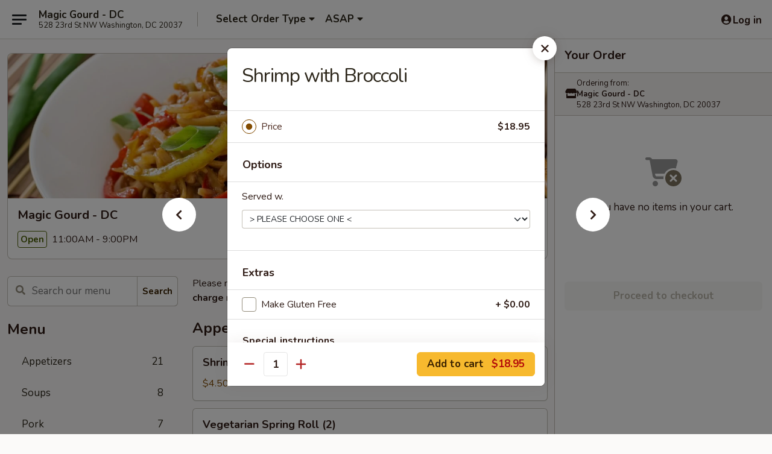

--- FILE ---
content_type: text/html; charset=UTF-8
request_url: https://order.magicgourd528.com/order/main/seafood/shrimp-w-broccoli
body_size: 31767
content:
<!DOCTYPE html>

<html class="no-js css-scroll" lang="en">
	<head>
		<meta charset="utf-8" />
		<meta http-equiv="X-UA-Compatible" content="IE=edge,chrome=1" />

				<title>Magic Gourd - DC | Shrimp with Broccoli | Seafood</title>
		<meta name="description" content="Order online for delivery and takeout: Shrimp with Broccoli from Magic Gourd - DC. Serving the best Chinese &amp; Asian in Washington, DC." />		<meta name="keywords" content="magic gourd restaurant, magic gourd, magic gourd washington dc, magic gourd menu, washington dc chinese delivery, washington dc chinese food, washington dc chinese restaurants, chinese delivery, best chinese food in washington dc, chinese restaurants in washington dc, chinese restaurants near me, chinese food near me" />		<meta name="viewport" content="width=device-width, initial-scale=1.0">

		<meta property="og:type" content="website">
		<meta property="og:title" content="Magic Gourd - DC | Shrimp with Broccoli | Seafood">
		<meta property="og:description" content="Order online for delivery and takeout: Shrimp with Broccoli from Magic Gourd - DC. Serving the best Chinese &amp; Asian in Washington, DC.">

		<meta name="twitter:card" content="summary_large_image">
		<meta name="twitter:title" content="Magic Gourd - DC | Shrimp with Broccoli | Seafood">
		<meta name="twitter:description" content="Order online for delivery and takeout: Shrimp with Broccoli from Magic Gourd - DC. Serving the best Chinese &amp; Asian in Washington, DC.">
					<meta property="og:image" content="https://imagedelivery.net/9lr8zq_Jvl7h6OFWqEi9IA/4582d741-7626-41b8-ecce-316922d99900/public" />
			<meta name="twitter:image" content="https://imagedelivery.net/9lr8zq_Jvl7h6OFWqEi9IA/4582d741-7626-41b8-ecce-316922d99900/public" />
		
		<meta name="apple-mobile-web-app-status-bar-style" content="black">
		<meta name="mobile-web-app-capable" content="yes">
					<link rel="canonical" href="https://order.magicgourd528.com/order/main/seafood/shrimp-w-broccoli"/>
						<link rel="shortcut icon" href="https://imagedelivery.net/9lr8zq_Jvl7h6OFWqEi9IA/970c0076-eb3a-43b9-94c2-faed0bf0de00/public" type="image/png" />
			
		<link type="text/css" rel="stylesheet" href="/min/g=css4.0&amp;1768421684" />
		<link rel="stylesheet" href="//ajax.googleapis.com/ajax/libs/jqueryui/1.10.1/themes/base/minified/jquery-ui.min.css" />
		<link href='//fonts.googleapis.com/css?family=Open+Sans:400italic,400,700' rel='stylesheet' type='text/css' />
		<script src="https://kit.fontawesome.com/a4edb6363d.js" crossorigin="anonymous"></script>

		<style>
								.home_hero, .menu_hero{ background-image: url(https://imagedelivery.net/9lr8zq_Jvl7h6OFWqEi9IA/38015760-b1e2-4f0e-8773-f7cc1f4c1800/public); }
					@media
					(-webkit-min-device-pixel-ratio: 1.25),
					(min-resolution: 120dpi){
						/* Retina header*/
						.home_hero, .menu_hero{ background-image: url(https://imagedelivery.net/9lr8zq_Jvl7h6OFWqEi9IA/ae1175f1-4883-4091-0be4-cc2cdfd04b00/public); }
					}
															/*body{  } */

					
		</style>

		<style type="text/css">div.menuItem_2441032, li.menuItem_2441032, div.menuItem_2441033, li.menuItem_2441033, div.menuItem_2441034, li.menuItem_2441034, div.menuItem_2441035, li.menuItem_2441035, div.menuItem_2441036, li.menuItem_2441036, div.menuItem_2441037, li.menuItem_2441037, div.menuItem_2441038, li.menuItem_2441038, div.menuItem_2441039, li.menuItem_2441039, div.menuItem_2441040, li.menuItem_2441040, div.menuItem_2441041, li.menuItem_2441041, div.menuItem_2441042, li.menuItem_2441042, div.menuItem_2441043, li.menuItem_2441043, div.menuItem_2441044, li.menuItem_2441044, div.menuItem_2441045, li.menuItem_2441045, div.menuItem_2441046, li.menuItem_2441046, div.menuItem_2441047, li.menuItem_2441047, div.menuItem_2441048, li.menuItem_2441048, div.menuItem_2441049, li.menuItem_2441049, div.menuItem_2441050, li.menuItem_2441050, div.menuItem_2441051, li.menuItem_2441051, div.menuItem_2441052, li.menuItem_2441052, div.menuItem_2759372, li.menuItem_2759372, div.menuItem_2759373, li.menuItem_2759373 {display:none !important;}</style><script type="text/javascript">window.UNAVAILABLE_MENU_IDS = [2441032,2441033,2441034,2441035,2441036,2441037,2441038,2441039,2441040,2441041,2441042,2441043,2441044,2441045,2441046,2441047,2441048,2441049,2441050,2441051,2441052,2759372,2759373]</script>
		<script type="text/javascript">
			var UrlTag = "magicgourd";
			var template = 'defaultv4';
			var formname = 'ordering3';
			var menulink = 'https://order.magicgourd528.com/order/main';
			var checkoutlink = 'https://order.magicgourd528.com/checkout';
		</script>
		<script>
			/* http://writing.colin-gourlay.com/safely-using-ready-before-including-jquery/ */
			(function(w,d,u){w.readyQ=[];w.bindReadyQ=[];function p(x,y){if(x=="ready"){w.bindReadyQ.push(y);}else{w.readyQ.push(x);}};var a={ready:p,bind:p};w.$=w.jQuery=function(f){if(f===d||f===u){return a}else{p(f)}}})(window,document)
		</script>

		<script type="application/ld+json">{
    "@context": "http://schema.org",
    "@type": "Menu",
    "url": "https://order.magicgourd528.com/order/main",
    "mainEntityOfPage": "https://order.magicgourd528.com/order/main",
    "inLanguage": "English",
    "name": "Main",
    "description": "Please note: requests for additional items or special preparation may incur an <b>extra charge</b> not calculated on your online order.",
    "hasMenuSection": [
        {
            "@type": "MenuSection",
            "url": "https://order.magicgourd528.com/order/main/seafood",
            "name": "Seafood",
            "description": "Served w. White Rice <br>\nBrown Rice or Fried Rice or Lo Mein $2.00 Extra",
            "hasMenuItem": [
                {
                    "@type": "MenuItem",
                    "name": "Shrimp with Broccoli",
                    "url": "https://order.magicgourd528.com/order/main/seafood/shrimp-w-broccoli"
                }
            ]
        }
    ]
}</script>
<!-- Google Tag Manager -->
<script>
	window.dataLayer = window.dataLayer || [];
	let data = {
		account: 'magicgourd',
		context: 'direct',
		templateVersion: 4,
		rid: 66	}
		dataLayer.push(data);
	(function(w,d,s,l,i){w[l]=w[l]||[];w[l].push({'gtm.start':
		new Date().getTime(),event:'gtm.js'});var f=d.getElementsByTagName(s)[0],
		j=d.createElement(s),dl=l!='dataLayer'?'&l='+l:'';j.async=true;j.src=
		'https://www.googletagmanager.com/gtm.js?id='+i+dl;f.parentNode.insertBefore(j,f);
		})(window,document,'script','dataLayer','GTM-K9P93M');

	function gtag() { dataLayer.push(arguments); }
</script>

			<script async src="https://www.googletagmanager.com/gtag/js?id=G-XL3HFWJE3G"></script>
	
	<script>
		
		gtag('js', new Date());

		
					gtag('config', "G-XL3HFWJE3G");
			</script>
		<link href="https://fonts.googleapis.com/css?family=Open+Sans:400,600,700|Nunito:400,700" rel="stylesheet" />
	</head>

	<body
		data-event-on:customer_registered="window.location.reload()"
		data-event-on:customer_logged_in="window.location.reload()"
		data-event-on:customer_logged_out="window.location.reload()"
	>
		<a class="skip-to-content-link" href="#main">Skip to content</a>
				<!-- Google Tag Manager (noscript) -->
		<noscript><iframe src="https://www.googletagmanager.com/ns.html?id=GTM-K9P93M" height="0" width="0" style="display:none;visibility:hidden"></iframe></noscript>
		<!-- End Google Tag Manager (noscript) -->
						<!-- wrapper starts -->
		<div class="wrapper">
			<div style="grid-area: header-announcements">
				<div id="upgradeBrowserBanner" class="alert alert-warning mb-0 rounded-0 py-4" style="display:none;">
	<div class="alert-icon"><i class="fas fa-warning" aria-hidden="true"></i></div>
	<div>
		<strong>We're sorry, but the Web browser you are using is not supported.</strong> <br/> Please upgrade your browser or try a different one to use this Website. Supported browsers include:<br/>
		<ul class="list-unstyled">
			<li class="mt-2"><a href="https://www.google.com/chrome" target="_blank" rel="noopener noreferrer" class="simple-link"><i class="fab fa-chrome"></i> Chrome</a></li>
			<li class="mt-2"><a href="https://www.mozilla.com/firefox/upgrade.html" target="_blank" rel="noopener noreferrer" class="simple-link"><i class="fab fa-firefox"></i> Firefox</a></li>
			<li class="mt-2"><a href="https://www.microsoft.com/en-us/windows/microsoft-edge" target="_blank" rel="noopener noreferrer" class="simple-link"><i class="fab fa-edge"></i> Edge</a></li>
			<li class="mt-2"><a href="http://www.apple.com/safari/" target="_blank" rel="noopener noreferrer" class="simple-link"><i class="fab fa-safari"></i> Safari</a></li>
		</ul>
	</div>
</div>
<script>
	var ua = navigator.userAgent;
	var match = ua.match(/Firefox\/([0-9]+)\./);
	var firefoxVersion = match ? parseInt(match[1]) : 1000;
	var match = ua.match(/Chrome\/([0-9]+)\./);
	var chromeVersion = match ? parseInt(match[1]) : 1000;
	var isIE = ua.indexOf('MSIE') > -1 || ua.indexOf('Trident') > -1;
	var upgradeBrowserBanner = document.getElementById('upgradeBrowserBanner');
	var isMatchesSupported = typeof(upgradeBrowserBanner.matches)!="undefined";
	var isEntriesSupported = typeof(Object.entries)!="undefined";
	//Safari version is verified with isEntriesSupported
	if (isIE || !isMatchesSupported || !isEntriesSupported || firefoxVersion <= 46 || chromeVersion <= 53) {
		upgradeBrowserBanner.style.display = 'flex';
	}
</script>				
				<!-- get closed sign if applicable. -->
				
				
							</div>

						<div class="headerAndWtype" style="grid-area: header">
				<!-- Header Starts -->
				<header class="header">
										<div class="d-flex flex-column align-items-start flex-md-row align-items-md-center">
												<div class="logo_name_alt flex-shrink-0 d-flex align-items-center align-self-stretch pe-6 pe-md-0">
							
	<button
		type="button"
		class="eds_button btn btn-outline eds_button--shape-default eds_menu_button"
		data-bs-toggle="offcanvas" data-bs-target="#side-menu" aria-controls="side-menu" aria-label="Main menu"	><span aria-hidden="true"></span> <span aria-hidden="true"></span> <span aria-hidden="true"></span></button>

	
							<div class="d-flex flex-column align-items-center mx-auto align-items-md-start mx-md-0">
								<a
									class="eds-display-text-title-xs text-truncate title-container"
									href="https://order.magicgourd528.com"
								>
									Magic Gourd - DC								</a>

																	<span class="eds-copy-text-s-regular text-center text-md-start address-container" title="528 23rd St NW Washington, DC 20037">
										528 23rd St NW Washington, DC 20037									</span>
															</div>
						</div>

																			<div class="eds-display-text-title-s d-none d-md-block border-start mx-4" style="width: 0">&nbsp;</div>

							<div class="header_order_options d-flex align-items-center  w-100 p-2p5 p-md-0">
																<div class="what">
									<button
	type="button"
	class="border-0 bg-transparent text-start"
	data-bs-toggle="modal"
	data-bs-target="#modal-order-options"
	aria-expanded="false"
	style="min-height: 44px"
>
	<div class="d-flex align-items-baseline gap-2">
		<div class="otype-name-label eds-copy-text-l-bold text-truncate" style="flex: 1" data-order-type-label>
			Select Order Type		</div>

		<i class="fa fa-fw fa-caret-down"></i>
	</div>

	<div
		class="otype-picker-label otype-address-label eds-interface-text-m-regular text-truncate hidden"
	>
			</div>
</button>

<script>
	$(function() {
		var $autoCompleteInputs = $('[data-autocomplete-address]');
		if ($autoCompleteInputs && $autoCompleteInputs.length) {
			$autoCompleteInputs.each(function() {
				let $input = $(this);
				let $deliveryAddressContainer = $input.parents('.deliveryAddressContainer').first();
				$input.autocomplete({
					source   : addressAC,
					minLength: 3,
					delay    : 300,
					select   : function(event, ui) {
						$.getJSON('/' + UrlTag + '/?form=addresslookup', {
							id: ui.item.id,
						}, function(data) {
							let location = data
							if (location.address.street.endsWith('Trl')) {
								location.address.street = location.address.street.replace('Trl', 'Trail')
							}
							let autoCompleteSuccess = $input.data('autocomplete-success');
							if (autoCompleteSuccess) {
								let autoCompleteSuccessFunction = window[autoCompleteSuccess];
								if (typeof autoCompleteSuccessFunction == "function") {
									autoCompleteSuccessFunction(location);
								}
							}

							let address = location.address

							$('#add-address-city, [data-autocompleted-city]').val(address.city)
							$('#add-address-state, [data-autocompleted-state]').val(address.stateCode)
							$('#add-address-zip, [data-autocompleted-zip]').val(address.postalCode)
							$('#add-address-latitude, [data-autocompleted-latitude]').val(location.position.lat)
							$('#add-address-longitude, [data-autocompleted-longitude]').val(location.position.lng)
							let streetAddress = (address.houseNumber || '') + ' ' + (address.street || '');
							$('#street-address-1, [data-autocompleted-street-address]').val(streetAddress)
							validateAddress($deliveryAddressContainer);
						})
					},
				})
				$input.attr('autocomplete', 'street-address')
			});
		}

		// autocomplete using Address autocomplete
		// jquery autocomplete needs 2 fields: title and value
		// id holds the LocationId which can be used at a later stage to get the coordinate of the selected choice
		function addressAC(query, callback) {
			//we don't actually want to search until they've entered the street number and at least one character
			words = query.term.trim().split(' ')
			if (words.length < 2) {
				return false
			}

			$.getJSON('/' + UrlTag + '/?form=addresssuggest', { q: query.term }, function(data) {
				var addresses = data.items
				addresses = addresses.map(addr => {
					if ((addr.address.label || '').endsWith('Trl')) {
						addr.address.label = addr.address.label.replace('Trl', 'Trail')
					}
					let streetAddress = (addr.address.label || '')
					return {
						label: streetAddress,
						value: streetAddress,
						id   : addr.id,
					}
				})

				return callback(addresses)
			})
		}

				$('[data-address-from-current-loc]').on('click', function(e) {
			let $streetAddressContainer = $(this).parents('.street-address-container').first();
			let $deliveryAddressContainer = $(this).parents('.deliveryAddressContainer').first();
			e.preventDefault();
			if(navigator.geolocation) {
				navigator.geolocation.getCurrentPosition(position => {
					$.getJSON('/' + UrlTag + '/?form=addresssuggest', {
						at: position.coords.latitude + "," + position.coords.longitude
					}, function(data) {
						let location = data.items[0];
						let address = location.address
						$streetAddressContainer.find('.input-street-address').val((address.houseNumber ? address.houseNumber : '') + ' ' + (address.street ? address.street : ''));
						$('#add-address-city').val(address.city ? address.city : '');
						$('#add-address-state').val(address.state ? address.state : '');
						$('#add-address-zip').val(address.postalCode ? address.postalCode : '');
						$('#add-address-latitude').val(location.position.lat ? location.position.lat : '');
						$('#add-address-longitude').val(location.position.lng ? location.position.lng : '');
						validateAddress($deliveryAddressContainer, 0);
					});
				});
			} else {
				alert("Geolocation is not supported by this browser!");
			}
		});
	});

	function autoCompleteSuccess(location)
	{
		if (location && location.address) {
			let address = location.address

			let streetAddress = (address.houseNumber || '') + ' ' + (address.street || '');
			$.ajax({
				url: '/' + UrlTag + '/?form=saveformfields',
				data: {
					'param_full~address_s_n_255': streetAddress + ', ' + address.city + ', ' + address.state,
					'param_street~address_s_n_255': streetAddress,
					'param_city_s_n_90': address.city,
					'param_state_s_n_2': address.state,
					'param_zip~code_z_n_10': address.postalCode,
				}
			});
		}
	}
</script>
								</div>

																									<div class="when showcheck_parent">
																				<div class="ordertimetypes ">
	<button
		type="button"
		class="border-0 bg-transparent text-start loadable-content"
		data-bs-toggle="modal"
		data-bs-target="#modal-order-time"
		aria-expanded="false"
		style="min-height: 44px"
		data-change-label-to-later-date
	>
		<div class="d-flex align-items-baseline gap-2">
			<div class="eds-copy-text-l-bold text-truncate flex-fill" data-otype-time-day>
								ASAP			</div>

			<i class="fa fa-fw fa-caret-down"></i>
		</div>

		<div
			class="otype-picker-label otype-picker-time eds-interface-text-m-regular text-truncate hidden"
			data-otype-time
		>
			Later		</div>
	</button>
</div>
									</div>
															</div>
						
												<div class="position-absolute top-0 end-0 pe-2 py-2p5">
							
	<div id="login-status" >
					
	<button
		type="button"
		class="eds_button btn btn-outline eds_button--shape-default px-2 text-nowrap"
		aria-label="Log in" style="color: currentColor" data-bs-toggle="modal" data-bs-target="#login-modal"	><i
		class="eds_icon fa fa-lg fa-fw fa-user-circle d-block d-lg-none"
		style="font-family: &quot;Font Awesome 5 Pro&quot;; "	></i>

	 <div class="d-none d-lg-flex align-items-baseline gap-2">
	<i
		class="eds_icon fa fa-fw fa-user-circle"
		style="font-family: &quot;Font Awesome 5 Pro&quot;; "	></i>

	<div class="profile-container text-truncate">Log in</div></div></button>

				</div>

							</div>
					</div>

															
	<aside		data-eds-id="697165744ea20"
		class="eds_side_menu offcanvas offcanvas-start text-dark "
		tabindex="-1"
				id="side-menu" data-event-on:menu_selected="this.dispatchEvent(new CustomEvent('eds.hide'))" data-event-on:category_selected="this.dispatchEvent(new CustomEvent('eds.hide'))"	>
		
		<div class="eds_side_menu-body offcanvas-body d-flex flex-column p-0 css-scroll">
										<div
					class="eds_side_menu-close position-absolute top-0 end-0 pt-3 pe-3 "
					style="z-index: 1"
				>
					
	<button
		type="button"
		class="eds_button btn btn-outline-secondary eds_button--shape-circle"
		data-bs-dismiss="offcanvas" data-bs-target="[data-eds-id=&quot;697165744ea20&quot;]" aria-label="Close"	><i
		class="eds_icon fa fa-fw fa-close"
		style="font-family: &quot;Font Awesome 5 Pro&quot;; "	></i></button>

					</div>
			
			<div class="restaurant-info border-bottom border-light p-3">
							<p class="eds-display-text-title-xs mb-0 me-2 pe-4">Magic Gourd - DC</p>

			<div class="eds-copy-text-s-regular me-2 pe-4">
			528 23rd St NW Washington, DC 20037		</div>
						</div>

																	
	<div class="border-bottom border-light p-3">
		
		
			<details
				class="eds_list eds_list--border-none" open				data-menu-id="19844"
									data-event-on:document_ready="this.open = localStorage.getItem('menu-open-19844') !== 'false'"
										onclick="localStorage.setItem('menu-open-19844', !this.open)"
							>
									<summary class="eds-copy-text-l-regular list-unstyled rounded-3 mb-1 " tabindex="0">
						<h2 class="eds-display-text-title-m m-0 p-0">
															
	<i
		class="eds_icon fas fa-fw fa-chevron-right"
		style="font-family: &quot;Font Awesome 5 Pro&quot;; "	></i>

															Menu
						</h2>
					</summary>
										<div class="mb-3"></div>
				
																		
									<a
						class="eds_list-item eds-copy-text-l-regular list-unstyled rounded-3 mb-1 px-3 px-lg-4 py-2p5 d-flex "
						data-event-on:category_pinned="(category) => $(this).toggleClass('active', category.id === '256538')"
						href="https://order.magicgourd528.com/order/main/appetizers"
						onclick="if (!event.ctrlKey) {
							const currentMenuIsActive = true || $(this).closest('details').find('summary').hasClass('active');
							if (currentMenuIsActive) {
								app.event.emit('category_selected', { id: '256538' });
							} else {
								app.event.emit('menu_selected', { menu_id: '19844', menu_description: &quot;Please note: requests for additional items or special preparation may incur an &lt;b&gt;extra charge&lt;\/b&gt; not calculated on your online order.&quot;, category_id: '256538' });
							}
															return false;
													}"
					>
						Appetizers													<span class="ms-auto">21</span>
											</a>
									<a
						class="eds_list-item eds-copy-text-l-regular list-unstyled rounded-3 mb-1 px-3 px-lg-4 py-2p5 d-flex "
						data-event-on:category_pinned="(category) => $(this).toggleClass('active', category.id === '256539')"
						href="https://order.magicgourd528.com/order/main/soups"
						onclick="if (!event.ctrlKey) {
							const currentMenuIsActive = true || $(this).closest('details').find('summary').hasClass('active');
							if (currentMenuIsActive) {
								app.event.emit('category_selected', { id: '256539' });
							} else {
								app.event.emit('menu_selected', { menu_id: '19844', menu_description: &quot;Please note: requests for additional items or special preparation may incur an &lt;b&gt;extra charge&lt;\/b&gt; not calculated on your online order.&quot;, category_id: '256539' });
							}
															return false;
													}"
					>
						Soups													<span class="ms-auto">8</span>
											</a>
									<a
						class="eds_list-item eds-copy-text-l-regular list-unstyled rounded-3 mb-1 px-3 px-lg-4 py-2p5 d-flex "
						data-event-on:category_pinned="(category) => $(this).toggleClass('active', category.id === '256542')"
						href="https://order.magicgourd528.com/order/main/pork"
						onclick="if (!event.ctrlKey) {
							const currentMenuIsActive = true || $(this).closest('details').find('summary').hasClass('active');
							if (currentMenuIsActive) {
								app.event.emit('category_selected', { id: '256542' });
							} else {
								app.event.emit('menu_selected', { menu_id: '19844', menu_description: &quot;Please note: requests for additional items or special preparation may incur an &lt;b&gt;extra charge&lt;\/b&gt; not calculated on your online order.&quot;, category_id: '256542' });
							}
															return false;
													}"
					>
						Pork													<span class="ms-auto">7</span>
											</a>
									<a
						class="eds_list-item eds-copy-text-l-regular list-unstyled rounded-3 mb-1 px-3 px-lg-4 py-2p5 d-flex "
						data-event-on:category_pinned="(category) => $(this).toggleClass('active', category.id === '256546')"
						href="https://order.magicgourd528.com/order/main/chefs-specialties"
						onclick="if (!event.ctrlKey) {
							const currentMenuIsActive = true || $(this).closest('details').find('summary').hasClass('active');
							if (currentMenuIsActive) {
								app.event.emit('category_selected', { id: '256546' });
							} else {
								app.event.emit('menu_selected', { menu_id: '19844', menu_description: &quot;Please note: requests for additional items or special preparation may incur an &lt;b&gt;extra charge&lt;\/b&gt; not calculated on your online order.&quot;, category_id: '256546' });
							}
															return false;
													}"
					>
						Chef's Specialties													<span class="ms-auto">25</span>
											</a>
									<a
						class="eds_list-item eds-copy-text-l-regular list-unstyled rounded-3 mb-1 px-3 px-lg-4 py-2p5 d-flex "
						data-event-on:category_pinned="(category) => $(this).toggleClass('active', category.id === '256541')"
						href="https://order.magicgourd528.com/order/main/poultry"
						onclick="if (!event.ctrlKey) {
							const currentMenuIsActive = true || $(this).closest('details').find('summary').hasClass('active');
							if (currentMenuIsActive) {
								app.event.emit('category_selected', { id: '256541' });
							} else {
								app.event.emit('menu_selected', { menu_id: '19844', menu_description: &quot;Please note: requests for additional items or special preparation may incur an &lt;b&gt;extra charge&lt;\/b&gt; not calculated on your online order.&quot;, category_id: '256541' });
							}
															return false;
													}"
					>
						Poultry													<span class="ms-auto">20</span>
											</a>
									<a
						class="eds_list-item eds-copy-text-l-regular list-unstyled rounded-3 mb-1 px-3 px-lg-4 py-2p5 d-flex "
						data-event-on:category_pinned="(category) => $(this).toggleClass('active', category.id === '256547')"
						href="https://order.magicgourd528.com/order/main/healthy-diet-dishes"
						onclick="if (!event.ctrlKey) {
							const currentMenuIsActive = true || $(this).closest('details').find('summary').hasClass('active');
							if (currentMenuIsActive) {
								app.event.emit('category_selected', { id: '256547' });
							} else {
								app.event.emit('menu_selected', { menu_id: '19844', menu_description: &quot;Please note: requests for additional items or special preparation may incur an &lt;b&gt;extra charge&lt;\/b&gt; not calculated on your online order.&quot;, category_id: '256547' });
							}
															return false;
													}"
					>
						Healthy Diet Dishes													<span class="ms-auto">7</span>
											</a>
									<a
						class="eds_list-item eds-copy-text-l-regular list-unstyled rounded-3 mb-1 px-3 px-lg-4 py-2p5 d-flex active"
						data-event-on:category_pinned="(category) => $(this).toggleClass('active', category.id === '256544')"
						href="https://order.magicgourd528.com/order/main/seafood"
						onclick="if (!event.ctrlKey) {
							const currentMenuIsActive = true || $(this).closest('details').find('summary').hasClass('active');
							if (currentMenuIsActive) {
								app.event.emit('category_selected', { id: '256544' });
							} else {
								app.event.emit('menu_selected', { menu_id: '19844', menu_description: &quot;Please note: requests for additional items or special preparation may incur an &lt;b&gt;extra charge&lt;\/b&gt; not calculated on your online order.&quot;, category_id: '256544' });
							}
															return false;
													}"
					>
						Seafood													<span class="ms-auto">16</span>
											</a>
									<a
						class="eds_list-item eds-copy-text-l-regular list-unstyled rounded-3 mb-1 px-3 px-lg-4 py-2p5 d-flex "
						data-event-on:category_pinned="(category) => $(this).toggleClass('active', category.id === '256543')"
						href="https://order.magicgourd528.com/order/main/beef"
						onclick="if (!event.ctrlKey) {
							const currentMenuIsActive = true || $(this).closest('details').find('summary').hasClass('active');
							if (currentMenuIsActive) {
								app.event.emit('category_selected', { id: '256543' });
							} else {
								app.event.emit('menu_selected', { menu_id: '19844', menu_description: &quot;Please note: requests for additional items or special preparation may incur an &lt;b&gt;extra charge&lt;\/b&gt; not calculated on your online order.&quot;, category_id: '256543' });
							}
															return false;
													}"
					>
						Beef													<span class="ms-auto">14</span>
											</a>
									<a
						class="eds_list-item eds-copy-text-l-regular list-unstyled rounded-3 mb-1 px-3 px-lg-4 py-2p5 d-flex "
						data-event-on:category_pinned="(category) => $(this).toggleClass('active', category.id === '256545')"
						href="https://order.magicgourd528.com/order/main/vegetarian-menu"
						onclick="if (!event.ctrlKey) {
							const currentMenuIsActive = true || $(this).closest('details').find('summary').hasClass('active');
							if (currentMenuIsActive) {
								app.event.emit('category_selected', { id: '256545' });
							} else {
								app.event.emit('menu_selected', { menu_id: '19844', menu_description: &quot;Please note: requests for additional items or special preparation may incur an &lt;b&gt;extra charge&lt;\/b&gt; not calculated on your online order.&quot;, category_id: '256545' });
							}
															return false;
													}"
					>
						Vegetarian Menu													<span class="ms-auto">16</span>
											</a>
									<a
						class="eds_list-item eds-copy-text-l-regular list-unstyled rounded-3 mb-1 px-3 px-lg-4 py-2p5 d-flex "
						data-event-on:category_pinned="(category) => $(this).toggleClass('active', category.id === '256540')"
						href="https://order.magicgourd528.com/order/main/noodle-fried-rice"
						onclick="if (!event.ctrlKey) {
							const currentMenuIsActive = true || $(this).closest('details').find('summary').hasClass('active');
							if (currentMenuIsActive) {
								app.event.emit('category_selected', { id: '256540' });
							} else {
								app.event.emit('menu_selected', { menu_id: '19844', menu_description: &quot;Please note: requests for additional items or special preparation may incur an &lt;b&gt;extra charge&lt;\/b&gt; not calculated on your online order.&quot;, category_id: '256540' });
							}
															return false;
													}"
					>
						Noodle & Fried Rice													<span class="ms-auto">22</span>
											</a>
									<a
						class="eds_list-item eds-copy-text-l-regular list-unstyled rounded-3 mb-1 px-3 px-lg-4 py-2p5 d-flex "
						data-event-on:category_pinned="(category) => $(this).toggleClass('active', category.id === '256549')"
						href="https://order.magicgourd528.com/order/main/desserts"
						onclick="if (!event.ctrlKey) {
							const currentMenuIsActive = true || $(this).closest('details').find('summary').hasClass('active');
							if (currentMenuIsActive) {
								app.event.emit('category_selected', { id: '256549' });
							} else {
								app.event.emit('menu_selected', { menu_id: '19844', menu_description: &quot;Please note: requests for additional items or special preparation may incur an &lt;b&gt;extra charge&lt;\/b&gt; not calculated on your online order.&quot;, category_id: '256549' });
							}
															return false;
													}"
					>
						Desserts													<span class="ms-auto">3</span>
											</a>
									<a
						class="eds_list-item eds-copy-text-l-regular list-unstyled rounded-3 mb-1 px-3 px-lg-4 py-2p5 d-flex "
						data-event-on:category_pinned="(category) => $(this).toggleClass('active', category.id === '256550')"
						href="https://order.magicgourd528.com/order/main/soft-drink"
						onclick="if (!event.ctrlKey) {
							const currentMenuIsActive = true || $(this).closest('details').find('summary').hasClass('active');
							if (currentMenuIsActive) {
								app.event.emit('category_selected', { id: '256550' });
							} else {
								app.event.emit('menu_selected', { menu_id: '19844', menu_description: &quot;Please note: requests for additional items or special preparation may incur an &lt;b&gt;extra charge&lt;\/b&gt; not calculated on your online order.&quot;, category_id: '256550' });
							}
															return false;
													}"
					>
						Soft Drink													<span class="ms-auto">10</span>
											</a>
							</details>
		
			</div>

						
																	<nav>
							<ul class="eds_list eds_list--border-none border-bottom">
	<li class="eds_list-item">
		<a class="d-block p-3 " href="https://order.magicgourd528.com">
			Home		</a>
	</li>

		
					<li class="eds_list-item">
					<a class="d-block p-3 " href="https://order.magicgourd528.com/page/delivery-info" >
						Delivery Info					</a>
				</li>
			
			<li class="eds_list-item">
			<a class="d-block p-3 " href="https://order.magicgourd528.com/locationinfo">
				Location &amp; Hours			</a>
		</li>
	
	<li class="eds_list-item">
		<a class="d-block p-3 " href="https://order.magicgourd528.com/contact">
			Contact
		</a>
	</li>
</ul>
						</nav>

												<div class="eds-copy-text-s-regular p-3 d-lg-none">
							
<ul class="list-unstyled d-flex gap-2">
						<li><a href="https://www.yelp.com/biz/magic-gourd-restaurant-washington" target="new" aria-label="Opens in new tab" title="Opens in new tab" class="icon" title="Yelp"><i class="fab fa-yelp"></i><span class="sr-only">Yelp</span></a></li>
									<li><a href="https://www.tripadvisor.com/Restaurant_Review-g28970-d3323031-Reviews-Magic_Gourd_Restaurant-Washington_DC_District_of_Columbia.html" target="new" aria-label="Opens in new tab" title="Opens in new tab" class="icon" title="TripAdvisor"><i class="fak fa-tripadvisor"></i><span class="sr-only">TripAdvisor</span></a></li>
				</ul>

<div><a href="http://chinesemenuonline.com">&copy; 2026 Online Ordering by Chinese Menu Online</a></div>
	<div>Taste authentic flavors from Chinese & Asian restaurants on <a href="https://www.springroll.com" target="_blank" title="Opens in new tab" aria-label="Opens in new tab">Springroll</a></div>

<ul class="list-unstyled mb-0 pt-3">
	<li><a href="https://order.magicgourd528.com/reportbug">Technical Support</a></li>
	<li><a href="https://order.magicgourd528.com/privacy">Privacy Policy</a></li>
	<li><a href="https://order.magicgourd528.com/tos">Terms of Service</a></li>
	<li><a href="https://order.magicgourd528.com/accessibility">Accessibility</a></li>
</ul>

This site is protected by reCAPTCHA and the Google <a href="https://policies.google.com/privacy">Privacy Policy</a> and <a href="https://policies.google.com/terms">Terms of Service</a> apply.
						</div>		</div>

		<script>
		{
			const container = document.querySelector('[data-eds-id="697165744ea20"]');

						['show', 'hide', 'toggle', 'dispose'].forEach((eventName) => {
				container.addEventListener(`eds.${eventName}`, (e) => {
					bootstrap.Offcanvas.getOrCreateInstance(container)[eventName](
						...(Array.isArray(e.detail) ? e.detail : [e.detail])
					);
				});
			});
		}
		</script>
	</aside>

					</header>
			</div>

										<div class="container p-0" style="grid-area: hero">
					<section class="hero">
												<div class="menu_hero backbgbox position-relative" role="img" aria-label="Image of food offered at the restaurant">
									<div class="logo">
		<a class="logo-image" href="https://order.magicgourd528.com">
			<img
				src="https://imagedelivery.net/9lr8zq_Jvl7h6OFWqEi9IA/4582d741-7626-41b8-ecce-316922d99900/public"
				srcset="https://imagedelivery.net/9lr8zq_Jvl7h6OFWqEi9IA/4582d741-7626-41b8-ecce-316922d99900/public 1x, https://imagedelivery.net/9lr8zq_Jvl7h6OFWqEi9IA/4582d741-7626-41b8-ecce-316922d99900/public 2x"				alt="Home"
			/>
		</a>
	</div>
						</div>

													<div class="p-3">
								<div class="pb-1">
									<h1 role="heading" aria-level="2" class="eds-display-text-title-s m-0 p-0">Magic Gourd - DC</h1>
																	</div>

								<div class="d-sm-flex align-items-baseline">
																			<div class="mt-2">
											
	<span
		class="eds_label eds_label--variant-success eds-interface-text-m-bold me-1 text-nowrap"
			>
		Open	</span>

	11:00AM - 9:00PM										</div>
									
									<div class="d-flex gap-2 ms-sm-auto mt-2">
																					
					<a
				class="eds_button btn btn-outline-secondary btn-sm col text-nowrap"
				href="https://order.magicgourd528.com/locationinfo?lid=16443"
							>
				
	<i
		class="eds_icon fa fa-fw fa-info-circle"
		style="font-family: &quot;Font Awesome 5 Pro&quot;; "	></i>

	 Store info			</a>
		
												
																					
		<a
			class="eds_button btn btn-outline-secondary btn-sm col d-lg-none text-nowrap"
			href="tel:(202) 466-3995"
					>
			
	<i
		class="eds_icon fa fa-fw fa-phone"
		style="font-family: &quot;Font Awesome 5 Pro&quot;; transform: scale(-1, 1); "	></i>

	 Call us		</a>

												
																			</div>
								</div>
							</div>
											</section>
				</div>
			
						
										<div
					class="fixed_submit d-lg-none hidden pwa-pb-md-down"
					data-event-on:cart_updated="({ items }) => $(this).toggleClass('hidden', !items)"
				>
					<div
						data-async-on-event="order_type_updated, cart_updated"
						data-async-action="https://order.magicgourd528.com//ajax/?form=minimum_order_value_warning&component=add_more"
						data-async-method="get"
					>
											</div>

					<div class="p-3">
						<button class="btn btn-primary btn-lg w-100" onclick="app.event.emit('show_cart')">
							View cart							<span
								class="eds-interface-text-m-regular"
								data-event-on:cart_updated="({ items, subtotal }) => {
									$(this).text(`(${items} ${items === 1 ? 'item' : 'items'}, ${subtotal})`);
								}"
							>
								(0 items, $0.00)
							</span>
						</button>
					</div>
				</div>
			
									<!-- Header ends -->
<main class="main_content menucategory_page pb-5" id="main">
	<div class="container">
		
		<div class="row menu_wrapper menu_category_wrapper menu_wrapper--no-menu-tabs">
			<section class="col-xl-4 d-none d-xl-block">
				
				<div id="location-menu" data-event-on:menu_items_loaded="$(this).stickySidebar('updateSticky')">
					
		<form
			method="GET"
			role="search"
			action="https://order.magicgourd528.com/search"
			class="d-none d-xl-block mb-4"			novalidate
			onsubmit="if (!this.checkValidity()) event.preventDefault()"
		>
			<div class="position-relative">
				
	<label
		data-eds-id="697165744f71a"
		class="eds_formfield eds_formfield--size-large eds_formfield--variant-primary eds-copy-text-m-regular w-100"
		class="w-100"	>
		
		<div class="position-relative d-flex flex-column">
							<div class="eds_formfield-error eds-interface-text-m-bold" style="order: 1000"></div>
			
							<div class="eds_formfield-icon">
					<i
		class="eds_icon fa fa-fw fa-search"
		style="font-family: &quot;Font Awesome 5 Pro&quot;; "	></i>				</div>
										<input
					type="search"
					class="eds-copy-text-l-regular  "
										placeholder="Search our menu" name="search" autocomplete="off" spellcheck="false" value="" required aria-label="Search our menu" style="padding-right: 4.5rem; padding-left: 2.5rem;"				/>

				
							
			
	<i
		class="eds_icon fa fa-fw eds_formfield-validation"
		style="font-family: &quot;Font Awesome 5 Pro&quot;; "	></i>

	
					</div>

		
		<script>
		{
			const container = document.querySelector('[data-eds-id="697165744f71a"]');
			const input = container.querySelector('input, textarea, select');
			const error = container.querySelector('.eds_formfield-error');

			
						input.addEventListener('eds.validation.reset', () => {
				input.removeAttribute('data-validation');
				input.setCustomValidity('');
				error.innerHTML = '';
			});

						input.addEventListener('eds.validation.hide', () => {
				input.removeAttribute('data-validation');
			});

						input.addEventListener('eds.validation.success', (e) => {
				input.setCustomValidity('');
				input.setAttribute('data-validation', '');
				error.innerHTML = '';
			});

						input.addEventListener('eds.validation.warning', (e) => {
				input.setCustomValidity('');
				input.setAttribute('data-validation', '');
				error.innerHTML = e.detail;
			});

						input.addEventListener('eds.validation.error', (e) => {
				input.setCustomValidity(e.detail);
				input.checkValidity(); 				input.setAttribute('data-validation', '');
			});

			input.addEventListener('invalid', (e) => {
				error.innerHTML = input.validationMessage;
			});

								}
		</script>
	</label>

	
				<div class="position-absolute top-0 end-0">
					
	<button
		type="submit"
		class="eds_button btn btn-outline-secondary btn-sm eds_button--shape-default align-self-baseline rounded-0 rounded-end px-2"
		style="height: 50px; --bs-border-radius: 6px"	>Search</button>

					</div>
			</div>
		</form>

												
	<div >
		
		
			<details
				class="eds_list eds_list--border-none" open				data-menu-id="19844"
							>
									<summary class="eds-copy-text-l-regular list-unstyled rounded-3 mb-1 pe-none" tabindex="0">
						<h2 class="eds-display-text-title-m m-0 p-0">
														Menu
						</h2>
					</summary>
										<div class="mb-3"></div>
				
																		
									<a
						class="eds_list-item eds-copy-text-l-regular list-unstyled rounded-3 mb-1 px-3 px-lg-4 py-2p5 d-flex "
						data-event-on:category_pinned="(category) => $(this).toggleClass('active', category.id === '256538')"
						href="https://order.magicgourd528.com/order/main/appetizers"
						onclick="if (!event.ctrlKey) {
							const currentMenuIsActive = true || $(this).closest('details').find('summary').hasClass('active');
							if (currentMenuIsActive) {
								app.event.emit('category_selected', { id: '256538' });
							} else {
								app.event.emit('menu_selected', { menu_id: '19844', menu_description: &quot;Please note: requests for additional items or special preparation may incur an &lt;b&gt;extra charge&lt;\/b&gt; not calculated on your online order.&quot;, category_id: '256538' });
							}
															return false;
													}"
					>
						Appetizers													<span class="ms-auto">21</span>
											</a>
									<a
						class="eds_list-item eds-copy-text-l-regular list-unstyled rounded-3 mb-1 px-3 px-lg-4 py-2p5 d-flex "
						data-event-on:category_pinned="(category) => $(this).toggleClass('active', category.id === '256539')"
						href="https://order.magicgourd528.com/order/main/soups"
						onclick="if (!event.ctrlKey) {
							const currentMenuIsActive = true || $(this).closest('details').find('summary').hasClass('active');
							if (currentMenuIsActive) {
								app.event.emit('category_selected', { id: '256539' });
							} else {
								app.event.emit('menu_selected', { menu_id: '19844', menu_description: &quot;Please note: requests for additional items or special preparation may incur an &lt;b&gt;extra charge&lt;\/b&gt; not calculated on your online order.&quot;, category_id: '256539' });
							}
															return false;
													}"
					>
						Soups													<span class="ms-auto">8</span>
											</a>
									<a
						class="eds_list-item eds-copy-text-l-regular list-unstyled rounded-3 mb-1 px-3 px-lg-4 py-2p5 d-flex "
						data-event-on:category_pinned="(category) => $(this).toggleClass('active', category.id === '256542')"
						href="https://order.magicgourd528.com/order/main/pork"
						onclick="if (!event.ctrlKey) {
							const currentMenuIsActive = true || $(this).closest('details').find('summary').hasClass('active');
							if (currentMenuIsActive) {
								app.event.emit('category_selected', { id: '256542' });
							} else {
								app.event.emit('menu_selected', { menu_id: '19844', menu_description: &quot;Please note: requests for additional items or special preparation may incur an &lt;b&gt;extra charge&lt;\/b&gt; not calculated on your online order.&quot;, category_id: '256542' });
							}
															return false;
													}"
					>
						Pork													<span class="ms-auto">7</span>
											</a>
									<a
						class="eds_list-item eds-copy-text-l-regular list-unstyled rounded-3 mb-1 px-3 px-lg-4 py-2p5 d-flex "
						data-event-on:category_pinned="(category) => $(this).toggleClass('active', category.id === '256546')"
						href="https://order.magicgourd528.com/order/main/chefs-specialties"
						onclick="if (!event.ctrlKey) {
							const currentMenuIsActive = true || $(this).closest('details').find('summary').hasClass('active');
							if (currentMenuIsActive) {
								app.event.emit('category_selected', { id: '256546' });
							} else {
								app.event.emit('menu_selected', { menu_id: '19844', menu_description: &quot;Please note: requests for additional items or special preparation may incur an &lt;b&gt;extra charge&lt;\/b&gt; not calculated on your online order.&quot;, category_id: '256546' });
							}
															return false;
													}"
					>
						Chef's Specialties													<span class="ms-auto">25</span>
											</a>
									<a
						class="eds_list-item eds-copy-text-l-regular list-unstyled rounded-3 mb-1 px-3 px-lg-4 py-2p5 d-flex "
						data-event-on:category_pinned="(category) => $(this).toggleClass('active', category.id === '256541')"
						href="https://order.magicgourd528.com/order/main/poultry"
						onclick="if (!event.ctrlKey) {
							const currentMenuIsActive = true || $(this).closest('details').find('summary').hasClass('active');
							if (currentMenuIsActive) {
								app.event.emit('category_selected', { id: '256541' });
							} else {
								app.event.emit('menu_selected', { menu_id: '19844', menu_description: &quot;Please note: requests for additional items or special preparation may incur an &lt;b&gt;extra charge&lt;\/b&gt; not calculated on your online order.&quot;, category_id: '256541' });
							}
															return false;
													}"
					>
						Poultry													<span class="ms-auto">20</span>
											</a>
									<a
						class="eds_list-item eds-copy-text-l-regular list-unstyled rounded-3 mb-1 px-3 px-lg-4 py-2p5 d-flex "
						data-event-on:category_pinned="(category) => $(this).toggleClass('active', category.id === '256547')"
						href="https://order.magicgourd528.com/order/main/healthy-diet-dishes"
						onclick="if (!event.ctrlKey) {
							const currentMenuIsActive = true || $(this).closest('details').find('summary').hasClass('active');
							if (currentMenuIsActive) {
								app.event.emit('category_selected', { id: '256547' });
							} else {
								app.event.emit('menu_selected', { menu_id: '19844', menu_description: &quot;Please note: requests for additional items or special preparation may incur an &lt;b&gt;extra charge&lt;\/b&gt; not calculated on your online order.&quot;, category_id: '256547' });
							}
															return false;
													}"
					>
						Healthy Diet Dishes													<span class="ms-auto">7</span>
											</a>
									<a
						class="eds_list-item eds-copy-text-l-regular list-unstyled rounded-3 mb-1 px-3 px-lg-4 py-2p5 d-flex active"
						data-event-on:category_pinned="(category) => $(this).toggleClass('active', category.id === '256544')"
						href="https://order.magicgourd528.com/order/main/seafood"
						onclick="if (!event.ctrlKey) {
							const currentMenuIsActive = true || $(this).closest('details').find('summary').hasClass('active');
							if (currentMenuIsActive) {
								app.event.emit('category_selected', { id: '256544' });
							} else {
								app.event.emit('menu_selected', { menu_id: '19844', menu_description: &quot;Please note: requests for additional items or special preparation may incur an &lt;b&gt;extra charge&lt;\/b&gt; not calculated on your online order.&quot;, category_id: '256544' });
							}
															return false;
													}"
					>
						Seafood													<span class="ms-auto">16</span>
											</a>
									<a
						class="eds_list-item eds-copy-text-l-regular list-unstyled rounded-3 mb-1 px-3 px-lg-4 py-2p5 d-flex "
						data-event-on:category_pinned="(category) => $(this).toggleClass('active', category.id === '256543')"
						href="https://order.magicgourd528.com/order/main/beef"
						onclick="if (!event.ctrlKey) {
							const currentMenuIsActive = true || $(this).closest('details').find('summary').hasClass('active');
							if (currentMenuIsActive) {
								app.event.emit('category_selected', { id: '256543' });
							} else {
								app.event.emit('menu_selected', { menu_id: '19844', menu_description: &quot;Please note: requests for additional items or special preparation may incur an &lt;b&gt;extra charge&lt;\/b&gt; not calculated on your online order.&quot;, category_id: '256543' });
							}
															return false;
													}"
					>
						Beef													<span class="ms-auto">14</span>
											</a>
									<a
						class="eds_list-item eds-copy-text-l-regular list-unstyled rounded-3 mb-1 px-3 px-lg-4 py-2p5 d-flex "
						data-event-on:category_pinned="(category) => $(this).toggleClass('active', category.id === '256545')"
						href="https://order.magicgourd528.com/order/main/vegetarian-menu"
						onclick="if (!event.ctrlKey) {
							const currentMenuIsActive = true || $(this).closest('details').find('summary').hasClass('active');
							if (currentMenuIsActive) {
								app.event.emit('category_selected', { id: '256545' });
							} else {
								app.event.emit('menu_selected', { menu_id: '19844', menu_description: &quot;Please note: requests for additional items or special preparation may incur an &lt;b&gt;extra charge&lt;\/b&gt; not calculated on your online order.&quot;, category_id: '256545' });
							}
															return false;
													}"
					>
						Vegetarian Menu													<span class="ms-auto">16</span>
											</a>
									<a
						class="eds_list-item eds-copy-text-l-regular list-unstyled rounded-3 mb-1 px-3 px-lg-4 py-2p5 d-flex "
						data-event-on:category_pinned="(category) => $(this).toggleClass('active', category.id === '256540')"
						href="https://order.magicgourd528.com/order/main/noodle-fried-rice"
						onclick="if (!event.ctrlKey) {
							const currentMenuIsActive = true || $(this).closest('details').find('summary').hasClass('active');
							if (currentMenuIsActive) {
								app.event.emit('category_selected', { id: '256540' });
							} else {
								app.event.emit('menu_selected', { menu_id: '19844', menu_description: &quot;Please note: requests for additional items or special preparation may incur an &lt;b&gt;extra charge&lt;\/b&gt; not calculated on your online order.&quot;, category_id: '256540' });
							}
															return false;
													}"
					>
						Noodle & Fried Rice													<span class="ms-auto">22</span>
											</a>
									<a
						class="eds_list-item eds-copy-text-l-regular list-unstyled rounded-3 mb-1 px-3 px-lg-4 py-2p5 d-flex "
						data-event-on:category_pinned="(category) => $(this).toggleClass('active', category.id === '256549')"
						href="https://order.magicgourd528.com/order/main/desserts"
						onclick="if (!event.ctrlKey) {
							const currentMenuIsActive = true || $(this).closest('details').find('summary').hasClass('active');
							if (currentMenuIsActive) {
								app.event.emit('category_selected', { id: '256549' });
							} else {
								app.event.emit('menu_selected', { menu_id: '19844', menu_description: &quot;Please note: requests for additional items or special preparation may incur an &lt;b&gt;extra charge&lt;\/b&gt; not calculated on your online order.&quot;, category_id: '256549' });
							}
															return false;
													}"
					>
						Desserts													<span class="ms-auto">3</span>
											</a>
									<a
						class="eds_list-item eds-copy-text-l-regular list-unstyled rounded-3 mb-1 px-3 px-lg-4 py-2p5 d-flex "
						data-event-on:category_pinned="(category) => $(this).toggleClass('active', category.id === '256550')"
						href="https://order.magicgourd528.com/order/main/soft-drink"
						onclick="if (!event.ctrlKey) {
							const currentMenuIsActive = true || $(this).closest('details').find('summary').hasClass('active');
							if (currentMenuIsActive) {
								app.event.emit('category_selected', { id: '256550' });
							} else {
								app.event.emit('menu_selected', { menu_id: '19844', menu_description: &quot;Please note: requests for additional items or special preparation may incur an &lt;b&gt;extra charge&lt;\/b&gt; not calculated on your online order.&quot;, category_id: '256550' });
							}
															return false;
													}"
					>
						Soft Drink													<span class="ms-auto">10</span>
											</a>
							</details>
		
			</div>

					</div>
			</section>

			<div class="col-xl-8 menu_main" style="scroll-margin-top: calc(var(--eds-category-offset, 64) * 1px + 0.5rem)">
												<div class="tab-content" id="nav-tabContent">
					<div class="tab-pane fade show active" role="tabpanel">
						
						

						
						<div class="category-item d-xl-none mb-2p5 break-out">
							<div class="category-item_title d-flex">
								<button type="button" class="flex-fill border-0 bg-transparent p-0" data-bs-toggle="modal" data-bs-target="#category-modal">
									<p class="position-relative">
										
	<i
		class="eds_icon fas fa-sm fa-fw fa-signal-alt-3"
		style="font-family: &quot;Font Awesome 5 Pro&quot;; transform: translateY(-20%) rotate(90deg) scale(-1, 1); "	></i>

											<span
											data-event-on:category_pinned="(category) => {
												$(this).text(category.name);
												history.replaceState(null, '', category.url);
											}"
										>Seafood</span>
									</p>
								</button>

																	
	<button
		type="button"
		class="eds_button btn btn-outline-secondary btn-sm eds_button--shape-default border-0 me-2p5 my-1"
		aria-label="Toggle search" onclick="app.event.emit('toggle_search', !$(this).hasClass('active'))" data-event-on:toggle_search="(showSearch) =&gt; $(this).toggleClass('active', showSearch)"	><i
		class="eds_icon fa fa-fw fa-search"
		style="font-family: &quot;Font Awesome 5 Pro&quot;; "	></i></button>

																</div>

							
		<form
			method="GET"
			role="search"
			action="https://order.magicgourd528.com/search"
			class="px-3 py-2p5 hidden" data-event-on:toggle_search="(showSearch) =&gt; {
									$(this).toggle(showSearch);
									if (showSearch) {
										$(this).find('input').trigger('focus');
									}
								}"			novalidate
			onsubmit="if (!this.checkValidity()) event.preventDefault()"
		>
			<div class="position-relative">
				
	<label
		data-eds-id="6971657451963"
		class="eds_formfield eds_formfield--size-large eds_formfield--variant-primary eds-copy-text-m-regular w-100"
		class="w-100"	>
		
		<div class="position-relative d-flex flex-column">
							<div class="eds_formfield-error eds-interface-text-m-bold" style="order: 1000"></div>
			
							<div class="eds_formfield-icon">
					<i
		class="eds_icon fa fa-fw fa-search"
		style="font-family: &quot;Font Awesome 5 Pro&quot;; "	></i>				</div>
										<input
					type="search"
					class="eds-copy-text-l-regular  "
										placeholder="Search our menu" name="search" autocomplete="off" spellcheck="false" value="" required aria-label="Search our menu" style="padding-right: 4.5rem; padding-left: 2.5rem;"				/>

				
							
			
	<i
		class="eds_icon fa fa-fw eds_formfield-validation"
		style="font-family: &quot;Font Awesome 5 Pro&quot;; "	></i>

	
					</div>

		
		<script>
		{
			const container = document.querySelector('[data-eds-id="6971657451963"]');
			const input = container.querySelector('input, textarea, select');
			const error = container.querySelector('.eds_formfield-error');

			
						input.addEventListener('eds.validation.reset', () => {
				input.removeAttribute('data-validation');
				input.setCustomValidity('');
				error.innerHTML = '';
			});

						input.addEventListener('eds.validation.hide', () => {
				input.removeAttribute('data-validation');
			});

						input.addEventListener('eds.validation.success', (e) => {
				input.setCustomValidity('');
				input.setAttribute('data-validation', '');
				error.innerHTML = '';
			});

						input.addEventListener('eds.validation.warning', (e) => {
				input.setCustomValidity('');
				input.setAttribute('data-validation', '');
				error.innerHTML = e.detail;
			});

						input.addEventListener('eds.validation.error', (e) => {
				input.setCustomValidity(e.detail);
				input.checkValidity(); 				input.setAttribute('data-validation', '');
			});

			input.addEventListener('invalid', (e) => {
				error.innerHTML = input.validationMessage;
			});

								}
		</script>
	</label>

	
				<div class="position-absolute top-0 end-0">
					
	<button
		type="submit"
		class="eds_button btn btn-outline-secondary btn-sm eds_button--shape-default align-self-baseline rounded-0 rounded-end px-2"
		style="height: 50px; --bs-border-radius: 6px"	>Search</button>

					</div>
			</div>
		</form>

								</div>

						<div class="mb-4"
							data-event-on:menu_selected="(menu) => {
								const hasDescription = menu.menu_description && menu.menu_description.trim() !== '';
								$(this).html(menu.menu_description || '').toggle(hasDescription);
							}"
							style="">Please note: requests for additional items or special preparation may incur an <b>extra charge</b> not calculated on your online order.						</div>

						<div
							data-async-on-event="menu_selected"
							data-async-block="this"
							data-async-method="get"
							data-async-action="https://order.magicgourd528.com/ajax/?form=menu_items"
							data-async-then="({ data }) => {
								app.event.emit('menu_items_loaded');
								if (data.category_id != null) {
									app.event.emit('category_selected', { id: data.category_id });
								}
							}"
						>
										<div
				data-category-id="256538"
				data-category-name="Appetizers"
				data-category-url="https://order.magicgourd528.com/order/main/appetizers"
				data-category-menu-id="19844"
				style="scroll-margin-top: calc(var(--eds-category-offset, 64) * 1px + 0.5rem)"
				class="mb-4 pb-1"
			>
				<h2
					class="eds-display-text-title-m"
					data-event-on:category_selected="(category) => category.id === '256538' && app.nextTick(() => this.scrollIntoView({ behavior: Math.abs(this.getBoundingClientRect().top) > 2 * window.innerHeight ? 'instant' : 'auto' }))"
					style="scroll-margin-top: calc(var(--eds-category-offset, 64) * 1px + 0.5rem)"
				>Appetizers</h2>

				
				<div class="menucat_list mt-3">
					<ul role="menu">
						
	<li
		class="
			menuItem_2440866								"
			>
		<a
			href="https://order.magicgourd528.com/order/main/appetizers/shrimp-egg-roll-2"
			role="button"
			data-bs-toggle="modal"
			data-bs-target="#add_menu_item"
			data-load-menu-item="2440866"
			data-category-id="256538"
			data-change-url-on-click="https://order.magicgourd528.com/order/main/appetizers/shrimp-egg-roll-2"
			data-change-url-group="menuitem"
			data-parent-url="https://order.magicgourd528.com/order/main/appetizers"
		>
			<span class="sr-only">Shrimp Egg Roll (2)</span>
		</a>

		<div class="content">
			<h3>Shrimp Egg Roll (2) </h3>
			<p></p>
			<span class="menuitempreview_pricevalue">$4.50</span> 		</div>

			</li>

	<li
		class="
			menuItem_2440867								"
			>
		<a
			href="https://order.magicgourd528.com/order/main/appetizers/vegetarian-spring-roll-2"
			role="button"
			data-bs-toggle="modal"
			data-bs-target="#add_menu_item"
			data-load-menu-item="2440867"
			data-category-id="256538"
			data-change-url-on-click="https://order.magicgourd528.com/order/main/appetizers/vegetarian-spring-roll-2"
			data-change-url-group="menuitem"
			data-parent-url="https://order.magicgourd528.com/order/main/appetizers"
		>
			<span class="sr-only">Vegetarian Spring Roll (2)</span>
		</a>

		<div class="content">
			<h3>Vegetarian Spring Roll (2) </h3>
			<p></p>
			<span class="menuitempreview_pricevalue">$4.50</span> 		</div>

			</li>

	<li
		class="
			menuItem_2440868								"
			>
		<a
			href="https://order.magicgourd528.com/order/main/appetizers/fried-wontons"
			role="button"
			data-bs-toggle="modal"
			data-bs-target="#add_menu_item"
			data-load-menu-item="2440868"
			data-category-id="256538"
			data-change-url-on-click="https://order.magicgourd528.com/order/main/appetizers/fried-wontons"
			data-change-url-group="menuitem"
			data-parent-url="https://order.magicgourd528.com/order/main/appetizers"
		>
			<span class="sr-only">Fried Wontons</span>
		</a>

		<div class="content">
			<h3>Fried Wontons </h3>
			<p></p>
			<span class="menuitempreview_pricevalue">$5.95</span> 		</div>

			</li>

	<li
		class="
			menuItem_2440869								"
			>
		<a
			href="https://order.magicgourd528.com/order/main/appetizers/steak-and-cheese-roll-2"
			role="button"
			data-bs-toggle="modal"
			data-bs-target="#add_menu_item"
			data-load-menu-item="2440869"
			data-category-id="256538"
			data-change-url-on-click="https://order.magicgourd528.com/order/main/appetizers/steak-and-cheese-roll-2"
			data-change-url-group="menuitem"
			data-parent-url="https://order.magicgourd528.com/order/main/appetizers"
		>
			<span class="sr-only">Steak and Cheese Roll (2)</span>
		</a>

		<div class="content">
			<h3>Steak and Cheese Roll (2) </h3>
			<p></p>
			<span class="menuitempreview_pricevalue">$6.50</span> 		</div>

			</li>

	<li
		class="
			menuItem_2440870								"
			>
		<a
			href="https://order.magicgourd528.com/order/main/appetizers/scallion-pancake"
			role="button"
			data-bs-toggle="modal"
			data-bs-target="#add_menu_item"
			data-load-menu-item="2440870"
			data-category-id="256538"
			data-change-url-on-click="https://order.magicgourd528.com/order/main/appetizers/scallion-pancake"
			data-change-url-group="menuitem"
			data-parent-url="https://order.magicgourd528.com/order/main/appetizers"
		>
			<span class="sr-only">Scallion Pancake</span>
		</a>

		<div class="content">
			<h3>Scallion Pancake </h3>
			<p></p>
			<span class="menuitempreview_pricevalue">$6.45</span> 		</div>

			</li>

	<li
		class="
			menuItem_2440871								"
			>
		<a
			href="https://order.magicgourd528.com/order/main/appetizers/edamame"
			role="button"
			data-bs-toggle="modal"
			data-bs-target="#add_menu_item"
			data-load-menu-item="2440871"
			data-category-id="256538"
			data-change-url-on-click="https://order.magicgourd528.com/order/main/appetizers/edamame"
			data-change-url-group="menuitem"
			data-parent-url="https://order.magicgourd528.com/order/main/appetizers"
		>
			<span class="sr-only">Edamame</span>
		</a>

		<div class="content">
			<h3>Edamame </h3>
			<p></p>
			<span class="menuitempreview_pricevalue">$5.95</span> 		</div>

			</li>

	<li
		class="
			menuItem_2440872								"
			>
		<a
			href="https://order.magicgourd528.com/order/main/appetizers/dan-dan-noodle"
			role="button"
			data-bs-toggle="modal"
			data-bs-target="#add_menu_item"
			data-load-menu-item="2440872"
			data-category-id="256538"
			data-change-url-on-click="https://order.magicgourd528.com/order/main/appetizers/dan-dan-noodle"
			data-change-url-group="menuitem"
			data-parent-url="https://order.magicgourd528.com/order/main/appetizers"
		>
			<span class="sr-only">Dan Dan Noodle</span>
		</a>

		<div class="content">
			<h3>Dan Dan Noodle <em class="ticon hot" aria-hidden="true"></em></h3>
			<p></p>
			<span class="menuitempreview_pricevalue">$6.95</span> 		</div>

			</li>

	<li
		class="
			menuItem_2440873								"
			>
		<a
			href="https://order.magicgourd528.com/order/main/appetizers/steamed-pork-dumplings"
			role="button"
			data-bs-toggle="modal"
			data-bs-target="#add_menu_item"
			data-load-menu-item="2440873"
			data-category-id="256538"
			data-change-url-on-click="https://order.magicgourd528.com/order/main/appetizers/steamed-pork-dumplings"
			data-change-url-group="menuitem"
			data-parent-url="https://order.magicgourd528.com/order/main/appetizers"
		>
			<span class="sr-only">Steamed Pork Dumplings</span>
		</a>

		<div class="content">
			<h3>Steamed Pork Dumplings </h3>
			<p></p>
			<span class="menuitempreview_pricevalue">$8.95</span> 		</div>

			</li>

	<li
		class="
			menuItem_2440874								"
			>
		<a
			href="https://order.magicgourd528.com/order/main/appetizers/fried-pork-dumplings"
			role="button"
			data-bs-toggle="modal"
			data-bs-target="#add_menu_item"
			data-load-menu-item="2440874"
			data-category-id="256538"
			data-change-url-on-click="https://order.magicgourd528.com/order/main/appetizers/fried-pork-dumplings"
			data-change-url-group="menuitem"
			data-parent-url="https://order.magicgourd528.com/order/main/appetizers"
		>
			<span class="sr-only">Fried Pork Dumplings</span>
		</a>

		<div class="content">
			<h3>Fried Pork Dumplings </h3>
			<p></p>
			<span class="menuitempreview_pricevalue">$8.95</span> 		</div>

			</li>

	<li
		class="
			menuItem_2440875								"
			>
		<a
			href="https://order.magicgourd528.com/order/main/appetizers/steamed-veggies-dumplings"
			role="button"
			data-bs-toggle="modal"
			data-bs-target="#add_menu_item"
			data-load-menu-item="2440875"
			data-category-id="256538"
			data-change-url-on-click="https://order.magicgourd528.com/order/main/appetizers/steamed-veggies-dumplings"
			data-change-url-group="menuitem"
			data-parent-url="https://order.magicgourd528.com/order/main/appetizers"
		>
			<span class="sr-only">Steamed Veggies Dumplings</span>
		</a>

		<div class="content">
			<h3>Steamed Veggies Dumplings </h3>
			<p></p>
			<span class="menuitempreview_pricevalue">$8.95</span> 		</div>

			</li>

	<li
		class="
			menuItem_2440876								"
			>
		<a
			href="https://order.magicgourd528.com/order/main/appetizers/fried-veggies-dumplings"
			role="button"
			data-bs-toggle="modal"
			data-bs-target="#add_menu_item"
			data-load-menu-item="2440876"
			data-category-id="256538"
			data-change-url-on-click="https://order.magicgourd528.com/order/main/appetizers/fried-veggies-dumplings"
			data-change-url-group="menuitem"
			data-parent-url="https://order.magicgourd528.com/order/main/appetizers"
		>
			<span class="sr-only">Fried Veggies Dumplings</span>
		</a>

		<div class="content">
			<h3>Fried Veggies Dumplings </h3>
			<p></p>
			<span class="menuitempreview_pricevalue">$8.95</span> 		</div>

			</li>

	<li
		class="
			menuItem_2440877								"
			>
		<a
			href="https://order.magicgourd528.com/order/main/appetizers/fried-chicken-wings-8"
			role="button"
			data-bs-toggle="modal"
			data-bs-target="#add_menu_item"
			data-load-menu-item="2440877"
			data-category-id="256538"
			data-change-url-on-click="https://order.magicgourd528.com/order/main/appetizers/fried-chicken-wings-8"
			data-change-url-group="menuitem"
			data-parent-url="https://order.magicgourd528.com/order/main/appetizers"
		>
			<span class="sr-only">Fried Chicken Wings (8)</span>
		</a>

		<div class="content">
			<h3>Fried Chicken Wings (8) </h3>
			<p>All Flats Extra $2.00</p>
			<span class="menuitempreview_pricevalue">$10.99</span> 		</div>

			</li>

	<li
		class="
			menuItem_2440878								"
			>
		<a
			href="https://order.magicgourd528.com/order/main/appetizers/crab-rangoon-6"
			role="button"
			data-bs-toggle="modal"
			data-bs-target="#add_menu_item"
			data-load-menu-item="2440878"
			data-category-id="256538"
			data-change-url-on-click="https://order.magicgourd528.com/order/main/appetizers/crab-rangoon-6"
			data-change-url-group="menuitem"
			data-parent-url="https://order.magicgourd528.com/order/main/appetizers"
		>
			<span class="sr-only">Crab Rangoons (6)</span>
		</a>

		<div class="content">
			<h3>Crab Rangoons (6) </h3>
			<p></p>
			<span class="menuitempreview_pricevalue">$8.95</span> 		</div>

			</li>

	<li
		class="
			menuItem_2440879								"
			>
		<a
			href="https://order.magicgourd528.com/order/main/appetizers/chinese-style-beef-kebab"
			role="button"
			data-bs-toggle="modal"
			data-bs-target="#add_menu_item"
			data-load-menu-item="2440879"
			data-category-id="256538"
			data-change-url-on-click="https://order.magicgourd528.com/order/main/appetizers/chinese-style-beef-kebab"
			data-change-url-group="menuitem"
			data-parent-url="https://order.magicgourd528.com/order/main/appetizers"
		>
			<span class="sr-only">Chinese Style Beef Kebab</span>
		</a>

		<div class="content">
			<h3>Chinese Style Beef Kebab </h3>
			<p></p>
			<span class="menuitempreview_pricevalue">$9.95</span> 		</div>

			</li>

	<li
		class="
			menuItem_2440880								"
			>
		<a
			href="https://order.magicgourd528.com/order/main/appetizers/chinese-style-chicken-kebab"
			role="button"
			data-bs-toggle="modal"
			data-bs-target="#add_menu_item"
			data-load-menu-item="2440880"
			data-category-id="256538"
			data-change-url-on-click="https://order.magicgourd528.com/order/main/appetizers/chinese-style-chicken-kebab"
			data-change-url-group="menuitem"
			data-parent-url="https://order.magicgourd528.com/order/main/appetizers"
		>
			<span class="sr-only">Chinese Style Chicken Kebab</span>
		</a>

		<div class="content">
			<h3>Chinese Style Chicken Kebab </h3>
			<p></p>
			<span class="menuitempreview_pricevalue">$8.95</span> 		</div>

			</li>

	<li
		class="
			menuItem_2440881								"
			>
		<a
			href="https://order.magicgourd528.com/order/main/appetizers/boiled-dumpling-in-hot-sauce-10"
			role="button"
			data-bs-toggle="modal"
			data-bs-target="#add_menu_item"
			data-load-menu-item="2440881"
			data-category-id="256538"
			data-change-url-on-click="https://order.magicgourd528.com/order/main/appetizers/boiled-dumpling-in-hot-sauce-10"
			data-change-url-group="menuitem"
			data-parent-url="https://order.magicgourd528.com/order/main/appetizers"
		>
			<span class="sr-only">Boiled Dumpling in Hot Sauce (10)</span>
		</a>

		<div class="content">
			<h3>Boiled Dumpling in Hot Sauce (10) <em class="ticon hot" aria-hidden="true"></em></h3>
			<p></p>
			<span class="menuitempreview_pricevalue">$8.95</span> 		</div>

			</li>

	<li
		class="
			menuItem_2440882								"
			>
		<a
			href="https://order.magicgourd528.com/order/main/appetizers/fried-calamari-w-special-salt"
			role="button"
			data-bs-toggle="modal"
			data-bs-target="#add_menu_item"
			data-load-menu-item="2440882"
			data-category-id="256538"
			data-change-url-on-click="https://order.magicgourd528.com/order/main/appetizers/fried-calamari-w-special-salt"
			data-change-url-group="menuitem"
			data-parent-url="https://order.magicgourd528.com/order/main/appetizers"
		>
			<span class="sr-only">Fried Calamari w. Special Salt</span>
		</a>

		<div class="content">
			<h3>Fried Calamari w. Special Salt </h3>
			<p></p>
			<span class="menuitempreview_pricevalue">$8.95</span> 		</div>

			</li>

	<li
		class="
			menuItem_2440883								"
			>
		<a
			href="https://order.magicgourd528.com/order/main/appetizers/shrimp-tempura-and-vegetables"
			role="button"
			data-bs-toggle="modal"
			data-bs-target="#add_menu_item"
			data-load-menu-item="2440883"
			data-category-id="256538"
			data-change-url-on-click="https://order.magicgourd528.com/order/main/appetizers/shrimp-tempura-and-vegetables"
			data-change-url-group="menuitem"
			data-parent-url="https://order.magicgourd528.com/order/main/appetizers"
		>
			<span class="sr-only">Shrimp Tempura and Vegetables</span>
		</a>

		<div class="content">
			<h3>Shrimp Tempura and Vegetables </h3>
			<p></p>
			<span class="menuitempreview_pricevalue">$11.95</span> 		</div>

			</li>

	<li
		class="
			menuItem_2440884								"
			>
		<a
			href="https://order.magicgourd528.com/order/main/appetizers/boneless-spareribs"
			role="button"
			data-bs-toggle="modal"
			data-bs-target="#add_menu_item"
			data-load-menu-item="2440884"
			data-category-id="256538"
			data-change-url-on-click="https://order.magicgourd528.com/order/main/appetizers/boneless-spareribs"
			data-change-url-group="menuitem"
			data-parent-url="https://order.magicgourd528.com/order/main/appetizers"
		>
			<span class="sr-only">Boneless Spareribs</span>
		</a>

		<div class="content">
			<h3>Boneless Spareribs </h3>
			<p></p>
			<span class="menuitempreview_pricevalue">$10.00</span> 		</div>

			</li>

	<li
		class="
			menuItem_2440885								"
			>
		<a
			href="https://order.magicgourd528.com/order/main/appetizers/bbq-spareribs"
			role="button"
			data-bs-toggle="modal"
			data-bs-target="#add_menu_item"
			data-load-menu-item="2440885"
			data-category-id="256538"
			data-change-url-on-click="https://order.magicgourd528.com/order/main/appetizers/bbq-spareribs"
			data-change-url-group="menuitem"
			data-parent-url="https://order.magicgourd528.com/order/main/appetizers"
		>
			<span class="sr-only">BBQ Spareribs</span>
		</a>

		<div class="content">
			<h3>BBQ Spareribs </h3>
			<p></p>
			<span class="menuitempreview_pricevalue">$12.95</span> 		</div>

			</li>

	<li
		class="
			menuItem_2440886								"
			>
		<a
			href="https://order.magicgourd528.com/order/main/appetizers/pu-pu-platter-for-2"
			role="button"
			data-bs-toggle="modal"
			data-bs-target="#add_menu_item"
			data-load-menu-item="2440886"
			data-category-id="256538"
			data-change-url-on-click="https://order.magicgourd528.com/order/main/appetizers/pu-pu-platter-for-2"
			data-change-url-group="menuitem"
			data-parent-url="https://order.magicgourd528.com/order/main/appetizers"
		>
			<span class="sr-only">Pu Pu Platter (for 2)</span>
		</a>

		<div class="content">
			<h3>Pu Pu Platter (for 2) </h3>
			<p></p>
			<span class="menuitempreview_pricevalue">$17.95</span> 		</div>

			</li>
					</ul>
				</div>

							</div>
					<div
				data-category-id="256539"
				data-category-name="Soups"
				data-category-url="https://order.magicgourd528.com/order/main/soups"
				data-category-menu-id="19844"
				style="scroll-margin-top: calc(var(--eds-category-offset, 64) * 1px + 0.5rem)"
				class="mb-4 pb-1"
			>
				<h2
					class="eds-display-text-title-m"
					data-event-on:category_selected="(category) => category.id === '256539' && app.nextTick(() => this.scrollIntoView({ behavior: Math.abs(this.getBoundingClientRect().top) > 2 * window.innerHeight ? 'instant' : 'auto' }))"
					style="scroll-margin-top: calc(var(--eds-category-offset, 64) * 1px + 0.5rem)"
				>Soups</h2>

				
				<div class="menucat_list mt-3">
					<ul role="menu">
						
	<li
		class="
			menuItem_2440887								"
			>
		<a
			href="https://order.magicgourd528.com/order/main/soups/wonton-soup"
			role="button"
			data-bs-toggle="modal"
			data-bs-target="#add_menu_item"
			data-load-menu-item="2440887"
			data-category-id="256539"
			data-change-url-on-click="https://order.magicgourd528.com/order/main/soups/wonton-soup"
			data-change-url-group="menuitem"
			data-parent-url="https://order.magicgourd528.com/order/main/soups"
		>
			<span class="sr-only">Wonton Soup</span>
		</a>

		<div class="content">
			<h3>Wonton Soup </h3>
			<p></p>
			<span class="menuitempreview_pricevalue">$3.50</span> 		</div>

			</li>

	<li
		class="
			menuItem_2440888								"
			>
		<a
			href="https://order.magicgourd528.com/order/main/soups/egg-drop-soup"
			role="button"
			data-bs-toggle="modal"
			data-bs-target="#add_menu_item"
			data-load-menu-item="2440888"
			data-category-id="256539"
			data-change-url-on-click="https://order.magicgourd528.com/order/main/soups/egg-drop-soup"
			data-change-url-group="menuitem"
			data-parent-url="https://order.magicgourd528.com/order/main/soups"
		>
			<span class="sr-only">Egg Drop Soup</span>
		</a>

		<div class="content">
			<h3>Egg Drop Soup </h3>
			<p></p>
			<span class="menuitempreview_pricevalue">$3.50</span> 		</div>

			</li>

	<li
		class="
			menuItem_2440889								"
			>
		<a
			href="https://order.magicgourd528.com/order/main/soups/hot-sour-soup"
			role="button"
			data-bs-toggle="modal"
			data-bs-target="#add_menu_item"
			data-load-menu-item="2440889"
			data-category-id="256539"
			data-change-url-on-click="https://order.magicgourd528.com/order/main/soups/hot-sour-soup"
			data-change-url-group="menuitem"
			data-parent-url="https://order.magicgourd528.com/order/main/soups"
		>
			<span class="sr-only">Hot and Sour Soup</span>
		</a>

		<div class="content">
			<h3>Hot and Sour Soup <em class="ticon hot" aria-hidden="true"></em></h3>
			<p></p>
			<span class="menuitempreview_pricevalue">$3.50</span> 		</div>

			</li>

	<li
		class="
			menuItem_2440890								"
			>
		<a
			href="https://order.magicgourd528.com/order/main/soups/vegetable-bean-curd-soup-for-2"
			role="button"
			data-bs-toggle="modal"
			data-bs-target="#add_menu_item"
			data-load-menu-item="2440890"
			data-category-id="256539"
			data-change-url-on-click="https://order.magicgourd528.com/order/main/soups/vegetable-bean-curd-soup-for-2"
			data-change-url-group="menuitem"
			data-parent-url="https://order.magicgourd528.com/order/main/soups"
		>
			<span class="sr-only">Vegetable & Bean Curd Soup (for 2)</span>
		</a>

		<div class="content">
			<h3>Vegetable & Bean Curd Soup (for 2) </h3>
			<p></p>
			<span class="menuitempreview_pricevalue">$6.95</span> 		</div>

			</li>

	<li
		class="
			menuItem_2440891								"
			>
		<a
			href="https://order.magicgourd528.com/order/main/soups/chicken-corn-soup-for-2"
			role="button"
			data-bs-toggle="modal"
			data-bs-target="#add_menu_item"
			data-load-menu-item="2440891"
			data-category-id="256539"
			data-change-url-on-click="https://order.magicgourd528.com/order/main/soups/chicken-corn-soup-for-2"
			data-change-url-group="menuitem"
			data-parent-url="https://order.magicgourd528.com/order/main/soups"
		>
			<span class="sr-only">Chicken & Corn Soup (for 2)</span>
		</a>

		<div class="content">
			<h3>Chicken & Corn Soup (for 2) </h3>
			<p></p>
			<span class="menuitempreview_pricevalue">$8.95</span> 		</div>

			</li>

	<li
		class="
			menuItem_2440892								"
			>
		<a
			href="https://order.magicgourd528.com/order/main/soups/seafood-soup-for-2"
			role="button"
			data-bs-toggle="modal"
			data-bs-target="#add_menu_item"
			data-load-menu-item="2440892"
			data-category-id="256539"
			data-change-url-on-click="https://order.magicgourd528.com/order/main/soups/seafood-soup-for-2"
			data-change-url-group="menuitem"
			data-parent-url="https://order.magicgourd528.com/order/main/soups"
		>
			<span class="sr-only">Seafood Soup (for 2)</span>
		</a>

		<div class="content">
			<h3>Seafood Soup (for 2) </h3>
			<p></p>
			<span class="menuitempreview_pricevalue">$12.95</span> 		</div>

			</li>

	<li
		class="
			menuItem_2440893								"
			>
		<a
			href="https://order.magicgourd528.com/order/main/soups/san-shein-soup-for-2"
			role="button"
			data-bs-toggle="modal"
			data-bs-target="#add_menu_item"
			data-load-menu-item="2440893"
			data-category-id="256539"
			data-change-url-on-click="https://order.magicgourd528.com/order/main/soups/san-shein-soup-for-2"
			data-change-url-group="menuitem"
			data-parent-url="https://order.magicgourd528.com/order/main/soups"
		>
			<span class="sr-only">San Shein Soup (for 2)</span>
		</a>

		<div class="content">
			<h3>San Shein Soup (for 2) </h3>
			<p>Beef, chicken, shrimp & vegetables</p>
			<span class="menuitempreview_pricevalue">$14.95</span> 		</div>

			</li>

	<li
		class="
			menuItem_2440894								"
			>
		<a
			href="https://order.magicgourd528.com/order/main/soups/seafood-tom-yum-soup-for-2"
			role="button"
			data-bs-toggle="modal"
			data-bs-target="#add_menu_item"
			data-load-menu-item="2440894"
			data-category-id="256539"
			data-change-url-on-click="https://order.magicgourd528.com/order/main/soups/seafood-tom-yum-soup-for-2"
			data-change-url-group="menuitem"
			data-parent-url="https://order.magicgourd528.com/order/main/soups"
		>
			<span class="sr-only">Seafood Tom Yum Soup (for 2)</span>
		</a>

		<div class="content">
			<h3>Seafood Tom Yum Soup (for 2) <em class="ticon hot" aria-hidden="true"></em></h3>
			<p></p>
			<span class="menuitempreview_pricevalue">$14.95</span> 		</div>

			</li>
					</ul>
				</div>

							</div>
					<div
				data-category-id="256542"
				data-category-name="Pork"
				data-category-url="https://order.magicgourd528.com/order/main/pork"
				data-category-menu-id="19844"
				style="scroll-margin-top: calc(var(--eds-category-offset, 64) * 1px + 0.5rem)"
				class="mb-4 pb-1"
			>
				<h2
					class="eds-display-text-title-m"
					data-event-on:category_selected="(category) => category.id === '256542' && app.nextTick(() => this.scrollIntoView({ behavior: Math.abs(this.getBoundingClientRect().top) > 2 * window.innerHeight ? 'instant' : 'auto' }))"
					style="scroll-margin-top: calc(var(--eds-category-offset, 64) * 1px + 0.5rem)"
				>Pork</h2>

									<p class="desc mb-0">Served w. White Rice <br>
Brown Rice or Fried Rice or Lo Mein $2.00 Extra</p>
				
				<div class="menucat_list mt-3">
					<ul role="menu">
						
	<li
		class="
			menuItem_2440895								"
			>
		<a
			href="https://order.magicgourd528.com/order/main/pork/twice-cooked-pork"
			role="button"
			data-bs-toggle="modal"
			data-bs-target="#add_menu_item"
			data-load-menu-item="2440895"
			data-category-id="256542"
			data-change-url-on-click="https://order.magicgourd528.com/order/main/pork/twice-cooked-pork"
			data-change-url-group="menuitem"
			data-parent-url="https://order.magicgourd528.com/order/main/pork"
		>
			<span class="sr-only">Twice Cooked Pork</span>
		</a>

		<div class="content">
			<h3>Twice Cooked Pork <em class="ticon hot" aria-hidden="true"></em></h3>
			<p></p>
			<span class="menuitempreview_pricevalue">$17.95</span> 		</div>

			</li>

	<li
		class="
			menuItem_2440896								"
			>
		<a
			href="https://order.magicgourd528.com/order/main/pork/moo-shi-pork"
			role="button"
			data-bs-toggle="modal"
			data-bs-target="#add_menu_item"
			data-load-menu-item="2440896"
			data-category-id="256542"
			data-change-url-on-click="https://order.magicgourd528.com/order/main/pork/moo-shi-pork"
			data-change-url-group="menuitem"
			data-parent-url="https://order.magicgourd528.com/order/main/pork"
		>
			<span class="sr-only">Moo Shi Pork</span>
		</a>

		<div class="content">
			<h3>Moo Shi Pork </h3>
			<p>Shredded pork sautéed with cabbage, tree ears, bamboo shoots and egg, served w/ pancake</p>
			<span class="menuitempreview_pricevalue">$17.95</span> 		</div>

			</li>

	<li
		class="
			menuItem_2440897								"
			>
		<a
			href="https://order.magicgourd528.com/order/main/pork/sweet-sour-pork"
			role="button"
			data-bs-toggle="modal"
			data-bs-target="#add_menu_item"
			data-load-menu-item="2440897"
			data-category-id="256542"
			data-change-url-on-click="https://order.magicgourd528.com/order/main/pork/sweet-sour-pork"
			data-change-url-group="menuitem"
			data-parent-url="https://order.magicgourd528.com/order/main/pork"
		>
			<span class="sr-only">Sweet & Sour Pork</span>
		</a>

		<div class="content">
			<h3>Sweet & Sour Pork </h3>
			<p>Fried chunks of pork in sweet and sour sauce</p>
			<span class="menuitempreview_pricevalue">$17.95</span> 		</div>

			</li>

	<li
		class="
			menuItem_2440898								"
			>
		<a
			href="https://order.magicgourd528.com/order/main/pork/pork-with-garlic-sauce"
			role="button"
			data-bs-toggle="modal"
			data-bs-target="#add_menu_item"
			data-load-menu-item="2440898"
			data-category-id="256542"
			data-change-url-on-click="https://order.magicgourd528.com/order/main/pork/pork-with-garlic-sauce"
			data-change-url-group="menuitem"
			data-parent-url="https://order.magicgourd528.com/order/main/pork"
		>
			<span class="sr-only">Pork with Garlic Sauce</span>
		</a>

		<div class="content">
			<h3>Pork with Garlic Sauce <em class="ticon hot" aria-hidden="true"></em></h3>
			<p>Shredded pork with tree ears, onion, green pepper in garlic sauce</p>
			<span class="menuitempreview_pricevalue">$17.95</span> 		</div>

			</li>

	<li
		class="
			menuItem_2440899								"
			>
		<a
			href="https://order.magicgourd528.com/order/main/pork/mongolian-pork"
			role="button"
			data-bs-toggle="modal"
			data-bs-target="#add_menu_item"
			data-load-menu-item="2440899"
			data-category-id="256542"
			data-change-url-on-click="https://order.magicgourd528.com/order/main/pork/mongolian-pork"
			data-change-url-group="menuitem"
			data-parent-url="https://order.magicgourd528.com/order/main/pork"
		>
			<span class="sr-only">Mongolian Pork</span>
		</a>

		<div class="content">
			<h3>Mongolian Pork </h3>
			<p>Sliced pork sautéed with spring onions</p>
			<span class="menuitempreview_pricevalue">$17.95</span> 		</div>

			</li>

	<li
		class="
			menuItem_2440901								"
			>
		<a
			href="https://order.magicgourd528.com/order/main/pork/roast-pork-with-mixed-vegetables"
			role="button"
			data-bs-toggle="modal"
			data-bs-target="#add_menu_item"
			data-load-menu-item="2440901"
			data-category-id="256542"
			data-change-url-on-click="https://order.magicgourd528.com/order/main/pork/roast-pork-with-mixed-vegetables"
			data-change-url-group="menuitem"
			data-parent-url="https://order.magicgourd528.com/order/main/pork"
		>
			<span class="sr-only">Roast Pork with Mixed Vegetables</span>
		</a>

		<div class="content">
			<h3>Roast Pork with Mixed Vegetables </h3>
			<p>Sliced BBQ pork sautéed with broccoli, snow peas, carrot and bok choy</p>
			<span class="menuitempreview_pricevalue">$17.95</span> 		</div>

			</li>

	<li
		class="
			menuItem_2440902								"
			>
		<a
			href="https://order.magicgourd528.com/order/main/pork/pork-with-dry-bean-curd"
			role="button"
			data-bs-toggle="modal"
			data-bs-target="#add_menu_item"
			data-load-menu-item="2440902"
			data-category-id="256542"
			data-change-url-on-click="https://order.magicgourd528.com/order/main/pork/pork-with-dry-bean-curd"
			data-change-url-group="menuitem"
			data-parent-url="https://order.magicgourd528.com/order/main/pork"
		>
			<span class="sr-only">Pork with Dry Bean Curd</span>
		</a>

		<div class="content">
			<h3>Pork with Dry Bean Curd <em class="ticon hot" aria-hidden="true"></em></h3>
			<p>Shredded pork with dry bean curd & hot pepper in brown sauce</p>
			<span class="menuitempreview_pricevalue">$18.95</span> 		</div>

			</li>
					</ul>
				</div>

							</div>
					<div
				data-category-id="256546"
				data-category-name="Chef's Specialties"
				data-category-url="https://order.magicgourd528.com/order/main/chefs-specialties"
				data-category-menu-id="19844"
				style="scroll-margin-top: calc(var(--eds-category-offset, 64) * 1px + 0.5rem)"
				class="mb-4 pb-1"
			>
				<h2
					class="eds-display-text-title-m"
					data-event-on:category_selected="(category) => category.id === '256546' && app.nextTick(() => this.scrollIntoView({ behavior: Math.abs(this.getBoundingClientRect().top) > 2 * window.innerHeight ? 'instant' : 'auto' }))"
					style="scroll-margin-top: calc(var(--eds-category-offset, 64) * 1px + 0.5rem)"
				>Chef's Specialties</h2>

									<p class="desc mb-0">Served w. White Rice <br>
Brown Rice or Fried Rice or Lo Mein $2.00 Extra</p>
				
				<div class="menucat_list mt-3">
					<ul role="menu">
						
	<li
		class="
			menuItem_2440903								"
			>
		<a
			href="https://order.magicgourd528.com/order/main/chefs-specialties/thai-basil-chicken"
			role="button"
			data-bs-toggle="modal"
			data-bs-target="#add_menu_item"
			data-load-menu-item="2440903"
			data-category-id="256546"
			data-change-url-on-click="https://order.magicgourd528.com/order/main/chefs-specialties/thai-basil-chicken"
			data-change-url-group="menuitem"
			data-parent-url="https://order.magicgourd528.com/order/main/chefs-specialties"
		>
			<span class="sr-only">Thai Basil Chicken</span>
		</a>

		<div class="content">
			<h3>Thai Basil Chicken <em class="ticon hot" aria-hidden="true"></em></h3>
			<p></p>
			<span class="menuitempreview_pricevalue">$16.95</span> 		</div>

			</li>

	<li
		class="
			menuItem_2440904								"
			>
		<a
			href="https://order.magicgourd528.com/order/main/chefs-specialties/thai-basil-tofu"
			role="button"
			data-bs-toggle="modal"
			data-bs-target="#add_menu_item"
			data-load-menu-item="2440904"
			data-category-id="256546"
			data-change-url-on-click="https://order.magicgourd528.com/order/main/chefs-specialties/thai-basil-tofu"
			data-change-url-group="menuitem"
			data-parent-url="https://order.magicgourd528.com/order/main/chefs-specialties"
		>
			<span class="sr-only">Thai Basil Tofu</span>
		</a>

		<div class="content">
			<h3>Thai Basil Tofu <em class="ticon hot" aria-hidden="true"></em></h3>
			<p></p>
			<span class="menuitempreview_pricevalue">$16.95</span> 		</div>

			</li>

	<li
		class="
			menuItem_2440905								"
			>
		<a
			href="https://order.magicgourd528.com/order/main/chefs-specialties/crispy-chicken"
			role="button"
			data-bs-toggle="modal"
			data-bs-target="#add_menu_item"
			data-load-menu-item="2440905"
			data-category-id="256546"
			data-change-url-on-click="https://order.magicgourd528.com/order/main/chefs-specialties/crispy-chicken"
			data-change-url-group="menuitem"
			data-parent-url="https://order.magicgourd528.com/order/main/chefs-specialties"
		>
			<span class="sr-only">Crispy Chicken</span>
		</a>

		<div class="content">
			<h3>Crispy Chicken <em class="ticon hot" aria-hidden="true"></em></h3>
			<p>Crispy meat chicken sautéed with carrots and celery in hot pepper sauce</p>
			<span class="menuitempreview_pricevalue">$18.95</span> 		</div>

			</li>

	<li
		class="
			menuItem_2440906								"
			>
		<a
			href="https://order.magicgourd528.com/order/main/chefs-specialties/crispy-beef"
			role="button"
			data-bs-toggle="modal"
			data-bs-target="#add_menu_item"
			data-load-menu-item="2440906"
			data-category-id="256546"
			data-change-url-on-click="https://order.magicgourd528.com/order/main/chefs-specialties/crispy-beef"
			data-change-url-group="menuitem"
			data-parent-url="https://order.magicgourd528.com/order/main/chefs-specialties"
		>
			<span class="sr-only">Crispy Beef</span>
		</a>

		<div class="content">
			<h3>Crispy Beef <em class="ticon hot" aria-hidden="true"></em></h3>
			<p>Crispy shredded beef sautéed with carrots and celery in hot pepper sauce</p>
			<span class="menuitempreview_pricevalue">$20.95</span> 		</div>

			</li>

	<li
		class="
			menuItem_2440907								"
			>
		<a
			href="https://order.magicgourd528.com/order/main/chefs-specialties/firecracker-shrimp"
			role="button"
			data-bs-toggle="modal"
			data-bs-target="#add_menu_item"
			data-load-menu-item="2440907"
			data-category-id="256546"
			data-change-url-on-click="https://order.magicgourd528.com/order/main/chefs-specialties/firecracker-shrimp"
			data-change-url-group="menuitem"
			data-parent-url="https://order.magicgourd528.com/order/main/chefs-specialties"
		>
			<span class="sr-only">Firecracker Shrimp</span>
		</a>

		<div class="content">
			<h3>Firecracker Shrimp </h3>
			<p></p>
			<span class="menuitempreview_pricevalue">$20.95</span> 		</div>

			</li>

	<li
		class="
			menuItem_2440908								"
			>
		<a
			href="https://order.magicgourd528.com/order/main/chefs-specialties/seafood-delight"
			role="button"
			data-bs-toggle="modal"
			data-bs-target="#add_menu_item"
			data-load-menu-item="2440908"
			data-category-id="256546"
			data-change-url-on-click="https://order.magicgourd528.com/order/main/chefs-specialties/seafood-delight"
			data-change-url-group="menuitem"
			data-parent-url="https://order.magicgourd528.com/order/main/chefs-specialties"
		>
			<span class="sr-only">Seafood Delight</span>
		</a>

		<div class="content">
			<h3>Seafood Delight </h3>
			<p></p>
			<span class="menuitempreview_pricevalue">$22.95</span> 		</div>

			</li>

	<li
		class="
			menuItem_2440909								"
			>
		<a
			href="https://order.magicgourd528.com/order/main/chefs-specialties/happy-family"
			role="button"
			data-bs-toggle="modal"
			data-bs-target="#add_menu_item"
			data-load-menu-item="2440909"
			data-category-id="256546"
			data-change-url-on-click="https://order.magicgourd528.com/order/main/chefs-specialties/happy-family"
			data-change-url-group="menuitem"
			data-parent-url="https://order.magicgourd528.com/order/main/chefs-specialties"
		>
			<span class="sr-only">Happy Family</span>
		</a>

		<div class="content">
			<h3>Happy Family </h3>
			<p></p>
			<span class="menuitempreview_pricevalue">$22.95</span> 		</div>

			</li>

	<li
		class="
			menuItem_2440910								"
			>
		<a
			href="https://order.magicgourd528.com/order/main/chefs-specialties/crispy-shrimp-with-pineapple"
			role="button"
			data-bs-toggle="modal"
			data-bs-target="#add_menu_item"
			data-load-menu-item="2440910"
			data-category-id="256546"
			data-change-url-on-click="https://order.magicgourd528.com/order/main/chefs-specialties/crispy-shrimp-with-pineapple"
			data-change-url-group="menuitem"
			data-parent-url="https://order.magicgourd528.com/order/main/chefs-specialties"
		>
			<span class="sr-only">Crispy Shrimp with Pineapple</span>
		</a>

		<div class="content">
			<h3>Crispy Shrimp with Pineapple </h3>
			<p></p>
			<span class="menuitempreview_pricevalue">$20.95</span> 		</div>

			</li>

	<li
		class="
			menuItem_2440911								"
			>
		<a
			href="https://order.magicgourd528.com/order/main/chefs-specialties/salt-pepper-shrimp"
			role="button"
			data-bs-toggle="modal"
			data-bs-target="#add_menu_item"
			data-load-menu-item="2440911"
			data-category-id="256546"
			data-change-url-on-click="https://order.magicgourd528.com/order/main/chefs-specialties/salt-pepper-shrimp"
			data-change-url-group="menuitem"
			data-parent-url="https://order.magicgourd528.com/order/main/chefs-specialties"
		>
			<span class="sr-only">Salt and Pepper Shrimp</span>
		</a>

		<div class="content">
			<h3>Salt and Pepper Shrimp <em class="ticon hot" aria-hidden="true"></em></h3>
			<p>Fried shrimp in salt & pepper flavor</p>
			<span class="menuitempreview_pricevalue">$20.95</span> 		</div>

			</li>

	<li
		class="
			menuItem_2440912								"
			>
		<a
			href="https://order.magicgourd528.com/order/main/chefs-specialties/salt-pepper-squid"
			role="button"
			data-bs-toggle="modal"
			data-bs-target="#add_menu_item"
			data-load-menu-item="2440912"
			data-category-id="256546"
			data-change-url-on-click="https://order.magicgourd528.com/order/main/chefs-specialties/salt-pepper-squid"
			data-change-url-group="menuitem"
			data-parent-url="https://order.magicgourd528.com/order/main/chefs-specialties"
		>
			<span class="sr-only">Salt and Pepper Squid</span>
		</a>

		<div class="content">
			<h3>Salt and Pepper Squid <em class="ticon hot" aria-hidden="true"></em></h3>
			<p></p>
			<span class="menuitempreview_pricevalue">$20.95</span> 		</div>

			</li>

	<li
		class="
			menuItem_2440913								"
			>
		<a
			href="https://order.magicgourd528.com/order/main/chefs-specialties/general-tsos-shrimp"
			role="button"
			data-bs-toggle="modal"
			data-bs-target="#add_menu_item"
			data-load-menu-item="2440913"
			data-category-id="256546"
			data-change-url-on-click="https://order.magicgourd528.com/order/main/chefs-specialties/general-tsos-shrimp"
			data-change-url-group="menuitem"
			data-parent-url="https://order.magicgourd528.com/order/main/chefs-specialties"
		>
			<span class="sr-only">General Tso's Shrimp</span>
		</a>

		<div class="content">
			<h3>General Tso's Shrimp <em class="ticon hot" aria-hidden="true"></em></h3>
			<p></p>
			<span class="menuitempreview_pricevalue">$20.95</span> 		</div>

			</li>

	<li
		class="
			menuItem_2440914								"
			>
		<a
			href="https://order.magicgourd528.com/order/main/chefs-specialties/imperial-shrimp-scallops"
			role="button"
			data-bs-toggle="modal"
			data-bs-target="#add_menu_item"
			data-load-menu-item="2440914"
			data-category-id="256546"
			data-change-url-on-click="https://order.magicgourd528.com/order/main/chefs-specialties/imperial-shrimp-scallops"
			data-change-url-group="menuitem"
			data-parent-url="https://order.magicgourd528.com/order/main/chefs-specialties"
		>
			<span class="sr-only">Imperial Shrimp & Scallops</span>
		</a>

		<div class="content">
			<h3>Imperial Shrimp & Scallops </h3>
			<p></p>
			<span class="menuitempreview_pricevalue">$22.95</span> 		</div>

			</li>

	<li
		class="
			menuItem_2440915								"
			>
		<a
			href="https://order.magicgourd528.com/order/main/chefs-specialties/shrimp-scallops-w-garlic-sauce"
			role="button"
			data-bs-toggle="modal"
			data-bs-target="#add_menu_item"
			data-load-menu-item="2440915"
			data-category-id="256546"
			data-change-url-on-click="https://order.magicgourd528.com/order/main/chefs-specialties/shrimp-scallops-w-garlic-sauce"
			data-change-url-group="menuitem"
			data-parent-url="https://order.magicgourd528.com/order/main/chefs-specialties"
		>
			<span class="sr-only">Shrimp & Scallops w/ Garlic Sauce</span>
		</a>

		<div class="content">
			<h3>Shrimp & Scallops w/ Garlic Sauce <em class="ticon hot" aria-hidden="true"></em></h3>
			<p></p>
			<span class="menuitempreview_pricevalue">$22.95</span> 		</div>

			</li>

	<li
		class="
			menuItem_2440916								"
			>
		<a
			href="https://order.magicgourd528.com/order/main/chefs-specialties/kung-pao-delight"
			role="button"
			data-bs-toggle="modal"
			data-bs-target="#add_menu_item"
			data-load-menu-item="2440916"
			data-category-id="256546"
			data-change-url-on-click="https://order.magicgourd528.com/order/main/chefs-specialties/kung-pao-delight"
			data-change-url-group="menuitem"
			data-parent-url="https://order.magicgourd528.com/order/main/chefs-specialties"
		>
			<span class="sr-only">Kung Pao Delight</span>
		</a>

		<div class="content">
			<h3>Kung Pao Delight <em class="ticon hot" aria-hidden="true"></em></h3>
			<p></p>
			<span class="menuitempreview_pricevalue">$22.95</span> 		</div>

			</li>

	<li
		class="
			menuItem_2759355								"
			>
		<a
			href="https://order.magicgourd528.com/order/main/chefs-specialties/kung-pao-trio"
			role="button"
			data-bs-toggle="modal"
			data-bs-target="#add_menu_item"
			data-load-menu-item="2759355"
			data-category-id="256546"
			data-change-url-on-click="https://order.magicgourd528.com/order/main/chefs-specialties/kung-pao-trio"
			data-change-url-group="menuitem"
			data-parent-url="https://order.magicgourd528.com/order/main/chefs-specialties"
		>
			<span class="sr-only">Kung Pao Trio</span>
		</a>

		<div class="content">
			<h3>Kung Pao Trio <em class="ticon hot" aria-hidden="true"></em></h3>
			<p></p>
			<span class="menuitempreview_pricevalue">$22.95</span> 		</div>

			</li>

	<li
		class="
			menuItem_2440917								"
			>
		<a
			href="https://order.magicgourd528.com/order/main/chefs-specialties/squid-with-black-bean-sauce"
			role="button"
			data-bs-toggle="modal"
			data-bs-target="#add_menu_item"
			data-load-menu-item="2440917"
			data-category-id="256546"
			data-change-url-on-click="https://order.magicgourd528.com/order/main/chefs-specialties/squid-with-black-bean-sauce"
			data-change-url-group="menuitem"
			data-parent-url="https://order.magicgourd528.com/order/main/chefs-specialties"
		>
			<span class="sr-only">Squid with Black Bean Sauce</span>
		</a>

		<div class="content">
			<h3>Squid with Black Bean Sauce <em class="ticon hot" aria-hidden="true"></em></h3>
			<p></p>
			<span class="menuitempreview_pricevalue">$20.95</span> 		</div>

			</li>

	<li
		class="
			menuItem_2440918								"
			>
		<a
			href="https://order.magicgourd528.com/order/main/chefs-specialties/triple-delight"
			role="button"
			data-bs-toggle="modal"
			data-bs-target="#add_menu_item"
			data-load-menu-item="2440918"
			data-category-id="256546"
			data-change-url-on-click="https://order.magicgourd528.com/order/main/chefs-specialties/triple-delight"
			data-change-url-group="menuitem"
			data-parent-url="https://order.magicgourd528.com/order/main/chefs-specialties"
		>
			<span class="sr-only">Triple Delight</span>
		</a>

		<div class="content">
			<h3>Triple Delight </h3>
			<p></p>
			<span class="menuitempreview_pricevalue">$22.95</span> 		</div>

			</li>

	<li
		class="
			menuItem_2440919								"
			>
		<a
			href="https://order.magicgourd528.com/order/main/chefs-specialties/boiled-beef-with-hot-spicy-sauce"
			role="button"
			data-bs-toggle="modal"
			data-bs-target="#add_menu_item"
			data-load-menu-item="2440919"
			data-category-id="256546"
			data-change-url-on-click="https://order.magicgourd528.com/order/main/chefs-specialties/boiled-beef-with-hot-spicy-sauce"
			data-change-url-group="menuitem"
			data-parent-url="https://order.magicgourd528.com/order/main/chefs-specialties"
		>
			<span class="sr-only">Boiled Beef with Hot Spicy Sauce</span>
		</a>

		<div class="content">
			<h3>Boiled Beef with Hot Spicy Sauce <em class="ticon hot" aria-hidden="true"></em></h3>
			<p></p>
			<span class="menuitempreview_pricevalue">$20.95</span> 		</div>

			</li>

	<li
		class="
			menuItem_2440920								"
			>
		<a
			href="https://order.magicgourd528.com/order/main/chefs-specialties/boiled-fish-with-hot-spicy-sauce"
			role="button"
			data-bs-toggle="modal"
			data-bs-target="#add_menu_item"
			data-load-menu-item="2440920"
			data-category-id="256546"
			data-change-url-on-click="https://order.magicgourd528.com/order/main/chefs-specialties/boiled-fish-with-hot-spicy-sauce"
			data-change-url-group="menuitem"
			data-parent-url="https://order.magicgourd528.com/order/main/chefs-specialties"
		>
			<span class="sr-only">Boiled Fish with Hot Spicy Sauce</span>
		</a>

		<div class="content">
			<h3>Boiled Fish with Hot Spicy Sauce <em class="ticon hot" aria-hidden="true"></em></h3>
			<p></p>
			<span class="menuitempreview_pricevalue">$20.95</span> 		</div>

			</li>

	<li
		class="
			menuItem_2440921								"
			>
		<a
			href="https://order.magicgourd528.com/order/main/chefs-specialties/fish-fillet-with-pickled-vegetable"
			role="button"
			data-bs-toggle="modal"
			data-bs-target="#add_menu_item"
			data-load-menu-item="2440921"
			data-category-id="256546"
			data-change-url-on-click="https://order.magicgourd528.com/order/main/chefs-specialties/fish-fillet-with-pickled-vegetable"
			data-change-url-group="menuitem"
			data-parent-url="https://order.magicgourd528.com/order/main/chefs-specialties"
		>
			<span class="sr-only">Fish Fillet with Pickled Vegetable</span>
		</a>

		<div class="content">
			<h3>Fish Fillet with Pickled Vegetable <em class="ticon hot" aria-hidden="true"></em></h3>
			<p></p>
			<span class="menuitempreview_pricevalue">$20.95</span> 		</div>

			</li>

	<li
		class="
			menuItem_2440922								"
			>
		<a
			href="https://order.magicgourd528.com/order/main/chefs-specialties/chicken-w-scallop-in-white-garlic-sauce"
			role="button"
			data-bs-toggle="modal"
			data-bs-target="#add_menu_item"
			data-load-menu-item="2440922"
			data-category-id="256546"
			data-change-url-on-click="https://order.magicgourd528.com/order/main/chefs-specialties/chicken-w-scallop-in-white-garlic-sauce"
			data-change-url-group="menuitem"
			data-parent-url="https://order.magicgourd528.com/order/main/chefs-specialties"
		>
			<span class="sr-only">Chicken w/ Scallop in White Garlic Sauce</span>
		</a>

		<div class="content">
			<h3>Chicken w/ Scallop in White Garlic Sauce </h3>
			<p></p>
			<span class="menuitempreview_pricevalue">$20.95</span> 		</div>

			</li>

	<li
		class="
			menuItem_2440923								"
			>
		<a
			href="https://order.magicgourd528.com/order/main/chefs-specialties/beef-w-scallop-in-oyster-sauce"
			role="button"
			data-bs-toggle="modal"
			data-bs-target="#add_menu_item"
			data-load-menu-item="2440923"
			data-category-id="256546"
			data-change-url-on-click="https://order.magicgourd528.com/order/main/chefs-specialties/beef-w-scallop-in-oyster-sauce"
			data-change-url-group="menuitem"
			data-parent-url="https://order.magicgourd528.com/order/main/chefs-specialties"
		>
			<span class="sr-only">Beef w/ Scallop in Oyster Sauce</span>
		</a>

		<div class="content">
			<h3>Beef w/ Scallop in Oyster Sauce </h3>
			<p></p>
			<span class="menuitempreview_pricevalue">$22.95</span> 		</div>

			</li>

	<li
		class="
			menuItem_2440924								"
			>
		<a
			href="https://order.magicgourd528.com/order/main/chefs-specialties/roast-duck"
			role="button"
			data-bs-toggle="modal"
			data-bs-target="#add_menu_item"
			data-load-menu-item="2440924"
			data-category-id="256546"
			data-change-url-on-click="https://order.magicgourd528.com/order/main/chefs-specialties/roast-duck"
			data-change-url-group="menuitem"
			data-parent-url="https://order.magicgourd528.com/order/main/chefs-specialties"
		>
			<span class="sr-only">Roast Duck</span>
		</a>

		<div class="content">
			<h3>Roast Duck </h3>
			<p></p>
			Half: <span class="menuitempreview_pricevalue">$26.95</span> <br />Whole: <span class="menuitempreview_pricevalue">$50.00</span> 		</div>

			</li>

	<li
		class="
			menuItem_2440925								"
			>
		<a
			href="https://order.magicgourd528.com/order/main/chefs-specialties/peking-duck"
			role="button"
			data-bs-toggle="modal"
			data-bs-target="#add_menu_item"
			data-load-menu-item="2440925"
			data-category-id="256546"
			data-change-url-on-click="https://order.magicgourd528.com/order/main/chefs-specialties/peking-duck"
			data-change-url-group="menuitem"
			data-parent-url="https://order.magicgourd528.com/order/main/chefs-specialties"
		>
			<span class="sr-only">Peking Duck</span>
		</a>

		<div class="content">
			<h3>Peking Duck </h3>
			<p></p>
			Half: <span class="menuitempreview_pricevalue">$26.95</span> <br />Whole: <span class="menuitempreview_pricevalue">$50.00</span> 		</div>

			</li>

	<li
		class="
			menuItem_2440926								"
			>
		<a
			href="https://order.magicgourd528.com/order/main/chefs-specialties/crispy-duck"
			role="button"
			data-bs-toggle="modal"
			data-bs-target="#add_menu_item"
			data-load-menu-item="2440926"
			data-category-id="256546"
			data-change-url-on-click="https://order.magicgourd528.com/order/main/chefs-specialties/crispy-duck"
			data-change-url-group="menuitem"
			data-parent-url="https://order.magicgourd528.com/order/main/chefs-specialties"
		>
			<span class="sr-only">Crispy Duck</span>
		</a>

		<div class="content">
			<h3>Crispy Duck </h3>
			<p></p>
			Half: <span class="menuitempreview_pricevalue">$26.95</span> <br />Whole: <span class="menuitempreview_pricevalue">$50.00</span> 		</div>

			</li>
					</ul>
				</div>

							</div>
					<div
				data-category-id="256541"
				data-category-name="Poultry"
				data-category-url="https://order.magicgourd528.com/order/main/poultry"
				data-category-menu-id="19844"
				style="scroll-margin-top: calc(var(--eds-category-offset, 64) * 1px + 0.5rem)"
				class="mb-4 pb-1"
			>
				<h2
					class="eds-display-text-title-m"
					data-event-on:category_selected="(category) => category.id === '256541' && app.nextTick(() => this.scrollIntoView({ behavior: Math.abs(this.getBoundingClientRect().top) > 2 * window.innerHeight ? 'instant' : 'auto' }))"
					style="scroll-margin-top: calc(var(--eds-category-offset, 64) * 1px + 0.5rem)"
				>Poultry</h2>

									<p class="desc mb-0">Served w. White Rice <br>
Brown Rice or Fried Rice or Lo Mein $2.00 Extra</p>
				
				<div class="menucat_list mt-3">
					<ul role="menu">
						
	<li
		class="
			menuItem_2440975								"
			>
		<a
			href="https://order.magicgourd528.com/order/main/poultry/chicken-egg-foo-young"
			role="button"
			data-bs-toggle="modal"
			data-bs-target="#add_menu_item"
			data-load-menu-item="2440975"
			data-category-id="256541"
			data-change-url-on-click="https://order.magicgourd528.com/order/main/poultry/chicken-egg-foo-young"
			data-change-url-group="menuitem"
			data-parent-url="https://order.magicgourd528.com/order/main/poultry"
		>
			<span class="sr-only">Chicken Egg Foo Young</span>
		</a>

		<div class="content">
			<h3>Chicken Egg Foo Young </h3>
			<p></p>
			<span class="menuitempreview_pricevalue">$16.95</span> 		</div>

			</li>

	<li
		class="
			menuItem_2440976								"
			>
		<a
			href="https://order.magicgourd528.com/order/main/poultry/chicken-with-string-beans"
			role="button"
			data-bs-toggle="modal"
			data-bs-target="#add_menu_item"
			data-load-menu-item="2440976"
			data-category-id="256541"
			data-change-url-on-click="https://order.magicgourd528.com/order/main/poultry/chicken-with-string-beans"
			data-change-url-group="menuitem"
			data-parent-url="https://order.magicgourd528.com/order/main/poultry"
		>
			<span class="sr-only">Chicken with String Beans</span>
		</a>

		<div class="content">
			<h3>Chicken with String Beans </h3>
			<p></p>
			<span class="menuitempreview_pricevalue">$16.95</span> 		</div>

			</li>

	<li
		class="
			menuItem_2440977								"
			>
		<a
			href="https://order.magicgourd528.com/order/main/poultry/moo-goo-gai-pan"
			role="button"
			data-bs-toggle="modal"
			data-bs-target="#add_menu_item"
			data-load-menu-item="2440977"
			data-category-id="256541"
			data-change-url-on-click="https://order.magicgourd528.com/order/main/poultry/moo-goo-gai-pan"
			data-change-url-group="menuitem"
			data-parent-url="https://order.magicgourd528.com/order/main/poultry"
		>
			<span class="sr-only">Moo Goo Gai Pan</span>
		</a>

		<div class="content">
			<h3>Moo Goo Gai Pan </h3>
			<p></p>
			<span class="menuitempreview_pricevalue">$16.95</span> 		</div>

			</li>

	<li
		class="
			menuItem_2440978								"
			>
		<a
			href="https://order.magicgourd528.com/order/main/poultry/kung-pao-chicken"
			role="button"
			data-bs-toggle="modal"
			data-bs-target="#add_menu_item"
			data-load-menu-item="2440978"
			data-category-id="256541"
			data-change-url-on-click="https://order.magicgourd528.com/order/main/poultry/kung-pao-chicken"
			data-change-url-group="menuitem"
			data-parent-url="https://order.magicgourd528.com/order/main/poultry"
		>
			<span class="sr-only">Kung Pao Chicken</span>
		</a>

		<div class="content">
			<h3>Kung Pao Chicken <em class="ticon hot" aria-hidden="true"></em></h3>
			<p>Chicken diced and sautéed in rich brown sauce with spring onions and peanuts</p>
			<span class="menuitempreview_pricevalue">$16.95</span> 		</div>

			</li>

	<li
		class="
			menuItem_2440979								"
			>
		<a
			href="https://order.magicgourd528.com/order/main/poultry/chicken-with-cashew-nuts"
			role="button"
			data-bs-toggle="modal"
			data-bs-target="#add_menu_item"
			data-load-menu-item="2440979"
			data-category-id="256541"
			data-change-url-on-click="https://order.magicgourd528.com/order/main/poultry/chicken-with-cashew-nuts"
			data-change-url-group="menuitem"
			data-parent-url="https://order.magicgourd528.com/order/main/poultry"
		>
			<span class="sr-only">Chicken with Cashew Nuts</span>
		</a>

		<div class="content">
			<h3>Chicken with Cashew Nuts </h3>
			<p></p>
			<span class="menuitempreview_pricevalue">$16.95</span> 		</div>

			</li>

	<li
		class="
			menuItem_2440980								"
			>
		<a
			href="https://order.magicgourd528.com/order/main/poultry/sweet-sour-chicken"
			role="button"
			data-bs-toggle="modal"
			data-bs-target="#add_menu_item"
			data-load-menu-item="2440980"
			data-category-id="256541"
			data-change-url-on-click="https://order.magicgourd528.com/order/main/poultry/sweet-sour-chicken"
			data-change-url-group="menuitem"
			data-parent-url="https://order.magicgourd528.com/order/main/poultry"
		>
			<span class="sr-only">Sweet and Sour Chicken</span>
		</a>

		<div class="content">
			<h3>Sweet and Sour Chicken </h3>
			<p></p>
			<span class="menuitempreview_pricevalue">$16.95</span> 		</div>

			</li>

	<li
		class="
			menuItem_2440981								"
			>
		<a
			href="https://order.magicgourd528.com/order/main/poultry/chicken-with-broccoli"
			role="button"
			data-bs-toggle="modal"
			data-bs-target="#add_menu_item"
			data-load-menu-item="2440981"
			data-category-id="256541"
			data-change-url-on-click="https://order.magicgourd528.com/order/main/poultry/chicken-with-broccoli"
			data-change-url-group="menuitem"
			data-parent-url="https://order.magicgourd528.com/order/main/poultry"
		>
			<span class="sr-only">Chicken with Broccoli</span>
		</a>

		<div class="content">
			<h3>Chicken with Broccoli </h3>
			<p></p>
			<span class="menuitempreview_pricevalue">$16.95</span> 		</div>

			</li>

	<li
		class="
			menuItem_2440982								"
			>
		<a
			href="https://order.magicgourd528.com/order/main/poultry/chicken-w-mixed-vegetables"
			role="button"
			data-bs-toggle="modal"
			data-bs-target="#add_menu_item"
			data-load-menu-item="2440982"
			data-category-id="256541"
			data-change-url-on-click="https://order.magicgourd528.com/order/main/poultry/chicken-w-mixed-vegetables"
			data-change-url-group="menuitem"
			data-parent-url="https://order.magicgourd528.com/order/main/poultry"
		>
			<span class="sr-only">Chicken w/ Mixed Vegetables</span>
		</a>

		<div class="content">
			<h3>Chicken w/ Mixed Vegetables </h3>
			<p></p>
			<span class="menuitempreview_pricevalue">$16.95</span> 		</div>

			</li>

	<li
		class="
			menuItem_2440983								"
			>
		<a
			href="https://order.magicgourd528.com/order/main/poultry/hunan-chicken"
			role="button"
			data-bs-toggle="modal"
			data-bs-target="#add_menu_item"
			data-load-menu-item="2440983"
			data-category-id="256541"
			data-change-url-on-click="https://order.magicgourd528.com/order/main/poultry/hunan-chicken"
			data-change-url-group="menuitem"
			data-parent-url="https://order.magicgourd528.com/order/main/poultry"
		>
			<span class="sr-only">Hunan Chicken</span>
		</a>

		<div class="content">
			<h3>Hunan Chicken <em class="ticon hot" aria-hidden="true"></em></h3>
			<p></p>
			<span class="menuitempreview_pricevalue">$16.95</span> 		</div>

			</li>

	<li
		class="
			menuItem_2440984								"
			>
		<a
			href="https://order.magicgourd528.com/order/main/poultry/chicken-w-garlic-sauce"
			role="button"
			data-bs-toggle="modal"
			data-bs-target="#add_menu_item"
			data-load-menu-item="2440984"
			data-category-id="256541"
			data-change-url-on-click="https://order.magicgourd528.com/order/main/poultry/chicken-w-garlic-sauce"
			data-change-url-group="menuitem"
			data-parent-url="https://order.magicgourd528.com/order/main/poultry"
		>
			<span class="sr-only">Chicken with Garlic Sauce</span>
		</a>

		<div class="content">
			<h3>Chicken with Garlic Sauce <em class="ticon hot" aria-hidden="true"></em></h3>
			<p></p>
			<span class="menuitempreview_pricevalue">$16.95</span> 		</div>

			</li>

	<li
		class="
			menuItem_2440985								"
			>
		<a
			href="https://order.magicgourd528.com/order/main/poultry/moo-shi-chicken"
			role="button"
			data-bs-toggle="modal"
			data-bs-target="#add_menu_item"
			data-load-menu-item="2440985"
			data-category-id="256541"
			data-change-url-on-click="https://order.magicgourd528.com/order/main/poultry/moo-shi-chicken"
			data-change-url-group="menuitem"
			data-parent-url="https://order.magicgourd528.com/order/main/poultry"
		>
			<span class="sr-only">Moo Shi Chicken</span>
		</a>

		<div class="content">
			<h3>Moo Shi Chicken </h3>
			<p>Shredded chicken sautéed with cabbage, tree ears, bamboo shoots and egg, served w/ pancake</p>
			<span class="menuitempreview_pricevalue">$17.95</span> 		</div>

			</li>

	<li
		class="
			menuItem_2440986								"
			>
		<a
			href="https://order.magicgourd528.com/order/main/poultry/diced-chicken-in-hot-chili-sauce"
			role="button"
			data-bs-toggle="modal"
			data-bs-target="#add_menu_item"
			data-load-menu-item="2440986"
			data-category-id="256541"
			data-change-url-on-click="https://order.magicgourd528.com/order/main/poultry/diced-chicken-in-hot-chili-sauce"
			data-change-url-group="menuitem"
			data-parent-url="https://order.magicgourd528.com/order/main/poultry"
		>
			<span class="sr-only">Diced Chicken in Hot Chili Sauce</span>
		</a>

		<div class="content">
			<h3>Diced Chicken in Hot Chili Sauce <em class="ticon hot" aria-hidden="true"></em></h3>
			<p></p>
			<span class="menuitempreview_pricevalue">$18.95</span> 		</div>

			</li>

	<li
		class="
			menuItem_2440987								"
			>
		<a
			href="https://order.magicgourd528.com/order/main/poultry/chicken-with-snow-peas"
			role="button"
			data-bs-toggle="modal"
			data-bs-target="#add_menu_item"
			data-load-menu-item="2440987"
			data-category-id="256541"
			data-change-url-on-click="https://order.magicgourd528.com/order/main/poultry/chicken-with-snow-peas"
			data-change-url-group="menuitem"
			data-parent-url="https://order.magicgourd528.com/order/main/poultry"
		>
			<span class="sr-only">Chicken with Snow Peas</span>
		</a>

		<div class="content">
			<h3>Chicken with Snow Peas </h3>
			<p></p>
			<span class="menuitempreview_pricevalue">$16.95</span> 		</div>

			</li>

	<li
		class="
			menuItem_2440988								"
			>
		<a
			href="https://order.magicgourd528.com/order/main/poultry/curry-chicken"
			role="button"
			data-bs-toggle="modal"
			data-bs-target="#add_menu_item"
			data-load-menu-item="2440988"
			data-category-id="256541"
			data-change-url-on-click="https://order.magicgourd528.com/order/main/poultry/curry-chicken"
			data-change-url-group="menuitem"
			data-parent-url="https://order.magicgourd528.com/order/main/poultry"
		>
			<span class="sr-only">Curry Chicken</span>
		</a>

		<div class="content">
			<h3>Curry Chicken <em class="ticon hot" aria-hidden="true"></em></h3>
			<p></p>
			<span class="menuitempreview_pricevalue">$16.95</span> 		</div>

			</li>

	<li
		class="
			menuItem_2440989								"
			>
		<a
			href="https://order.magicgourd528.com/order/main/poultry/szechuan-chicken"
			role="button"
			data-bs-toggle="modal"
			data-bs-target="#add_menu_item"
			data-load-menu-item="2440989"
			data-category-id="256541"
			data-change-url-on-click="https://order.magicgourd528.com/order/main/poultry/szechuan-chicken"
			data-change-url-group="menuitem"
			data-parent-url="https://order.magicgourd528.com/order/main/poultry"
		>
			<span class="sr-only">Szechuan Chicken</span>
		</a>

		<div class="content">
			<h3>Szechuan Chicken <em class="ticon hot" aria-hidden="true"></em></h3>
			<p></p>
			<span class="menuitempreview_pricevalue">$16.95</span> 		</div>

			</li>

	<li
		class="
			menuItem_2440990								"
			>
		<a
			href="https://order.magicgourd528.com/order/main/poultry/general-tsos-chicken"
			role="button"
			data-bs-toggle="modal"
			data-bs-target="#add_menu_item"
			data-load-menu-item="2440990"
			data-category-id="256541"
			data-change-url-on-click="https://order.magicgourd528.com/order/main/poultry/general-tsos-chicken"
			data-change-url-group="menuitem"
			data-parent-url="https://order.magicgourd528.com/order/main/poultry"
		>
			<span class="sr-only">General Tso’s Chicken</span>
		</a>

		<div class="content">
			<h3>General Tso’s Chicken <em class="ticon hot" aria-hidden="true"></em></h3>
			<p>Crispy chunks of chicken stir fried in special spicy sauce (white meat extra $2.00)</p>
			<span class="menuitempreview_pricevalue">$18.95</span> 		</div>

			</li>

	<li
		class="
			menuItem_2440991								"
			>
		<a
			href="https://order.magicgourd528.com/order/main/poultry/orange-chicken"
			role="button"
			data-bs-toggle="modal"
			data-bs-target="#add_menu_item"
			data-load-menu-item="2440991"
			data-category-id="256541"
			data-change-url-on-click="https://order.magicgourd528.com/order/main/poultry/orange-chicken"
			data-change-url-group="menuitem"
			data-parent-url="https://order.magicgourd528.com/order/main/poultry"
		>
			<span class="sr-only">Orange Chicken</span>
		</a>

		<div class="content">
			<h3>Orange Chicken <em class="ticon hot" aria-hidden="true"></em></h3>
			<p>Crispy chunks of chicken stir fried in spicy orange flavor sauce (white meat extra $2.00)</p>
			<span class="menuitempreview_pricevalue">$18.95</span> 		</div>

			</li>

	<li
		class="
			menuItem_2440992								"
			>
		<a
			href="https://order.magicgourd528.com/order/main/poultry/sesame-chicken"
			role="button"
			data-bs-toggle="modal"
			data-bs-target="#add_menu_item"
			data-load-menu-item="2440992"
			data-category-id="256541"
			data-change-url-on-click="https://order.magicgourd528.com/order/main/poultry/sesame-chicken"
			data-change-url-group="menuitem"
			data-parent-url="https://order.magicgourd528.com/order/main/poultry"
		>
			<span class="sr-only">Sesame Chicken</span>
		</a>

		<div class="content">
			<h3>Sesame Chicken </h3>
			<p>Crispy chunks of chicken stir fried in special spicy sauce with sesame (white meat extra $2.00)</p>
			<span class="menuitempreview_pricevalue">$18.95</span> 		</div>

			</li>

	<li
		class="
			menuItem_2440993								"
			>
		<a
			href="https://order.magicgourd528.com/order/main/poultry/cleapatra-chicken"
			role="button"
			data-bs-toggle="modal"
			data-bs-target="#add_menu_item"
			data-load-menu-item="2440993"
			data-category-id="256541"
			data-change-url-on-click="https://order.magicgourd528.com/order/main/poultry/cleapatra-chicken"
			data-change-url-group="menuitem"
			data-parent-url="https://order.magicgourd528.com/order/main/poultry"
		>
			<span class="sr-only">Cleopatra Chicken</span>
		</a>

		<div class="content">
			<h3>Cleopatra Chicken </h3>
			<p></p>
			<span class="menuitempreview_pricevalue">$18.95</span> 		</div>

			</li>

	<li
		class="
			menuItem_2440994								"
			>
		<a
			href="https://order.magicgourd528.com/order/main/poultry/magic-gourd-duck"
			role="button"
			data-bs-toggle="modal"
			data-bs-target="#add_menu_item"
			data-load-menu-item="2440994"
			data-category-id="256541"
			data-change-url-on-click="https://order.magicgourd528.com/order/main/poultry/magic-gourd-duck"
			data-change-url-group="menuitem"
			data-parent-url="https://order.magicgourd528.com/order/main/poultry"
		>
			<span class="sr-only">Magic Gourd Duck</span>
		</a>

		<div class="content">
			<h3>Magic Gourd Duck </h3>
			<p></p>
			<span class="menuitempreview_pricevalue">$20.95</span> 		</div>

			</li>
					</ul>
				</div>

							</div>
					<div
				data-category-id="256547"
				data-category-name="Healthy Diet Dishes"
				data-category-url="https://order.magicgourd528.com/order/main/healthy-diet-dishes"
				data-category-menu-id="19844"
				style="scroll-margin-top: calc(var(--eds-category-offset, 64) * 1px + 0.5rem)"
				class="mb-4 pb-1"
			>
				<h2
					class="eds-display-text-title-m"
					data-event-on:category_selected="(category) => category.id === '256547' && app.nextTick(() => this.scrollIntoView({ behavior: Math.abs(this.getBoundingClientRect().top) > 2 * window.innerHeight ? 'instant' : 'auto' }))"
					style="scroll-margin-top: calc(var(--eds-category-offset, 64) * 1px + 0.5rem)"
				>Healthy Diet Dishes</h2>

									<p class="desc mb-0">No M.S.G., Less Salt, No Oil <br>
Special Steamed Dishes with Choice of White, Brown or Garlic Sauce on the Side <br>
Served w. White Rice <br>
Brown Rice or Fried Rice or Lo Mein $2.00 Extra</p>
				
				<div class="menucat_list mt-3">
					<ul role="menu">
						
	<li
		class="
			menuItem_2440995								"
			>
		<a
			href="https://order.magicgourd528.com/order/main/healthy-diet-dishes/healthy-vegetable-combination"
			role="button"
			data-bs-toggle="modal"
			data-bs-target="#add_menu_item"
			data-load-menu-item="2440995"
			data-category-id="256547"
			data-change-url-on-click="https://order.magicgourd528.com/order/main/healthy-diet-dishes/healthy-vegetable-combination"
			data-change-url-group="menuitem"
			data-parent-url="https://order.magicgourd528.com/order/main/healthy-diet-dishes"
		>
			<span class="sr-only">Healthy Vegetable Combination</span>
		</a>

		<div class="content">
			<h3>Healthy Vegetable Combination </h3>
			<p></p>
			<span class="menuitempreview_pricevalue">$15.95</span> 		</div>

			</li>

	<li
		class="
			menuItem_2440996								"
			>
		<a
			href="https://order.magicgourd528.com/order/main/healthy-diet-dishes/healthy-bean-curd-w-mixed-vegetable"
			role="button"
			data-bs-toggle="modal"
			data-bs-target="#add_menu_item"
			data-load-menu-item="2440996"
			data-category-id="256547"
			data-change-url-on-click="https://order.magicgourd528.com/order/main/healthy-diet-dishes/healthy-bean-curd-w-mixed-vegetable"
			data-change-url-group="menuitem"
			data-parent-url="https://order.magicgourd528.com/order/main/healthy-diet-dishes"
		>
			<span class="sr-only">Healthy Bean Curd w/ Mixed Vegetable</span>
		</a>

		<div class="content">
			<h3>Healthy Bean Curd w/ Mixed Vegetable </h3>
			<p></p>
			<span class="menuitempreview_pricevalue">$15.95</span> 		</div>

			</li>

	<li
		class="
			menuItem_2440997								"
			>
		<a
			href="https://order.magicgourd528.com/order/main/healthy-diet-dishes/healthy-white-meat-chicken-w-vegetable"
			role="button"
			data-bs-toggle="modal"
			data-bs-target="#add_menu_item"
			data-load-menu-item="2440997"
			data-category-id="256547"
			data-change-url-on-click="https://order.magicgourd528.com/order/main/healthy-diet-dishes/healthy-white-meat-chicken-w-vegetable"
			data-change-url-group="menuitem"
			data-parent-url="https://order.magicgourd528.com/order/main/healthy-diet-dishes"
		>
			<span class="sr-only">Healthy White Meat Chicken w/ Vegetable</span>
		</a>

		<div class="content">
			<h3>Healthy White Meat Chicken w/ Vegetable </h3>
			<p></p>
			<span class="menuitempreview_pricevalue">$16.95</span> 		</div>

			</li>

	<li
		class="
			menuItem_2440998								"
			>
		<a
			href="https://order.magicgourd528.com/order/main/healthy-diet-dishes/healthy-moo-goo-gai-pan"
			role="button"
			data-bs-toggle="modal"
			data-bs-target="#add_menu_item"
			data-load-menu-item="2440998"
			data-category-id="256547"
			data-change-url-on-click="https://order.magicgourd528.com/order/main/healthy-diet-dishes/healthy-moo-goo-gai-pan"
			data-change-url-group="menuitem"
			data-parent-url="https://order.magicgourd528.com/order/main/healthy-diet-dishes"
		>
			<span class="sr-only">Healthy Moo Goo Gai Pan</span>
		</a>

		<div class="content">
			<h3>Healthy Moo Goo Gai Pan </h3>
			<p></p>
			<span class="menuitempreview_pricevalue">$16.95</span> 		</div>

			</li>

	<li
		class="
			menuItem_2440999								"
			>
		<a
			href="https://order.magicgourd528.com/order/main/healthy-diet-dishes/healthy-beef-w-broccoli"
			role="button"
			data-bs-toggle="modal"
			data-bs-target="#add_menu_item"
			data-load-menu-item="2440999"
			data-category-id="256547"
			data-change-url-on-click="https://order.magicgourd528.com/order/main/healthy-diet-dishes/healthy-beef-w-broccoli"
			data-change-url-group="menuitem"
			data-parent-url="https://order.magicgourd528.com/order/main/healthy-diet-dishes"
		>
			<span class="sr-only">Healthy Beef w/ Broccoli</span>
		</a>

		<div class="content">
			<h3>Healthy Beef w/ Broccoli </h3>
			<p></p>
			<span class="menuitempreview_pricevalue">$18.95</span> 		</div>

			</li>

	<li
		class="
			menuItem_2441000								"
			>
		<a
			href="https://order.magicgourd528.com/order/main/healthy-diet-dishes/healthy-jumbo-shrimp-w-vegetable"
			role="button"
			data-bs-toggle="modal"
			data-bs-target="#add_menu_item"
			data-load-menu-item="2441000"
			data-category-id="256547"
			data-change-url-on-click="https://order.magicgourd528.com/order/main/healthy-diet-dishes/healthy-jumbo-shrimp-w-vegetable"
			data-change-url-group="menuitem"
			data-parent-url="https://order.magicgourd528.com/order/main/healthy-diet-dishes"
		>
			<span class="sr-only">Healthy Jumbo Shrimp w/ Vegetable</span>
		</a>

		<div class="content">
			<h3>Healthy Jumbo Shrimp w/ Vegetable </h3>
			<p></p>
			<span class="menuitempreview_pricevalue">$18.95</span> 		</div>

			</li>

	<li
		class="
			menuItem_2441001								"
			>
		<a
			href="https://order.magicgourd528.com/order/main/healthy-diet-dishes/healthy-scallops-w-mixed-vegetable"
			role="button"
			data-bs-toggle="modal"
			data-bs-target="#add_menu_item"
			data-load-menu-item="2441001"
			data-category-id="256547"
			data-change-url-on-click="https://order.magicgourd528.com/order/main/healthy-diet-dishes/healthy-scallops-w-mixed-vegetable"
			data-change-url-group="menuitem"
			data-parent-url="https://order.magicgourd528.com/order/main/healthy-diet-dishes"
		>
			<span class="sr-only">Healthy Scallops w/ Mixed Vegetable</span>
		</a>

		<div class="content">
			<h3>Healthy Scallops w/ Mixed Vegetable </h3>
			<p></p>
			<span class="menuitempreview_pricevalue">$20.95</span> 		</div>

			</li>
					</ul>
				</div>

							</div>
					<div
				data-category-id="256544"
				data-category-name="Seafood"
				data-category-url="https://order.magicgourd528.com/order/main/seafood"
				data-category-menu-id="19844"
				style="scroll-margin-top: calc(var(--eds-category-offset, 64) * 1px + 0.5rem)"
				class="mb-4 pb-1"
			>
				<h2
					class="eds-display-text-title-m"
					data-event-on:category_selected="(category) => category.id === '256544' && app.nextTick(() => this.scrollIntoView({ behavior: Math.abs(this.getBoundingClientRect().top) > 2 * window.innerHeight ? 'instant' : 'auto' }))"
					style="scroll-margin-top: calc(var(--eds-category-offset, 64) * 1px + 0.5rem)"
				>Seafood</h2>

									<p class="desc mb-0">Served w. White Rice <br>
Brown Rice or Fried Rice or Lo Mein $2.00 Extra</p>
				
				<div class="menucat_list mt-3">
					<ul role="menu">
						
	<li
		class="
			menuItem_2441002								"
			>
		<a
			href="https://order.magicgourd528.com/order/main/seafood/shrimp-egg-foo-young"
			role="button"
			data-bs-toggle="modal"
			data-bs-target="#add_menu_item"
			data-load-menu-item="2441002"
			data-category-id="256544"
			data-change-url-on-click="https://order.magicgourd528.com/order/main/seafood/shrimp-egg-foo-young"
			data-change-url-group="menuitem"
			data-parent-url="https://order.magicgourd528.com/order/main/seafood"
		>
			<span class="sr-only">Shrimp Egg Foo Young</span>
		</a>

		<div class="content">
			<h3>Shrimp Egg Foo Young </h3>
			<p></p>
			<span class="menuitempreview_pricevalue">$17.95</span> 		</div>

			</li>

	<li
		class="
			menuItem_2441003								"
			>
		<a
			href="https://order.magicgourd528.com/order/main/seafood/shrimp-chow-mein"
			role="button"
			data-bs-toggle="modal"
			data-bs-target="#add_menu_item"
			data-load-menu-item="2441003"
			data-category-id="256544"
			data-change-url-on-click="https://order.magicgourd528.com/order/main/seafood/shrimp-chow-mein"
			data-change-url-group="menuitem"
			data-parent-url="https://order.magicgourd528.com/order/main/seafood"
		>
			<span class="sr-only">Shrimp Chow Mein</span>
		</a>

		<div class="content">
			<h3>Shrimp Chow Mein </h3>
			<p></p>
			<span class="menuitempreview_pricevalue">$18.95</span> 		</div>

			</li>

	<li
		class="
			menuItem_2441004								"
			>
		<a
			href="https://order.magicgourd528.com/order/main/seafood/shrimp-w-mixed-vegetables"
			role="button"
			data-bs-toggle="modal"
			data-bs-target="#add_menu_item"
			data-load-menu-item="2441004"
			data-category-id="256544"
			data-change-url-on-click="https://order.magicgourd528.com/order/main/seafood/shrimp-w-mixed-vegetables"
			data-change-url-group="menuitem"
			data-parent-url="https://order.magicgourd528.com/order/main/seafood"
		>
			<span class="sr-only">Shrimp with Mixed Vegetables</span>
		</a>

		<div class="content">
			<h3>Shrimp with Mixed Vegetables </h3>
			<p></p>
			<span class="menuitempreview_pricevalue">$18.95</span> 		</div>

			</li>

	<li
		class="
			menuItem_2441005								"
			>
		<a
			href="https://order.magicgourd528.com/order/main/seafood/shrimp-w-lobster-sauce"
			role="button"
			data-bs-toggle="modal"
			data-bs-target="#add_menu_item"
			data-load-menu-item="2441005"
			data-category-id="256544"
			data-change-url-on-click="https://order.magicgourd528.com/order/main/seafood/shrimp-w-lobster-sauce"
			data-change-url-group="menuitem"
			data-parent-url="https://order.magicgourd528.com/order/main/seafood"
		>
			<span class="sr-only">Shrimp with Lobster Sauce</span>
		</a>

		<div class="content">
			<h3>Shrimp with Lobster Sauce </h3>
			<p></p>
			<span class="menuitempreview_pricevalue">$18.95</span> 		</div>

			</li>

	<li
		class="
			menuItem_2441006								"
			>
		<a
			href="https://order.magicgourd528.com/order/main/seafood/shrimp-w-broccoli"
			role="button"
			data-bs-toggle="modal"
			data-bs-target="#add_menu_item"
			data-load-menu-item="2441006"
			data-category-id="256544"
			data-change-url-on-click="https://order.magicgourd528.com/order/main/seafood/shrimp-w-broccoli"
			data-change-url-group="menuitem"
			data-parent-url="https://order.magicgourd528.com/order/main/seafood"
		>
			<span class="sr-only">Shrimp with Broccoli</span>
		</a>

		<div class="content">
			<h3>Shrimp with Broccoli </h3>
			<p></p>
			<span class="menuitempreview_pricevalue">$18.95</span> 		</div>

			</li>

	<li
		class="
			menuItem_2441007								"
			>
		<a
			href="https://order.magicgourd528.com/order/main/seafood/sweet-sour-shrimp"
			role="button"
			data-bs-toggle="modal"
			data-bs-target="#add_menu_item"
			data-load-menu-item="2441007"
			data-category-id="256544"
			data-change-url-on-click="https://order.magicgourd528.com/order/main/seafood/sweet-sour-shrimp"
			data-change-url-group="menuitem"
			data-parent-url="https://order.magicgourd528.com/order/main/seafood"
		>
			<span class="sr-only">Sweet and Sour Shrimp</span>
		</a>

		<div class="content">
			<h3>Sweet and Sour Shrimp </h3>
			<p>Fried shrimp in sweet & sour sauce</p>
			<span class="menuitempreview_pricevalue">$18.95</span> 		</div>

			</li>

	<li
		class="
			menuItem_2441008								"
			>
		<a
			href="https://order.magicgourd528.com/order/main/seafood/kung-pao-shrimp"
			role="button"
			data-bs-toggle="modal"
			data-bs-target="#add_menu_item"
			data-load-menu-item="2441008"
			data-category-id="256544"
			data-change-url-on-click="https://order.magicgourd528.com/order/main/seafood/kung-pao-shrimp"
			data-change-url-group="menuitem"
			data-parent-url="https://order.magicgourd528.com/order/main/seafood"
		>
			<span class="sr-only">Kung Pao Shrimp</span>
		</a>

		<div class="content">
			<h3>Kung Pao Shrimp <em class="ticon hot" aria-hidden="true"></em></h3>
			<p></p>
			<span class="menuitempreview_pricevalue">$18.95</span> 		</div>

			</li>

	<li
		class="
			menuItem_2441009								"
			>
		<a
			href="https://order.magicgourd528.com/order/main/seafood/szechuan-shrimp"
			role="button"
			data-bs-toggle="modal"
			data-bs-target="#add_menu_item"
			data-load-menu-item="2441009"
			data-category-id="256544"
			data-change-url-on-click="https://order.magicgourd528.com/order/main/seafood/szechuan-shrimp"
			data-change-url-group="menuitem"
			data-parent-url="https://order.magicgourd528.com/order/main/seafood"
		>
			<span class="sr-only">Szechuan Shrimp</span>
		</a>

		<div class="content">
			<h3>Szechuan Shrimp <em class="ticon hot" aria-hidden="true"></em></h3>
			<p>Jumbo shrimp sauteed with onions in hot tomato sauce</p>
			<span class="menuitempreview_pricevalue">$18.95</span> 		</div>

			</li>

	<li
		class="
			menuItem_2441010								"
			>
		<a
			href="https://order.magicgourd528.com/order/main/seafood/hunan-shrimp"
			role="button"
			data-bs-toggle="modal"
			data-bs-target="#add_menu_item"
			data-load-menu-item="2441010"
			data-category-id="256544"
			data-change-url-on-click="https://order.magicgourd528.com/order/main/seafood/hunan-shrimp"
			data-change-url-group="menuitem"
			data-parent-url="https://order.magicgourd528.com/order/main/seafood"
		>
			<span class="sr-only">Hunan Shrimp</span>
		</a>

		<div class="content">
			<h3>Hunan Shrimp <em class="ticon hot" aria-hidden="true"></em></h3>
			<p>Shrimp sautéed with broccoli, baby corn, mushroom, and carrots in hot pepper sauce</p>
			<span class="menuitempreview_pricevalue">$18.95</span> 		</div>

			</li>

	<li
		class="
			menuItem_2441011								"
			>
		<a
			href="https://order.magicgourd528.com/order/main/seafood/imperial-shrimp"
			role="button"
			data-bs-toggle="modal"
			data-bs-target="#add_menu_item"
			data-load-menu-item="2441011"
			data-category-id="256544"
			data-change-url-on-click="https://order.magicgourd528.com/order/main/seafood/imperial-shrimp"
			data-change-url-group="menuitem"
			data-parent-url="https://order.magicgourd528.com/order/main/seafood"
		>
			<span class="sr-only">Imperial Shrimp</span>
		</a>

		<div class="content">
			<h3>Imperial Shrimp </h3>
			<p>Jumbo shrimp with broccoli, snow peas, mushroom in light garlic sauce</p>
			<span class="menuitempreview_pricevalue">$18.95</span> 		</div>

			</li>

	<li
		class="
			menuItem_2441012								"
			>
		<a
			href="https://order.magicgourd528.com/order/main/seafood/curry-shrimp"
			role="button"
			data-bs-toggle="modal"
			data-bs-target="#add_menu_item"
			data-load-menu-item="2441012"
			data-category-id="256544"
			data-change-url-on-click="https://order.magicgourd528.com/order/main/seafood/curry-shrimp"
			data-change-url-group="menuitem"
			data-parent-url="https://order.magicgourd528.com/order/main/seafood"
		>
			<span class="sr-only">Curry Shrimp</span>
		</a>

		<div class="content">
			<h3>Curry Shrimp <em class="ticon hot" aria-hidden="true"></em></h3>
			<p>Spicy curry in coconut milk topped with fresh basil and lime</p>
			<span class="menuitempreview_pricevalue">$18.95</span> 		</div>

			</li>

	<li
		class="
			menuItem_2441013								"
			>
		<a
			href="https://order.magicgourd528.com/order/main/seafood/fish-fillet-w-black-bean-sauce"
			role="button"
			data-bs-toggle="modal"
			data-bs-target="#add_menu_item"
			data-load-menu-item="2441013"
			data-category-id="256544"
			data-change-url-on-click="https://order.magicgourd528.com/order/main/seafood/fish-fillet-w-black-bean-sauce"
			data-change-url-group="menuitem"
			data-parent-url="https://order.magicgourd528.com/order/main/seafood"
		>
			<span class="sr-only">Fish Fillet with Black Bean Sauce</span>
		</a>

		<div class="content">
			<h3>Fish Fillet with Black Bean Sauce <em class="ticon hot" aria-hidden="true"></em></h3>
			<p></p>
			<span class="menuitempreview_pricevalue">$18.95</span> 		</div>

			</li>

	<li
		class="
			menuItem_2441014								"
			>
		<a
			href="https://order.magicgourd528.com/order/main/seafood/fish-fillet-w-mix-vegetables"
			role="button"
			data-bs-toggle="modal"
			data-bs-target="#add_menu_item"
			data-load-menu-item="2441014"
			data-category-id="256544"
			data-change-url-on-click="https://order.magicgourd528.com/order/main/seafood/fish-fillet-w-mix-vegetables"
			data-change-url-group="menuitem"
			data-parent-url="https://order.magicgourd528.com/order/main/seafood"
		>
			<span class="sr-only">Fish Fillet with Mixed Vegetables</span>
		</a>

		<div class="content">
			<h3>Fish Fillet with Mixed Vegetables </h3>
			<p></p>
			<span class="menuitempreview_pricevalue">$18.95</span> 		</div>

			</li>

	<li
		class="
			menuItem_2441015								"
			>
		<a
			href="https://order.magicgourd528.com/order/main/seafood/fish-fillet-w-eggplant"
			role="button"
			data-bs-toggle="modal"
			data-bs-target="#add_menu_item"
			data-load-menu-item="2441015"
			data-category-id="256544"
			data-change-url-on-click="https://order.magicgourd528.com/order/main/seafood/fish-fillet-w-eggplant"
			data-change-url-group="menuitem"
			data-parent-url="https://order.magicgourd528.com/order/main/seafood"
		>
			<span class="sr-only">Fish Fillet with Egg Plant</span>
		</a>

		<div class="content">
			<h3>Fish Fillet with Egg Plant </h3>
			<p></p>
			<span class="menuitempreview_pricevalue">$18.95</span> 		</div>

			</li>

	<li
		class="
			menuItem_2441016								"
			>
		<a
			href="https://order.magicgourd528.com/order/main/seafood/steamed-fish-fillet-w-ginger-spring-onion"
			role="button"
			data-bs-toggle="modal"
			data-bs-target="#add_menu_item"
			data-load-menu-item="2441016"
			data-category-id="256544"
			data-change-url-on-click="https://order.magicgourd528.com/order/main/seafood/steamed-fish-fillet-w-ginger-spring-onion"
			data-change-url-group="menuitem"
			data-parent-url="https://order.magicgourd528.com/order/main/seafood"
		>
			<span class="sr-only">Steamed Fish Fillet w/ Ginger and Spring Onion</span>
		</a>

		<div class="content">
			<h3>Steamed Fish Fillet w/ Ginger and Spring Onion </h3>
			<p></p>
			<span class="menuitempreview_pricevalue">$20.95</span> 		</div>

			</li>

	<li
		class="
			menuItem_2441017								"
			>
		<a
			href="https://order.magicgourd528.com/order/main/seafood/grilled-fish"
			role="button"
			data-bs-toggle="modal"
			data-bs-target="#add_menu_item"
			data-load-menu-item="2441017"
			data-category-id="256544"
			data-change-url-on-click="https://order.magicgourd528.com/order/main/seafood/grilled-fish"
			data-change-url-group="menuitem"
			data-parent-url="https://order.magicgourd528.com/order/main/seafood"
		>
			<span class="sr-only">Grilled Salmon Fish</span>
		</a>

		<div class="content">
			<h3>Grilled Salmon Fish </h3>
			<p></p>
			<span class="menuitempreview_pricevalue">$18.95</span> 		</div>

			</li>
					</ul>
				</div>

							</div>
					<div
				data-category-id="256543"
				data-category-name="Beef"
				data-category-url="https://order.magicgourd528.com/order/main/beef"
				data-category-menu-id="19844"
				style="scroll-margin-top: calc(var(--eds-category-offset, 64) * 1px + 0.5rem)"
				class="mb-4 pb-1"
			>
				<h2
					class="eds-display-text-title-m"
					data-event-on:category_selected="(category) => category.id === '256543' && app.nextTick(() => this.scrollIntoView({ behavior: Math.abs(this.getBoundingClientRect().top) > 2 * window.innerHeight ? 'instant' : 'auto' }))"
					style="scroll-margin-top: calc(var(--eds-category-offset, 64) * 1px + 0.5rem)"
				>Beef</h2>

									<p class="desc mb-0">Served w. White Rice <br>
Brown Rice or Fried Rice or Lo Mein $2.00 Extra</p>
				
				<div class="menucat_list mt-3">
					<ul role="menu">
						
	<li
		class="
			menuItem_2441018								"
			>
		<a
			href="https://order.magicgourd528.com/order/main/beef/beef-with-broccoli"
			role="button"
			data-bs-toggle="modal"
			data-bs-target="#add_menu_item"
			data-load-menu-item="2441018"
			data-category-id="256543"
			data-change-url-on-click="https://order.magicgourd528.com/order/main/beef/beef-with-broccoli"
			data-change-url-group="menuitem"
			data-parent-url="https://order.magicgourd528.com/order/main/beef"
		>
			<span class="sr-only">Beef with Broccoli</span>
		</a>

		<div class="content">
			<h3>Beef with Broccoli </h3>
			<p>Sliced beef sautéed with broccoli in brown sauce</p>
			<span class="menuitempreview_pricevalue">$18.95</span> 		</div>

			</li>

	<li
		class="
			menuItem_2441019								"
			>
		<a
			href="https://order.magicgourd528.com/order/main/beef/green-pepper-steak"
			role="button"
			data-bs-toggle="modal"
			data-bs-target="#add_menu_item"
			data-load-menu-item="2441019"
			data-category-id="256543"
			data-change-url-on-click="https://order.magicgourd528.com/order/main/beef/green-pepper-steak"
			data-change-url-group="menuitem"
			data-parent-url="https://order.magicgourd528.com/order/main/beef"
		>
			<span class="sr-only">Green Pepper Steak</span>
		</a>

		<div class="content">
			<h3>Green Pepper Steak </h3>
			<p></p>
			<span class="menuitempreview_pricevalue">$18.95</span> 		</div>

			</li>

	<li
		class="
			menuItem_2441020								"
			>
		<a
			href="https://order.magicgourd528.com/order/main/beef/beef-with-garlic-sauce"
			role="button"
			data-bs-toggle="modal"
			data-bs-target="#add_menu_item"
			data-load-menu-item="2441020"
			data-category-id="256543"
			data-change-url-on-click="https://order.magicgourd528.com/order/main/beef/beef-with-garlic-sauce"
			data-change-url-group="menuitem"
			data-parent-url="https://order.magicgourd528.com/order/main/beef"
		>
			<span class="sr-only">Beef with Garlic Sauce</span>
		</a>

		<div class="content">
			<h3>Beef with Garlic Sauce <em class="ticon hot" aria-hidden="true"></em></h3>
			<p></p>
			<span class="menuitempreview_pricevalue">$18.95</span> 		</div>

			</li>

	<li
		class="
			menuItem_2441021								"
			>
		<a
			href="https://order.magicgourd528.com/order/main/beef/beef-with-string-beans"
			role="button"
			data-bs-toggle="modal"
			data-bs-target="#add_menu_item"
			data-load-menu-item="2441021"
			data-category-id="256543"
			data-change-url-on-click="https://order.magicgourd528.com/order/main/beef/beef-with-string-beans"
			data-change-url-group="menuitem"
			data-parent-url="https://order.magicgourd528.com/order/main/beef"
		>
			<span class="sr-only">Beef with String Beans</span>
		</a>

		<div class="content">
			<h3>Beef with String Beans <em class="ticon hot" aria-hidden="true"></em></h3>
			<p></p>
			<span class="menuitempreview_pricevalue">$18.95</span> 		</div>

			</li>

	<li
		class="
			menuItem_2441022								"
			>
		<a
			href="https://order.magicgourd528.com/order/main/beef/beef-with-oyster-sauce"
			role="button"
			data-bs-toggle="modal"
			data-bs-target="#add_menu_item"
			data-load-menu-item="2441022"
			data-category-id="256543"
			data-change-url-on-click="https://order.magicgourd528.com/order/main/beef/beef-with-oyster-sauce"
			data-change-url-group="menuitem"
			data-parent-url="https://order.magicgourd528.com/order/main/beef"
		>
			<span class="sr-only">Beef with Oyster Sauce</span>
		</a>

		<div class="content">
			<h3>Beef with Oyster Sauce </h3>
			<p></p>
			<span class="menuitempreview_pricevalue">$18.95</span> 		</div>

			</li>

	<li
		class="
			menuItem_2441023								"
			>
		<a
			href="https://order.magicgourd528.com/order/main/beef/beef-with-black-bean-sauce"
			role="button"
			data-bs-toggle="modal"
			data-bs-target="#add_menu_item"
			data-load-menu-item="2441023"
			data-category-id="256543"
			data-change-url-on-click="https://order.magicgourd528.com/order/main/beef/beef-with-black-bean-sauce"
			data-change-url-group="menuitem"
			data-parent-url="https://order.magicgourd528.com/order/main/beef"
		>
			<span class="sr-only">Beef with Black Bean Sauce</span>
		</a>

		<div class="content">
			<h3>Beef with Black Bean Sauce <em class="ticon hot" aria-hidden="true"></em></h3>
			<p></p>
			<span class="menuitempreview_pricevalue">$18.95</span> 		</div>

			</li>

	<li
		class="
			menuItem_2441024								"
			>
		<a
			href="https://order.magicgourd528.com/order/main/beef/beef-with-snow-peas"
			role="button"
			data-bs-toggle="modal"
			data-bs-target="#add_menu_item"
			data-load-menu-item="2441024"
			data-category-id="256543"
			data-change-url-on-click="https://order.magicgourd528.com/order/main/beef/beef-with-snow-peas"
			data-change-url-group="menuitem"
			data-parent-url="https://order.magicgourd528.com/order/main/beef"
		>
			<span class="sr-only">Beef with Snow Peas</span>
		</a>

		<div class="content">
			<h3>Beef with Snow Peas </h3>
			<p></p>
			<span class="menuitempreview_pricevalue">$18.95</span> 		</div>

			</li>

	<li
		class="
			menuItem_2441025								"
			>
		<a
			href="https://order.magicgourd528.com/order/main/beef/hunan-beef"
			role="button"
			data-bs-toggle="modal"
			data-bs-target="#add_menu_item"
			data-load-menu-item="2441025"
			data-category-id="256543"
			data-change-url-on-click="https://order.magicgourd528.com/order/main/beef/hunan-beef"
			data-change-url-group="menuitem"
			data-parent-url="https://order.magicgourd528.com/order/main/beef"
		>
			<span class="sr-only">Hunan Beef</span>
		</a>

		<div class="content">
			<h3>Hunan Beef <em class="ticon hot" aria-hidden="true"></em></h3>
			<p></p>
			<span class="menuitempreview_pricevalue">$18.95</span> 		</div>

			</li>

	<li
		class="
			menuItem_2441026								"
			>
		<a
			href="https://order.magicgourd528.com/order/main/beef/mongolian-beef"
			role="button"
			data-bs-toggle="modal"
			data-bs-target="#add_menu_item"
			data-load-menu-item="2441026"
			data-category-id="256543"
			data-change-url-on-click="https://order.magicgourd528.com/order/main/beef/mongolian-beef"
			data-change-url-group="menuitem"
			data-parent-url="https://order.magicgourd528.com/order/main/beef"
		>
			<span class="sr-only">Mongolian Beef</span>
		</a>

		<div class="content">
			<h3>Mongolian Beef </h3>
			<p></p>
			<span class="menuitempreview_pricevalue">$18.95</span> 		</div>

			</li>

	<li
		class="
			menuItem_2441027								"
			>
		<a
			href="https://order.magicgourd528.com/order/main/beef/szechuan-beef"
			role="button"
			data-bs-toggle="modal"
			data-bs-target="#add_menu_item"
			data-load-menu-item="2441027"
			data-category-id="256543"
			data-change-url-on-click="https://order.magicgourd528.com/order/main/beef/szechuan-beef"
			data-change-url-group="menuitem"
			data-parent-url="https://order.magicgourd528.com/order/main/beef"
		>
			<span class="sr-only">Szechuan Beef</span>
		</a>

		<div class="content">
			<h3>Szechuan Beef <em class="ticon hot" aria-hidden="true"></em></h3>
			<p></p>
			<span class="menuitempreview_pricevalue">$18.95</span> 		</div>

			</li>

	<li
		class="
			menuItem_2441028								"
			>
		<a
			href="https://order.magicgourd528.com/order/main/beef/orange-beef"
			role="button"
			data-bs-toggle="modal"
			data-bs-target="#add_menu_item"
			data-load-menu-item="2441028"
			data-category-id="256543"
			data-change-url-on-click="https://order.magicgourd528.com/order/main/beef/orange-beef"
			data-change-url-group="menuitem"
			data-parent-url="https://order.magicgourd528.com/order/main/beef"
		>
			<span class="sr-only">Orange Beef</span>
		</a>

		<div class="content">
			<h3>Orange Beef </h3>
			<p>Crispy sliced beef in spicy orange flavor sauce</p>
			<span class="menuitempreview_pricevalue">$20.95</span> 		</div>

			</li>

	<li
		class="
			menuItem_2441029								"
			>
		<a
			href="https://order.magicgourd528.com/order/main/beef/sesame-beef"
			role="button"
			data-bs-toggle="modal"
			data-bs-target="#add_menu_item"
			data-load-menu-item="2441029"
			data-category-id="256543"
			data-change-url-on-click="https://order.magicgourd528.com/order/main/beef/sesame-beef"
			data-change-url-group="menuitem"
			data-parent-url="https://order.magicgourd528.com/order/main/beef"
		>
			<span class="sr-only">Sesame Beef</span>
		</a>

		<div class="content">
			<h3>Sesame Beef </h3>
			<p></p>
			<span class="menuitempreview_pricevalue">$20.95</span> 		</div>

			</li>

	<li
		class="
			menuItem_2441030								"
			>
		<a
			href="https://order.magicgourd528.com/order/main/beef/black-pepper-beef"
			role="button"
			data-bs-toggle="modal"
			data-bs-target="#add_menu_item"
			data-load-menu-item="2441030"
			data-category-id="256543"
			data-change-url-on-click="https://order.magicgourd528.com/order/main/beef/black-pepper-beef"
			data-change-url-group="menuitem"
			data-parent-url="https://order.magicgourd528.com/order/main/beef"
		>
			<span class="sr-only">Black Pepper Beef</span>
		</a>

		<div class="content">
			<h3>Black Pepper Beef <em class="ticon hot" aria-hidden="true"></em></h3>
			<p></p>
			<span class="menuitempreview_pricevalue">$20.95</span> 		</div>

			</li>

	<li
		class="
			menuItem_2441031								"
			>
		<a
			href="https://order.magicgourd528.com/order/main/beef/beef-w-mixed-vegetables"
			role="button"
			data-bs-toggle="modal"
			data-bs-target="#add_menu_item"
			data-load-menu-item="2441031"
			data-category-id="256543"
			data-change-url-on-click="https://order.magicgourd528.com/order/main/beef/beef-w-mixed-vegetables"
			data-change-url-group="menuitem"
			data-parent-url="https://order.magicgourd528.com/order/main/beef"
		>
			<span class="sr-only">Beef w/ Mixed Vegetables</span>
		</a>

		<div class="content">
			<h3>Beef w/ Mixed Vegetables </h3>
			<p></p>
			<span class="menuitempreview_pricevalue">$18.95</span> 		</div>

			</li>
					</ul>
				</div>

							</div>
					<div
				data-category-id="256545"
				data-category-name="Vegetarian Menu"
				data-category-url="https://order.magicgourd528.com/order/main/vegetarian-menu"
				data-category-menu-id="19844"
				style="scroll-margin-top: calc(var(--eds-category-offset, 64) * 1px + 0.5rem)"
				class="mb-4 pb-1"
			>
				<h2
					class="eds-display-text-title-m"
					data-event-on:category_selected="(category) => category.id === '256545' && app.nextTick(() => this.scrollIntoView({ behavior: Math.abs(this.getBoundingClientRect().top) > 2 * window.innerHeight ? 'instant' : 'auto' }))"
					style="scroll-margin-top: calc(var(--eds-category-offset, 64) * 1px + 0.5rem)"
				>Vegetarian Menu</h2>

									<p class="desc mb-0">Served w. White Rice <br>
Brown Rice or Fried Rice or Lo Mein $2.00 Extra</p>
				
				<div class="menucat_list mt-3">
					<ul role="menu">
						
	<li
		class="
			menuItem_2759365								"
			>
		<a
			href="https://order.magicgourd528.com/order/main/vegetarian-menu/vegetable-egg-foo-young"
			role="button"
			data-bs-toggle="modal"
			data-bs-target="#add_menu_item"
			data-load-menu-item="2759365"
			data-category-id="256545"
			data-change-url-on-click="https://order.magicgourd528.com/order/main/vegetarian-menu/vegetable-egg-foo-young"
			data-change-url-group="menuitem"
			data-parent-url="https://order.magicgourd528.com/order/main/vegetarian-menu"
		>
			<span class="sr-only">Vegetable Egg Foo Young</span>
		</a>

		<div class="content">
			<h3>Vegetable Egg Foo Young </h3>
			<p></p>
			<span class="menuitempreview_pricevalue">$15.95</span> 		</div>

			</li>

	<li
		class="
			menuItem_2440927								"
			>
		<a
			href="https://order.magicgourd528.com/order/main/vegetarian-menu/vegetable-combination"
			role="button"
			data-bs-toggle="modal"
			data-bs-target="#add_menu_item"
			data-load-menu-item="2440927"
			data-category-id="256545"
			data-change-url-on-click="https://order.magicgourd528.com/order/main/vegetarian-menu/vegetable-combination"
			data-change-url-group="menuitem"
			data-parent-url="https://order.magicgourd528.com/order/main/vegetarian-menu"
		>
			<span class="sr-only">Vegetable Combination</span>
		</a>

		<div class="content">
			<h3>Vegetable Combination </h3>
			<p></p>
			<span class="menuitempreview_pricevalue">$15.95</span> 		</div>

			</li>

	<li
		class="
			menuItem_2440928								"
			>
		<a
			href="https://order.magicgourd528.com/order/main/vegetarian-menu/broccoli-w-straw-mushroom"
			role="button"
			data-bs-toggle="modal"
			data-bs-target="#add_menu_item"
			data-load-menu-item="2440928"
			data-category-id="256545"
			data-change-url-on-click="https://order.magicgourd528.com/order/main/vegetarian-menu/broccoli-w-straw-mushroom"
			data-change-url-group="menuitem"
			data-parent-url="https://order.magicgourd528.com/order/main/vegetarian-menu"
		>
			<span class="sr-only">Broccoli w/ Straw Mushroom</span>
		</a>

		<div class="content">
			<h3>Broccoli w/ Straw Mushroom </h3>
			<p></p>
			<span class="menuitempreview_pricevalue">$15.95</span> 		</div>

			</li>

	<li
		class="
			menuItem_2440929								"
			>
		<a
			href="https://order.magicgourd528.com/order/main/vegetarian-menu/eggplant-in-hot-garlic-sauce"
			role="button"
			data-bs-toggle="modal"
			data-bs-target="#add_menu_item"
			data-load-menu-item="2440929"
			data-category-id="256545"
			data-change-url-on-click="https://order.magicgourd528.com/order/main/vegetarian-menu/eggplant-in-hot-garlic-sauce"
			data-change-url-group="menuitem"
			data-parent-url="https://order.magicgourd528.com/order/main/vegetarian-menu"
		>
			<span class="sr-only">Eggplant in Hot Garlic Sauce</span>
		</a>

		<div class="content">
			<h3>Eggplant in Hot Garlic Sauce <em class="ticon hot" aria-hidden="true"></em></h3>
			<p></p>
			<span class="menuitempreview_pricevalue">$15.95</span> 		</div>

			</li>

	<li
		class="
			menuItem_2440930								"
			>
		<a
			href="https://order.magicgourd528.com/order/main/vegetarian-menu/string-beans-szechuan-style"
			role="button"
			data-bs-toggle="modal"
			data-bs-target="#add_menu_item"
			data-load-menu-item="2440930"
			data-category-id="256545"
			data-change-url-on-click="https://order.magicgourd528.com/order/main/vegetarian-menu/string-beans-szechuan-style"
			data-change-url-group="menuitem"
			data-parent-url="https://order.magicgourd528.com/order/main/vegetarian-menu"
		>
			<span class="sr-only">String Beans Szechuan Style</span>
		</a>

		<div class="content">
			<h3>String Beans Szechuan Style <em class="ticon hot" aria-hidden="true"></em></h3>
			<p></p>
			<span class="menuitempreview_pricevalue">$15.95</span> 		</div>

			</li>

	<li
		class="
			menuItem_2440931								"
			>
		<a
			href="https://order.magicgourd528.com/order/main/vegetarian-menu/kung-pao-bean-curd"
			role="button"
			data-bs-toggle="modal"
			data-bs-target="#add_menu_item"
			data-load-menu-item="2440931"
			data-category-id="256545"
			data-change-url-on-click="https://order.magicgourd528.com/order/main/vegetarian-menu/kung-pao-bean-curd"
			data-change-url-group="menuitem"
			data-parent-url="https://order.magicgourd528.com/order/main/vegetarian-menu"
		>
			<span class="sr-only">Kung Pao Bean Curd</span>
		</a>

		<div class="content">
			<h3>Kung Pao Bean Curd <em class="ticon hot" aria-hidden="true"></em></h3>
			<p></p>
			<span class="menuitempreview_pricevalue">$15.95</span> 		</div>

			</li>

	<li
		class="
			menuItem_2440932								"
			>
		<a
			href="https://order.magicgourd528.com/order/main/vegetarian-menu/general-tsos-bean-curd"
			role="button"
			data-bs-toggle="modal"
			data-bs-target="#add_menu_item"
			data-load-menu-item="2440932"
			data-category-id="256545"
			data-change-url-on-click="https://order.magicgourd528.com/order/main/vegetarian-menu/general-tsos-bean-curd"
			data-change-url-group="menuitem"
			data-parent-url="https://order.magicgourd528.com/order/main/vegetarian-menu"
		>
			<span class="sr-only">General Tso's Bean Curd</span>
		</a>

		<div class="content">
			<h3>General Tso's Bean Curd <em class="ticon hot" aria-hidden="true"></em></h3>
			<p></p>
			<span class="menuitempreview_pricevalue">$15.95</span> 		</div>

			</li>

	<li
		class="
			menuItem_2440933								"
			>
		<a
			href="https://order.magicgourd528.com/order/main/vegetarian-menu/szechuan-bean-curd"
			role="button"
			data-bs-toggle="modal"
			data-bs-target="#add_menu_item"
			data-load-menu-item="2440933"
			data-category-id="256545"
			data-change-url-on-click="https://order.magicgourd528.com/order/main/vegetarian-menu/szechuan-bean-curd"
			data-change-url-group="menuitem"
			data-parent-url="https://order.magicgourd528.com/order/main/vegetarian-menu"
		>
			<span class="sr-only">Szechuan Bean Curd</span>
		</a>

		<div class="content">
			<h3>Szechuan Bean Curd <em class="ticon hot" aria-hidden="true"></em></h3>
			<p></p>
			<span class="menuitempreview_pricevalue">$15.95</span> 		</div>

			</li>

	<li
		class="
			menuItem_2440934								"
			>
		<a
			href="https://order.magicgourd528.com/order/main/vegetarian-menu/bean-curd-w-black-bean-sauce"
			role="button"
			data-bs-toggle="modal"
			data-bs-target="#add_menu_item"
			data-load-menu-item="2440934"
			data-category-id="256545"
			data-change-url-on-click="https://order.magicgourd528.com/order/main/vegetarian-menu/bean-curd-w-black-bean-sauce"
			data-change-url-group="menuitem"
			data-parent-url="https://order.magicgourd528.com/order/main/vegetarian-menu"
		>
			<span class="sr-only">Bean Curd w/ Black Bean Sauce</span>
		</a>

		<div class="content">
			<h3>Bean Curd w/ Black Bean Sauce <em class="ticon hot" aria-hidden="true"></em></h3>
			<p></p>
			<span class="menuitempreview_pricevalue">$15.95</span> 		</div>

			</li>

	<li
		class="
			menuItem_2440935								"
			>
		<a
			href="https://order.magicgourd528.com/order/main/vegetarian-menu/bean-curd-house-style"
			role="button"
			data-bs-toggle="modal"
			data-bs-target="#add_menu_item"
			data-load-menu-item="2440935"
			data-category-id="256545"
			data-change-url-on-click="https://order.magicgourd528.com/order/main/vegetarian-menu/bean-curd-house-style"
			data-change-url-group="menuitem"
			data-parent-url="https://order.magicgourd528.com/order/main/vegetarian-menu"
		>
			<span class="sr-only">Bean Curd House Style</span>
		</a>

		<div class="content">
			<h3>Bean Curd House Style </h3>
			<p></p>
			<span class="menuitempreview_pricevalue">$15.95</span> 		</div>

			</li>

	<li
		class="
			menuItem_2440936								"
			>
		<a
			href="https://order.magicgourd528.com/order/main/vegetarian-menu/curry-vegetables"
			role="button"
			data-bs-toggle="modal"
			data-bs-target="#add_menu_item"
			data-load-menu-item="2440936"
			data-category-id="256545"
			data-change-url-on-click="https://order.magicgourd528.com/order/main/vegetarian-menu/curry-vegetables"
			data-change-url-group="menuitem"
			data-parent-url="https://order.magicgourd528.com/order/main/vegetarian-menu"
		>
			<span class="sr-only">Curry Vegetables</span>
		</a>

		<div class="content">
			<h3>Curry Vegetables <em class="ticon hot" aria-hidden="true"></em></h3>
			<p>Mixed vegetables with spicy curry sauce</p>
			<span class="menuitempreview_pricevalue">$15.95</span> 		</div>

			</li>

	<li
		class="
			menuItem_2759366								"
			>
		<a
			href="https://order.magicgourd528.com/order/main/vegetarian-menu/moo-shu-vegetable"
			role="button"
			data-bs-toggle="modal"
			data-bs-target="#add_menu_item"
			data-load-menu-item="2759366"
			data-category-id="256545"
			data-change-url-on-click="https://order.magicgourd528.com/order/main/vegetarian-menu/moo-shu-vegetable"
			data-change-url-group="menuitem"
			data-parent-url="https://order.magicgourd528.com/order/main/vegetarian-menu"
		>
			<span class="sr-only">Moo Shu Vegetable</span>
		</a>

		<div class="content">
			<h3>Moo Shu Vegetable </h3>
			<p>Served w/ pancake</p>
			<span class="menuitempreview_pricevalue">$16.95</span> 		</div>

			</li>

	<li
		class="
			menuItem_2440937								"
			>
		<a
			href="https://order.magicgourd528.com/order/main/vegetarian-menu/garlic-bok-choy"
			role="button"
			data-bs-toggle="modal"
			data-bs-target="#add_menu_item"
			data-load-menu-item="2440937"
			data-category-id="256545"
			data-change-url-on-click="https://order.magicgourd528.com/order/main/vegetarian-menu/garlic-bok-choy"
			data-change-url-group="menuitem"
			data-parent-url="https://order.magicgourd528.com/order/main/vegetarian-menu"
		>
			<span class="sr-only">Garlic Bok Choy</span>
		</a>

		<div class="content">
			<h3>Garlic Bok Choy </h3>
			<p></p>
			<span class="menuitempreview_pricevalue">$16.95</span> 		</div>

			</li>

	<li
		class="
			menuItem_2440938								"
			>
		<a
			href="https://order.magicgourd528.com/order/main/vegetarian-menu/eggplant-with-plum-sauce"
			role="button"
			data-bs-toggle="modal"
			data-bs-target="#add_menu_item"
			data-load-menu-item="2440938"
			data-category-id="256545"
			data-change-url-on-click="https://order.magicgourd528.com/order/main/vegetarian-menu/eggplant-with-plum-sauce"
			data-change-url-group="menuitem"
			data-parent-url="https://order.magicgourd528.com/order/main/vegetarian-menu"
		>
			<span class="sr-only">Eggplant with Plum Sauce</span>
		</a>

		<div class="content">
			<h3>Eggplant with Plum Sauce </h3>
			<p></p>
			<span class="menuitempreview_pricevalue">$15.95</span> 		</div>

			</li>

	<li
		class="
			menuItem_2440939								"
			>
		<a
			href="https://order.magicgourd528.com/order/main/vegetarian-menu/seasonal-vegetables"
			role="button"
			data-bs-toggle="modal"
			data-bs-target="#add_menu_item"
			data-load-menu-item="2440939"
			data-category-id="256545"
			data-change-url-on-click="https://order.magicgourd528.com/order/main/vegetarian-menu/seasonal-vegetables"
			data-change-url-group="menuitem"
			data-parent-url="https://order.magicgourd528.com/order/main/vegetarian-menu"
		>
			<span class="sr-only">Seasonal Vegetables</span>
		</a>

		<div class="content">
			<h3>Seasonal Vegetables </h3>
			<p></p>
			<span class="menuitempreview_pricevalue">$18.95</span> 		</div>

			</li>

	<li
		class="
			menuItem_2759367								"
			>
		<a
			href="https://order.magicgourd528.com/order/main/vegetarian-menu/broccoli-w-garlic-sauce"
			role="button"
			data-bs-toggle="modal"
			data-bs-target="#add_menu_item"
			data-load-menu-item="2759367"
			data-category-id="256545"
			data-change-url-on-click="https://order.magicgourd528.com/order/main/vegetarian-menu/broccoli-w-garlic-sauce"
			data-change-url-group="menuitem"
			data-parent-url="https://order.magicgourd528.com/order/main/vegetarian-menu"
		>
			<span class="sr-only">Broccoli w. Garlic Sauce</span>
		</a>

		<div class="content">
			<h3>Broccoli w. Garlic Sauce <em class="ticon hot" aria-hidden="true"></em></h3>
			<p></p>
			<span class="menuitempreview_pricevalue">$15.95</span> 		</div>

			</li>
					</ul>
				</div>

							</div>
					<div
				data-category-id="256540"
				data-category-name="Noodle & Fried Rice"
				data-category-url="https://order.magicgourd528.com/order/main/noodle-fried-rice"
				data-category-menu-id="19844"
				style="scroll-margin-top: calc(var(--eds-category-offset, 64) * 1px + 0.5rem)"
				class="mb-4 pb-1"
			>
				<h2
					class="eds-display-text-title-m"
					data-event-on:category_selected="(category) => category.id === '256540' && app.nextTick(() => this.scrollIntoView({ behavior: Math.abs(this.getBoundingClientRect().top) > 2 * window.innerHeight ? 'instant' : 'auto' }))"
					style="scroll-margin-top: calc(var(--eds-category-offset, 64) * 1px + 0.5rem)"
				>Noodle & Fried Rice</h2>

				
				<div class="menucat_list mt-3">
					<ul role="menu">
						
	<li
		class="
			menuItem_2440940								"
			>
		<a
			href="https://order.magicgourd528.com/order/main/noodle-fried-rice/yang-chow-fried-rice"
			role="button"
			data-bs-toggle="modal"
			data-bs-target="#add_menu_item"
			data-load-menu-item="2440940"
			data-category-id="256540"
			data-change-url-on-click="https://order.magicgourd528.com/order/main/noodle-fried-rice/yang-chow-fried-rice"
			data-change-url-group="menuitem"
			data-parent-url="https://order.magicgourd528.com/order/main/noodle-fried-rice"
		>
			<span class="sr-only">Yang Chow Fried Rice</span>
		</a>

		<div class="content">
			<h3>Yang Chow Fried Rice </h3>
			<p></p>
			<span class="menuitempreview_pricevalue">$16.95</span> 		</div>

			</li>

	<li
		class="
			menuItem_2440941								"
			>
		<a
			href="https://order.magicgourd528.com/order/main/noodle-fried-rice/fried-rice"
			role="button"
			data-bs-toggle="modal"
			data-bs-target="#add_menu_item"
			data-load-menu-item="2440941"
			data-category-id="256540"
			data-change-url-on-click="https://order.magicgourd528.com/order/main/noodle-fried-rice/fried-rice"
			data-change-url-group="menuitem"
			data-parent-url="https://order.magicgourd528.com/order/main/noodle-fried-rice"
		>
			<span class="sr-only">Fried Rice</span>
		</a>

		<div class="content">
			<h3>Fried Rice </h3>
			<p></p>
			Chicken: <span class="menuitempreview_pricevalue">$14.95</span> <br />Pork: <span class="menuitempreview_pricevalue">$14.95</span> <br />Roast Pork: <span class="menuitempreview_pricevalue">$14.95</span> <br />Vegetable: <span class="menuitempreview_pricevalue">$14.95</span> <br />Beef: <span class="menuitempreview_pricevalue">$16.95</span> <br />Shrimp: <span class="menuitempreview_pricevalue">$16.95</span> <br />Combination: <span class="menuitempreview_pricevalue">$17.95</span> 		</div>

			</li>

	<li
		class="
			menuItem_2440942								"
			>
		<a
			href="https://order.magicgourd528.com/order/main/noodle-fried-rice/malaysia-fried-rice"
			role="button"
			data-bs-toggle="modal"
			data-bs-target="#add_menu_item"
			data-load-menu-item="2440942"
			data-category-id="256540"
			data-change-url-on-click="https://order.magicgourd528.com/order/main/noodle-fried-rice/malaysia-fried-rice"
			data-change-url-group="menuitem"
			data-parent-url="https://order.magicgourd528.com/order/main/noodle-fried-rice"
		>
			<span class="sr-only">Malaysia Fried Rice</span>
		</a>

		<div class="content">
			<h3>Malaysia Fried Rice </h3>
			<p></p>
			<span class="menuitempreview_pricevalue">$17.95</span> 		</div>

			</li>

	<li
		class="
			menuItem_2440943								"
			>
		<a
			href="https://order.magicgourd528.com/order/main/noodle-fried-rice/lo-mein"
			role="button"
			data-bs-toggle="modal"
			data-bs-target="#add_menu_item"
			data-load-menu-item="2440943"
			data-category-id="256540"
			data-change-url-on-click="https://order.magicgourd528.com/order/main/noodle-fried-rice/lo-mein"
			data-change-url-group="menuitem"
			data-parent-url="https://order.magicgourd528.com/order/main/noodle-fried-rice"
		>
			<span class="sr-only">Lo Mein</span>
		</a>

		<div class="content">
			<h3>Lo Mein </h3>
			<p></p>
			Chicken: <span class="menuitempreview_pricevalue">$14.95</span> <br />Pork: <span class="menuitempreview_pricevalue">$14.95</span> <br />Roast Pork: <span class="menuitempreview_pricevalue">$14.95</span> <br />Vegetable: <span class="menuitempreview_pricevalue">$14.95</span> <br />Beef: <span class="menuitempreview_pricevalue">$16.95</span> <br />Shrimp: <span class="menuitempreview_pricevalue">$16.95</span> <br />Combination: <span class="menuitempreview_pricevalue">$17.95</span> 		</div>

			</li>

	<li
		class="
			menuItem_2440944								"
			>
		<a
			href="https://order.magicgourd528.com/order/main/noodle-fried-rice/noodle-soup"
			role="button"
			data-bs-toggle="modal"
			data-bs-target="#add_menu_item"
			data-load-menu-item="2440944"
			data-category-id="256540"
			data-change-url-on-click="https://order.magicgourd528.com/order/main/noodle-fried-rice/noodle-soup"
			data-change-url-group="menuitem"
			data-parent-url="https://order.magicgourd528.com/order/main/noodle-fried-rice"
		>
			<span class="sr-only">Noodle Soup</span>
		</a>

		<div class="content">
			<h3>Noodle Soup </h3>
			<p></p>
			Chicken: <span class="menuitempreview_pricevalue">$14.95</span> <br />Pork: <span class="menuitempreview_pricevalue">$14.95</span> <br />Roast Pork: <span class="menuitempreview_pricevalue">$14.95</span> <br />Vegetable: <span class="menuitempreview_pricevalue">$14.95</span> <br />Beef: <span class="menuitempreview_pricevalue">$16.95</span> <br />Shrimp: <span class="menuitempreview_pricevalue">$16.95</span> <br />Combination: <span class="menuitempreview_pricevalue">$17.95</span> 		</div>

			</li>

	<li
		class="
			menuItem_2440945								"
			>
		<a
			href="https://order.magicgourd528.com/order/main/noodle-fried-rice/seafood-tom-yum-mee-hoon-soup"
			role="button"
			data-bs-toggle="modal"
			data-bs-target="#add_menu_item"
			data-load-menu-item="2440945"
			data-category-id="256540"
			data-change-url-on-click="https://order.magicgourd528.com/order/main/noodle-fried-rice/seafood-tom-yum-mee-hoon-soup"
			data-change-url-group="menuitem"
			data-parent-url="https://order.magicgourd528.com/order/main/noodle-fried-rice"
		>
			<span class="sr-only">Seafood Tom Yum Mee Hoon Soup</span>
		</a>

		<div class="content">
			<h3>Seafood Tom Yum Mee Hoon Soup <em class="ticon hot" aria-hidden="true"></em></h3>
			<p></p>
			<span class="menuitempreview_pricevalue">$20.95</span> 		</div>

			</li>

	<li
		class="
			menuItem_2440946								"
			>
		<a
			href="https://order.magicgourd528.com/order/main/noodle-fried-rice/singapore-rice-noodles"
			role="button"
			data-bs-toggle="modal"
			data-bs-target="#add_menu_item"
			data-load-menu-item="2440946"
			data-category-id="256540"
			data-change-url-on-click="https://order.magicgourd528.com/order/main/noodle-fried-rice/singapore-rice-noodles"
			data-change-url-group="menuitem"
			data-parent-url="https://order.magicgourd528.com/order/main/noodle-fried-rice"
		>
			<span class="sr-only">Singapore Rice Noodles</span>
		</a>

		<div class="content">
			<h3>Singapore Rice Noodles <em class="ticon hot" aria-hidden="true"></em></h3>
			<p></p>
			<span class="menuitempreview_pricevalue">$16.95</span> 		</div>

			</li>

	<li
		class="
			menuItem_2440947								"
			>
		<a
			href="https://order.magicgourd528.com/order/main/noodle-fried-rice/house-stir-fried-udon"
			role="button"
			data-bs-toggle="modal"
			data-bs-target="#add_menu_item"
			data-load-menu-item="2440947"
			data-category-id="256540"
			data-change-url-on-click="https://order.magicgourd528.com/order/main/noodle-fried-rice/house-stir-fried-udon"
			data-change-url-group="menuitem"
			data-parent-url="https://order.magicgourd528.com/order/main/noodle-fried-rice"
		>
			<span class="sr-only">House Stir Fried Udon</span>
		</a>

		<div class="content">
			<h3>House Stir Fried Udon </h3>
			<p></p>
			<span class="menuitempreview_pricevalue">$18.95</span> 		</div>

			</li>

	<li
		class="
			menuItem_2440948								"
			>
		<a
			href="https://order.magicgourd528.com/order/main/noodle-fried-rice/house-noodle-soup"
			role="button"
			data-bs-toggle="modal"
			data-bs-target="#add_menu_item"
			data-load-menu-item="2440948"
			data-category-id="256540"
			data-change-url-on-click="https://order.magicgourd528.com/order/main/noodle-fried-rice/house-noodle-soup"
			data-change-url-group="menuitem"
			data-parent-url="https://order.magicgourd528.com/order/main/noodle-fried-rice"
		>
			<span class="sr-only">House Noodle Soup</span>
		</a>

		<div class="content">
			<h3>House Noodle Soup </h3>
			<p></p>
			<span class="menuitempreview_pricevalue">$18.95</span> 		</div>

			</li>

	<li
		class="
			menuItem_2440949								"
			>
		<a
			href="https://order.magicgourd528.com/order/main/noodle-fried-rice/seafood-stir-fried-udon"
			role="button"
			data-bs-toggle="modal"
			data-bs-target="#add_menu_item"
			data-load-menu-item="2440949"
			data-category-id="256540"
			data-change-url-on-click="https://order.magicgourd528.com/order/main/noodle-fried-rice/seafood-stir-fried-udon"
			data-change-url-group="menuitem"
			data-parent-url="https://order.magicgourd528.com/order/main/noodle-fried-rice"
		>
			<span class="sr-only">Seafood Stir Fried Udon</span>
		</a>

		<div class="content">
			<h3>Seafood Stir Fried Udon </h3>
			<p></p>
			<span class="menuitempreview_pricevalue">$20.95</span> 		</div>

			</li>

	<li
		class="
			menuItem_2440950								"
			>
		<a
			href="https://order.magicgourd528.com/order/main/noodle-fried-rice/seafood-noodle-soup"
			role="button"
			data-bs-toggle="modal"
			data-bs-target="#add_menu_item"
			data-load-menu-item="2440950"
			data-category-id="256540"
			data-change-url-on-click="https://order.magicgourd528.com/order/main/noodle-fried-rice/seafood-noodle-soup"
			data-change-url-group="menuitem"
			data-parent-url="https://order.magicgourd528.com/order/main/noodle-fried-rice"
		>
			<span class="sr-only">Seafood Noodle Soup</span>
		</a>

		<div class="content">
			<h3>Seafood Noodle Soup </h3>
			<p></p>
			<span class="menuitempreview_pricevalue">$20.95</span> 		</div>

			</li>

	<li
		class="
			menuItem_2440951								"
			>
		<a
			href="https://order.magicgourd528.com/order/main/noodle-fried-rice/chicken-stir-fried-udon"
			role="button"
			data-bs-toggle="modal"
			data-bs-target="#add_menu_item"
			data-load-menu-item="2440951"
			data-category-id="256540"
			data-change-url-on-click="https://order.magicgourd528.com/order/main/noodle-fried-rice/chicken-stir-fried-udon"
			data-change-url-group="menuitem"
			data-parent-url="https://order.magicgourd528.com/order/main/noodle-fried-rice"
		>
			<span class="sr-only">Chicken Stir Fried Udon</span>
		</a>

		<div class="content">
			<h3>Chicken Stir Fried Udon </h3>
			<p></p>
			<span class="menuitempreview_pricevalue">$15.95</span> 		</div>

			</li>

	<li
		class="
			menuItem_2440952								"
			>
		<a
			href="https://order.magicgourd528.com/order/main/noodle-fried-rice/chicken-noodle-soup"
			role="button"
			data-bs-toggle="modal"
			data-bs-target="#add_menu_item"
			data-load-menu-item="2440952"
			data-category-id="256540"
			data-change-url-on-click="https://order.magicgourd528.com/order/main/noodle-fried-rice/chicken-noodle-soup"
			data-change-url-group="menuitem"
			data-parent-url="https://order.magicgourd528.com/order/main/noodle-fried-rice"
		>
			<span class="sr-only">Chicken Noodle Soup</span>
		</a>

		<div class="content">
			<h3>Chicken Noodle Soup </h3>
			<p></p>
			<span class="menuitempreview_pricevalue">$15.95</span> 		</div>

			</li>

	<li
		class="
			menuItem_2440953								"
			>
		<a
			href="https://order.magicgourd528.com/order/main/noodle-fried-rice/vegetable-stir-fried-udon"
			role="button"
			data-bs-toggle="modal"
			data-bs-target="#add_menu_item"
			data-load-menu-item="2440953"
			data-category-id="256540"
			data-change-url-on-click="https://order.magicgourd528.com/order/main/noodle-fried-rice/vegetable-stir-fried-udon"
			data-change-url-group="menuitem"
			data-parent-url="https://order.magicgourd528.com/order/main/noodle-fried-rice"
		>
			<span class="sr-only">Vegetable Stir Fried Udon</span>
		</a>

		<div class="content">
			<h3>Vegetable Stir Fried Udon </h3>
			<p></p>
			<span class="menuitempreview_pricevalue">$15.95</span> 		</div>

			</li>

	<li
		class="
			menuItem_2440954								"
			>
		<a
			href="https://order.magicgourd528.com/order/main/noodle-fried-rice/vegetable-noodle-soup"
			role="button"
			data-bs-toggle="modal"
			data-bs-target="#add_menu_item"
			data-load-menu-item="2440954"
			data-category-id="256540"
			data-change-url-on-click="https://order.magicgourd528.com/order/main/noodle-fried-rice/vegetable-noodle-soup"
			data-change-url-group="menuitem"
			data-parent-url="https://order.magicgourd528.com/order/main/noodle-fried-rice"
		>
			<span class="sr-only">Vegetable Noodle Soup</span>
		</a>

		<div class="content">
			<h3>Vegetable Noodle Soup </h3>
			<p></p>
			<span class="menuitempreview_pricevalue">$15.95</span> 		</div>

			</li>

	<li
		class="
			menuItem_2440955								"
			>
		<a
			href="https://order.magicgourd528.com/order/main/noodle-fried-rice/beef-chow-fun"
			role="button"
			data-bs-toggle="modal"
			data-bs-target="#add_menu_item"
			data-load-menu-item="2440955"
			data-category-id="256540"
			data-change-url-on-click="https://order.magicgourd528.com/order/main/noodle-fried-rice/beef-chow-fun"
			data-change-url-group="menuitem"
			data-parent-url="https://order.magicgourd528.com/order/main/noodle-fried-rice"
		>
			<span class="sr-only">Beef Chow Fun</span>
		</a>

		<div class="content">
			<h3>Beef Chow Fun </h3>
			<p></p>
			<span class="menuitempreview_pricevalue">$17.95</span> 		</div>

			</li>

	<li
		class="
			menuItem_2440956								"
			>
		<a
			href="https://order.magicgourd528.com/order/main/noodle-fried-rice/pad-thai"
			role="button"
			data-bs-toggle="modal"
			data-bs-target="#add_menu_item"
			data-load-menu-item="2440956"
			data-category-id="256540"
			data-change-url-on-click="https://order.magicgourd528.com/order/main/noodle-fried-rice/pad-thai"
			data-change-url-group="menuitem"
			data-parent-url="https://order.magicgourd528.com/order/main/noodle-fried-rice"
		>
			<span class="sr-only">Pad Thai</span>
		</a>

		<div class="content">
			<h3>Pad Thai <em class="ticon hot" aria-hidden="true"></em></h3>
			<p></p>
			Chicken: <span class="menuitempreview_pricevalue">$15.99</span> <br />Pork: <span class="menuitempreview_pricevalue">$15.99</span> <br />Roast Pork: <span class="menuitempreview_pricevalue">$15.99</span> <br />Tofu: <span class="menuitempreview_pricevalue">$15.99</span> <br />Beef: <span class="menuitempreview_pricevalue">$17.99</span> <br />Shrimp: <span class="menuitempreview_pricevalue">$17.99</span> <br />Combination: <span class="menuitempreview_pricevalue">$18.99</span> 		</div>

			</li>

	<li
		class="
			menuItem_2440957								"
			>
		<a
			href="https://order.magicgourd528.com/order/main/noodle-fried-rice/drunken-noodles"
			role="button"
			data-bs-toggle="modal"
			data-bs-target="#add_menu_item"
			data-load-menu-item="2440957"
			data-category-id="256540"
			data-change-url-on-click="https://order.magicgourd528.com/order/main/noodle-fried-rice/drunken-noodles"
			data-change-url-group="menuitem"
			data-parent-url="https://order.magicgourd528.com/order/main/noodle-fried-rice"
		>
			<span class="sr-only">Drunken Noodles</span>
		</a>

		<div class="content">
			<h3>Drunken Noodles <em class="ticon hot" aria-hidden="true"></em></h3>
			<p></p>
			Chicken: <span class="menuitempreview_pricevalue">$15.95</span> <br />Pork: <span class="menuitempreview_pricevalue">$15.95</span> <br />Roast Pork: <span class="menuitempreview_pricevalue">$15.95</span> <br />Tofu: <span class="menuitempreview_pricevalue">$15.95</span> <br />Beef: <span class="menuitempreview_pricevalue">$17.95</span> <br />Shrimp: <span class="menuitempreview_pricevalue">$17.95</span> <br />Combination: <span class="menuitempreview_pricevalue">$18.95</span> 		</div>

			</li>

	<li
		class="
			menuItem_2440958								"
			>
		<a
			href="https://order.magicgourd528.com/order/main/noodle-fried-rice/chicken-pan-fried-noodles-cantonese-style"
			role="button"
			data-bs-toggle="modal"
			data-bs-target="#add_menu_item"
			data-load-menu-item="2440958"
			data-category-id="256540"
			data-change-url-on-click="https://order.magicgourd528.com/order/main/noodle-fried-rice/chicken-pan-fried-noodles-cantonese-style"
			data-change-url-group="menuitem"
			data-parent-url="https://order.magicgourd528.com/order/main/noodle-fried-rice"
		>
			<span class="sr-only">Chicken Pan Fried Noodles (Cantonese Style)</span>
		</a>

		<div class="content">
			<h3>Chicken Pan Fried Noodles (Cantonese Style) </h3>
			<p></p>
			<span class="menuitempreview_pricevalue">$15.95</span> 		</div>

			</li>

	<li
		class="
			menuItem_2440960								"
			>
		<a
			href="https://order.magicgourd528.com/order/main/noodle-fried-rice/house-pan-fried-noodles"
			role="button"
			data-bs-toggle="modal"
			data-bs-target="#add_menu_item"
			data-load-menu-item="2440960"
			data-category-id="256540"
			data-change-url-on-click="https://order.magicgourd528.com/order/main/noodle-fried-rice/house-pan-fried-noodles"
			data-change-url-group="menuitem"
			data-parent-url="https://order.magicgourd528.com/order/main/noodle-fried-rice"
		>
			<span class="sr-only">House Pan Fried Noodles</span>
		</a>

		<div class="content">
			<h3>House Pan Fried Noodles </h3>
			<p></p>
			<span class="menuitempreview_pricevalue">$18.95</span> 		</div>

			</li>

	<li
		class="
			menuItem_2440961								"
			>
		<a
			href="https://order.magicgourd528.com/order/main/noodle-fried-rice/seafood-pan-fried-noodles"
			role="button"
			data-bs-toggle="modal"
			data-bs-target="#add_menu_item"
			data-load-menu-item="2440961"
			data-category-id="256540"
			data-change-url-on-click="https://order.magicgourd528.com/order/main/noodle-fried-rice/seafood-pan-fried-noodles"
			data-change-url-group="menuitem"
			data-parent-url="https://order.magicgourd528.com/order/main/noodle-fried-rice"
		>
			<span class="sr-only">Seafood Pan Fried Noodles</span>
		</a>

		<div class="content">
			<h3>Seafood Pan Fried Noodles </h3>
			<p></p>
			<span class="menuitempreview_pricevalue">$20.95</span> 		</div>

			</li>

	<li
		class="
			menuItem_2440962								"
			>
		<a
			href="https://order.magicgourd528.com/order/main/noodle-fried-rice/cantonese-mei-fun"
			role="button"
			data-bs-toggle="modal"
			data-bs-target="#add_menu_item"
			data-load-menu-item="2440962"
			data-category-id="256540"
			data-change-url-on-click="https://order.magicgourd528.com/order/main/noodle-fried-rice/cantonese-mei-fun"
			data-change-url-group="menuitem"
			data-parent-url="https://order.magicgourd528.com/order/main/noodle-fried-rice"
		>
			<span class="sr-only">Cantonese Mei Fun</span>
		</a>

		<div class="content">
			<h3>Cantonese Mei Fun </h3>
			<p></p>
			<span class="menuitempreview_pricevalue">$16.95</span> 		</div>

			</li>
					</ul>
				</div>

							</div>
					<div
				data-category-id="256548"
				data-category-name="Lunch Special"
				data-category-url="https://order.magicgourd528.com/order/main/lunch-special"
				data-category-menu-id="19844"
				style="scroll-margin-top: calc(var(--eds-category-offset, 64) * 1px + 0.5rem)"
				class="mb-4 pb-1"
			>
				<h2
					class="eds-display-text-title-m"
					data-event-on:category_selected="(category) => category.id === '256548' && app.nextTick(() => this.scrollIntoView({ behavior: Math.abs(this.getBoundingClientRect().top) > 2 * window.innerHeight ? 'instant' : 'auto' }))"
					style="scroll-margin-top: calc(var(--eds-category-offset, 64) * 1px + 0.5rem)"
				>Lunch Special</h2>

									<p class="desc mb-0">Monday - Friday 11 am to 2.30 pm (Except Holidays) <br>
Served with Rice and Spring Roll <br><br>
Lunch items are only viewable on this page during lunch ordering hours</p>
				
				<div class="menucat_list mt-3">
					<ul role="menu">
						
	<li
		class="
			menuItem_2441032								"
			>
		<a
			href="https://order.magicgourd528.com/order/main/lunch-special/1-chicken-w-mixed-vegetables"
			role="button"
			data-bs-toggle="modal"
			data-bs-target="#add_menu_item"
			data-load-menu-item="2441032"
			data-category-id="256548"
			data-change-url-on-click="https://order.magicgourd528.com/order/main/lunch-special/1-chicken-w-mixed-vegetables"
			data-change-url-group="menuitem"
			data-parent-url="https://order.magicgourd528.com/order/main/lunch-special"
		>
			<span class="sr-only">1. Chicken w/ Mixed Vegetables</span>
		</a>

		<div class="content">
			<h3>1. Chicken w/ Mixed Vegetables </h3>
			<p></p>
			<span class="menuitempreview_pricevalue">$11.00</span> 		</div>

			</li>

	<li
		class="
			menuItem_2441033								"
			>
		<a
			href="https://order.magicgourd528.com/order/main/lunch-special/2-kung-pao-chicken"
			role="button"
			data-bs-toggle="modal"
			data-bs-target="#add_menu_item"
			data-load-menu-item="2441033"
			data-category-id="256548"
			data-change-url-on-click="https://order.magicgourd528.com/order/main/lunch-special/2-kung-pao-chicken"
			data-change-url-group="menuitem"
			data-parent-url="https://order.magicgourd528.com/order/main/lunch-special"
		>
			<span class="sr-only">2. Kung Pao Chicken</span>
		</a>

		<div class="content">
			<h3>2. Kung Pao Chicken <em class="ticon hot" aria-hidden="true"></em></h3>
			<p></p>
			<span class="menuitempreview_pricevalue">$11.00</span> 		</div>

			</li>

	<li
		class="
			menuItem_2441034								"
			>
		<a
			href="https://order.magicgourd528.com/order/main/lunch-special/3-sesame-chicken"
			role="button"
			data-bs-toggle="modal"
			data-bs-target="#add_menu_item"
			data-load-menu-item="2441034"
			data-category-id="256548"
			data-change-url-on-click="https://order.magicgourd528.com/order/main/lunch-special/3-sesame-chicken"
			data-change-url-group="menuitem"
			data-parent-url="https://order.magicgourd528.com/order/main/lunch-special"
		>
			<span class="sr-only">3. Sesame Chicken</span>
		</a>

		<div class="content">
			<h3>3. Sesame Chicken </h3>
			<p></p>
			<span class="menuitempreview_pricevalue">$11.00</span> 		</div>

			</li>

	<li
		class="
			menuItem_2441035								"
			>
		<a
			href="https://order.magicgourd528.com/order/main/lunch-special/4-general-tsos-chicken"
			role="button"
			data-bs-toggle="modal"
			data-bs-target="#add_menu_item"
			data-load-menu-item="2441035"
			data-category-id="256548"
			data-change-url-on-click="https://order.magicgourd528.com/order/main/lunch-special/4-general-tsos-chicken"
			data-change-url-group="menuitem"
			data-parent-url="https://order.magicgourd528.com/order/main/lunch-special"
		>
			<span class="sr-only">4. General Tso's Chicken</span>
		</a>

		<div class="content">
			<h3>4. General Tso's Chicken <em class="ticon hot" aria-hidden="true"></em></h3>
			<p></p>
			<span class="menuitempreview_pricevalue">$11.00</span> 		</div>

			</li>

	<li
		class="
			menuItem_2441036								"
			>
		<a
			href="https://order.magicgourd528.com/order/main/lunch-special/5-szechuan-chicken"
			role="button"
			data-bs-toggle="modal"
			data-bs-target="#add_menu_item"
			data-load-menu-item="2441036"
			data-category-id="256548"
			data-change-url-on-click="https://order.magicgourd528.com/order/main/lunch-special/5-szechuan-chicken"
			data-change-url-group="menuitem"
			data-parent-url="https://order.magicgourd528.com/order/main/lunch-special"
		>
			<span class="sr-only">5. Szechuan Chicken</span>
		</a>

		<div class="content">
			<h3>5. Szechuan Chicken <em class="ticon hot" aria-hidden="true"></em></h3>
			<p></p>
			<span class="menuitempreview_pricevalue">$11.00</span> 		</div>

			</li>

	<li
		class="
			menuItem_2441037								"
			>
		<a
			href="https://order.magicgourd528.com/order/main/lunch-special/6-chicken-w-garlic-sauce"
			role="button"
			data-bs-toggle="modal"
			data-bs-target="#add_menu_item"
			data-load-menu-item="2441037"
			data-category-id="256548"
			data-change-url-on-click="https://order.magicgourd528.com/order/main/lunch-special/6-chicken-w-garlic-sauce"
			data-change-url-group="menuitem"
			data-parent-url="https://order.magicgourd528.com/order/main/lunch-special"
		>
			<span class="sr-only">6. Chicken w/ Garlic Sauce</span>
		</a>

		<div class="content">
			<h3>6. Chicken w/ Garlic Sauce <em class="ticon hot" aria-hidden="true"></em></h3>
			<p></p>
			<span class="menuitempreview_pricevalue">$11.00</span> 		</div>

			</li>

	<li
		class="
			menuItem_2441038								"
			>
		<a
			href="https://order.magicgourd528.com/order/main/lunch-special/7-moo-goo-gai-pan"
			role="button"
			data-bs-toggle="modal"
			data-bs-target="#add_menu_item"
			data-load-menu-item="2441038"
			data-category-id="256548"
			data-change-url-on-click="https://order.magicgourd528.com/order/main/lunch-special/7-moo-goo-gai-pan"
			data-change-url-group="menuitem"
			data-parent-url="https://order.magicgourd528.com/order/main/lunch-special"
		>
			<span class="sr-only">7. Moo Goo Gai Pan</span>
		</a>

		<div class="content">
			<h3>7. Moo Goo Gai Pan </h3>
			<p></p>
			<span class="menuitempreview_pricevalue">$11.00</span> 		</div>

			</li>

	<li
		class="
			menuItem_2441039								"
			>
		<a
			href="https://order.magicgourd528.com/order/main/lunch-special/8-chicken-w-cashew-nuts"
			role="button"
			data-bs-toggle="modal"
			data-bs-target="#add_menu_item"
			data-load-menu-item="2441039"
			data-category-id="256548"
			data-change-url-on-click="https://order.magicgourd528.com/order/main/lunch-special/8-chicken-w-cashew-nuts"
			data-change-url-group="menuitem"
			data-parent-url="https://order.magicgourd528.com/order/main/lunch-special"
		>
			<span class="sr-only">8. Chicken w/ Cashew Nuts</span>
		</a>

		<div class="content">
			<h3>8. Chicken w/ Cashew Nuts </h3>
			<p></p>
			<span class="menuitempreview_pricevalue">$11.00</span> 		</div>

			</li>

	<li
		class="
			menuItem_2441040								"
			>
		<a
			href="https://order.magicgourd528.com/order/main/lunch-special/9-beef-w-green-pepper"
			role="button"
			data-bs-toggle="modal"
			data-bs-target="#add_menu_item"
			data-load-menu-item="2441040"
			data-category-id="256548"
			data-change-url-on-click="https://order.magicgourd528.com/order/main/lunch-special/9-beef-w-green-pepper"
			data-change-url-group="menuitem"
			data-parent-url="https://order.magicgourd528.com/order/main/lunch-special"
		>
			<span class="sr-only">9. Beef w/ Green Pepper</span>
		</a>

		<div class="content">
			<h3>9. Beef w/ Green Pepper </h3>
			<p></p>
			<span class="menuitempreview_pricevalue">$12.00</span> 		</div>

			</li>

	<li
		class="
			menuItem_2441041								"
			>
		<a
			href="https://order.magicgourd528.com/order/main/lunch-special/10-beef-w-broccoli"
			role="button"
			data-bs-toggle="modal"
			data-bs-target="#add_menu_item"
			data-load-menu-item="2441041"
			data-category-id="256548"
			data-change-url-on-click="https://order.magicgourd528.com/order/main/lunch-special/10-beef-w-broccoli"
			data-change-url-group="menuitem"
			data-parent-url="https://order.magicgourd528.com/order/main/lunch-special"
		>
			<span class="sr-only">10. Beef w/ Broccoli</span>
		</a>

		<div class="content">
			<h3>10. Beef w/ Broccoli </h3>
			<p></p>
			<span class="menuitempreview_pricevalue">$12.00</span> 		</div>

			</li>

	<li
		class="
			menuItem_2441042								"
			>
		<a
			href="https://order.magicgourd528.com/order/main/lunch-special/11-hunan-beef"
			role="button"
			data-bs-toggle="modal"
			data-bs-target="#add_menu_item"
			data-load-menu-item="2441042"
			data-category-id="256548"
			data-change-url-on-click="https://order.magicgourd528.com/order/main/lunch-special/11-hunan-beef"
			data-change-url-group="menuitem"
			data-parent-url="https://order.magicgourd528.com/order/main/lunch-special"
		>
			<span class="sr-only">11. Hunan Beef</span>
		</a>

		<div class="content">
			<h3>11. Hunan Beef <em class="ticon hot" aria-hidden="true"></em></h3>
			<p></p>
			<span class="menuitempreview_pricevalue">$12.00</span> 		</div>

			</li>

	<li
		class="
			menuItem_2441043								"
			>
		<a
			href="https://order.magicgourd528.com/order/main/lunch-special/12-beef-w-mixed-vegetables"
			role="button"
			data-bs-toggle="modal"
			data-bs-target="#add_menu_item"
			data-load-menu-item="2441043"
			data-category-id="256548"
			data-change-url-on-click="https://order.magicgourd528.com/order/main/lunch-special/12-beef-w-mixed-vegetables"
			data-change-url-group="menuitem"
			data-parent-url="https://order.magicgourd528.com/order/main/lunch-special"
		>
			<span class="sr-only">12. Beef w/ Mixed Vegetables</span>
		</a>

		<div class="content">
			<h3>12. Beef w/ Mixed Vegetables </h3>
			<p></p>
			<span class="menuitempreview_pricevalue">$12.00</span> 		</div>

			</li>

	<li
		class="
			menuItem_2441044								"
			>
		<a
			href="https://order.magicgourd528.com/order/main/lunch-special/13-shrimp-w-mixed-vegetables"
			role="button"
			data-bs-toggle="modal"
			data-bs-target="#add_menu_item"
			data-load-menu-item="2441044"
			data-category-id="256548"
			data-change-url-on-click="https://order.magicgourd528.com/order/main/lunch-special/13-shrimp-w-mixed-vegetables"
			data-change-url-group="menuitem"
			data-parent-url="https://order.magicgourd528.com/order/main/lunch-special"
		>
			<span class="sr-only">13. Shrimp w/ Vegetables</span>
		</a>

		<div class="content">
			<h3>13. Shrimp w/ Vegetables </h3>
			<p></p>
			<span class="menuitempreview_pricevalue">$12.00</span> 		</div>

			</li>

	<li
		class="
			menuItem_2441045								"
			>
		<a
			href="https://order.magicgourd528.com/order/main/lunch-special/14-shrimp-w-cashew-nuts"
			role="button"
			data-bs-toggle="modal"
			data-bs-target="#add_menu_item"
			data-load-menu-item="2441045"
			data-category-id="256548"
			data-change-url-on-click="https://order.magicgourd528.com/order/main/lunch-special/14-shrimp-w-cashew-nuts"
			data-change-url-group="menuitem"
			data-parent-url="https://order.magicgourd528.com/order/main/lunch-special"
		>
			<span class="sr-only">14. Shrimp w/ Cashew Nuts</span>
		</a>

		<div class="content">
			<h3>14. Shrimp w/ Cashew Nuts </h3>
			<p></p>
			<span class="menuitempreview_pricevalue">$12.00</span> 		</div>

			</li>

	<li
		class="
			menuItem_2441046								"
			>
		<a
			href="https://order.magicgourd528.com/order/main/lunch-special/15-sliced-fish-w-vegetables"
			role="button"
			data-bs-toggle="modal"
			data-bs-target="#add_menu_item"
			data-load-menu-item="2441046"
			data-category-id="256548"
			data-change-url-on-click="https://order.magicgourd528.com/order/main/lunch-special/15-sliced-fish-w-vegetables"
			data-change-url-group="menuitem"
			data-parent-url="https://order.magicgourd528.com/order/main/lunch-special"
		>
			<span class="sr-only">15. Sliced Fish w/ Vegetables</span>
		</a>

		<div class="content">
			<h3>15. Sliced Fish w/ Vegetables </h3>
			<p></p>
			<span class="menuitempreview_pricevalue">$12.00</span> 		</div>

			</li>

	<li
		class="
			menuItem_2441047								"
			>
		<a
			href="https://order.magicgourd528.com/order/main/lunch-special/16-sweet-sour-sliced-fish"
			role="button"
			data-bs-toggle="modal"
			data-bs-target="#add_menu_item"
			data-load-menu-item="2441047"
			data-category-id="256548"
			data-change-url-on-click="https://order.magicgourd528.com/order/main/lunch-special/16-sweet-sour-sliced-fish"
			data-change-url-group="menuitem"
			data-parent-url="https://order.magicgourd528.com/order/main/lunch-special"
		>
			<span class="sr-only">16. Sweet & Sour Sliced Fish</span>
		</a>

		<div class="content">
			<h3>16. Sweet & Sour Sliced Fish </h3>
			<p></p>
			<span class="menuitempreview_pricevalue">$12.00</span> 		</div>

			</li>

	<li
		class="
			menuItem_2441048								"
			>
		<a
			href="https://order.magicgourd528.com/order/main/lunch-special/17-twice-cooked-pork"
			role="button"
			data-bs-toggle="modal"
			data-bs-target="#add_menu_item"
			data-load-menu-item="2441048"
			data-category-id="256548"
			data-change-url-on-click="https://order.magicgourd528.com/order/main/lunch-special/17-twice-cooked-pork"
			data-change-url-group="menuitem"
			data-parent-url="https://order.magicgourd528.com/order/main/lunch-special"
		>
			<span class="sr-only">17. Twice Cooked Pork</span>
		</a>

		<div class="content">
			<h3>17. Twice Cooked Pork <em class="ticon hot" aria-hidden="true"></em></h3>
			<p></p>
			<span class="menuitempreview_pricevalue">$11.00</span> 		</div>

			</li>

	<li
		class="
			menuItem_2441049								"
			>
		<a
			href="https://order.magicgourd528.com/order/main/lunch-special/18-sweet-sour-pork"
			role="button"
			data-bs-toggle="modal"
			data-bs-target="#add_menu_item"
			data-load-menu-item="2441049"
			data-category-id="256548"
			data-change-url-on-click="https://order.magicgourd528.com/order/main/lunch-special/18-sweet-sour-pork"
			data-change-url-group="menuitem"
			data-parent-url="https://order.magicgourd528.com/order/main/lunch-special"
		>
			<span class="sr-only">18. Sweet & Sour Pork</span>
		</a>

		<div class="content">
			<h3>18. Sweet & Sour Pork </h3>
			<p></p>
			<span class="menuitempreview_pricevalue">$11.00</span> 		</div>

			</li>

	<li
		class="
			menuItem_2441050								"
			>
		<a
			href="https://order.magicgourd528.com/order/main/lunch-special/19-mixed-vegetables"
			role="button"
			data-bs-toggle="modal"
			data-bs-target="#add_menu_item"
			data-load-menu-item="2441050"
			data-category-id="256548"
			data-change-url-on-click="https://order.magicgourd528.com/order/main/lunch-special/19-mixed-vegetables"
			data-change-url-group="menuitem"
			data-parent-url="https://order.magicgourd528.com/order/main/lunch-special"
		>
			<span class="sr-only">19. Mixed Vegetables</span>
		</a>

		<div class="content">
			<h3>19. Mixed Vegetables </h3>
			<p></p>
			<span class="menuitempreview_pricevalue">$11.00</span> 		</div>

			</li>

	<li
		class="
			menuItem_2441051								"
			>
		<a
			href="https://order.magicgourd528.com/order/main/lunch-special/20-bean-curd-w-vegetable"
			role="button"
			data-bs-toggle="modal"
			data-bs-target="#add_menu_item"
			data-load-menu-item="2441051"
			data-category-id="256548"
			data-change-url-on-click="https://order.magicgourd528.com/order/main/lunch-special/20-bean-curd-w-vegetable"
			data-change-url-group="menuitem"
			data-parent-url="https://order.magicgourd528.com/order/main/lunch-special"
		>
			<span class="sr-only">20. Bean Curd w/ Vegetable</span>
		</a>

		<div class="content">
			<h3>20. Bean Curd w/ Vegetable </h3>
			<p></p>
			<span class="menuitempreview_pricevalue">$11.00</span> 		</div>

			</li>

	<li
		class="
			menuItem_2441052								"
			>
		<a
			href="https://order.magicgourd528.com/order/main/lunch-special/21-curry-chicken"
			role="button"
			data-bs-toggle="modal"
			data-bs-target="#add_menu_item"
			data-load-menu-item="2441052"
			data-category-id="256548"
			data-change-url-on-click="https://order.magicgourd528.com/order/main/lunch-special/21-curry-chicken"
			data-change-url-group="menuitem"
			data-parent-url="https://order.magicgourd528.com/order/main/lunch-special"
		>
			<span class="sr-only">21. Curry Chicken</span>
		</a>

		<div class="content">
			<h3>21. Curry Chicken <em class="ticon hot" aria-hidden="true"></em></h3>
			<p></p>
			<span class="menuitempreview_pricevalue">$11.00</span> 		</div>

			</li>

	<li
		class="
			menuItem_2759372								"
			>
		<a
			href="https://order.magicgourd528.com/order/main/lunch-special/22-chicken-lo-mein"
			role="button"
			data-bs-toggle="modal"
			data-bs-target="#add_menu_item"
			data-load-menu-item="2759372"
			data-category-id="256548"
			data-change-url-on-click="https://order.magicgourd528.com/order/main/lunch-special/22-chicken-lo-mein"
			data-change-url-group="menuitem"
			data-parent-url="https://order.magicgourd528.com/order/main/lunch-special"
		>
			<span class="sr-only">22. Chicken Lo Mein</span>
		</a>

		<div class="content">
			<h3>22. Chicken Lo Mein </h3>
			<p></p>
			<span class="menuitempreview_pricevalue">$11.00</span> 		</div>

			</li>

	<li
		class="
			menuItem_2759373								"
			>
		<a
			href="https://order.magicgourd528.com/order/main/lunch-special/23-chicken-egg-foo-young"
			role="button"
			data-bs-toggle="modal"
			data-bs-target="#add_menu_item"
			data-load-menu-item="2759373"
			data-category-id="256548"
			data-change-url-on-click="https://order.magicgourd528.com/order/main/lunch-special/23-chicken-egg-foo-young"
			data-change-url-group="menuitem"
			data-parent-url="https://order.magicgourd528.com/order/main/lunch-special"
		>
			<span class="sr-only">23. Chicken Egg Foo Young</span>
		</a>

		<div class="content">
			<h3>23. Chicken Egg Foo Young </h3>
			<p></p>
			<span class="menuitempreview_pricevalue">$11.00</span> 		</div>

			</li>
					</ul>
				</div>

							</div>
					<div
				data-category-id="256549"
				data-category-name="Desserts"
				data-category-url="https://order.magicgourd528.com/order/main/desserts"
				data-category-menu-id="19844"
				style="scroll-margin-top: calc(var(--eds-category-offset, 64) * 1px + 0.5rem)"
				class="mb-4 pb-1"
			>
				<h2
					class="eds-display-text-title-m"
					data-event-on:category_selected="(category) => category.id === '256549' && app.nextTick(() => this.scrollIntoView({ behavior: Math.abs(this.getBoundingClientRect().top) > 2 * window.innerHeight ? 'instant' : 'auto' }))"
					style="scroll-margin-top: calc(var(--eds-category-offset, 64) * 1px + 0.5rem)"
				>Desserts</h2>

				
				<div class="menucat_list mt-3">
					<ul role="menu">
						
	<li
		class="
			menuItem_2440963								"
			>
		<a
			href="https://order.magicgourd528.com/order/main/desserts/ice-cream"
			role="button"
			data-bs-toggle="modal"
			data-bs-target="#add_menu_item"
			data-load-menu-item="2440963"
			data-category-id="256549"
			data-change-url-on-click="https://order.magicgourd528.com/order/main/desserts/ice-cream"
			data-change-url-group="menuitem"
			data-parent-url="https://order.magicgourd528.com/order/main/desserts"
		>
			<span class="sr-only">Ice Cream</span>
		</a>

		<div class="content">
			<h3>Ice Cream </h3>
			<p></p>
			<span class="menuitempreview_pricevalue">$5.45</span> 		</div>

			</li>

	<li
		class="
			menuItem_2440964								"
			>
		<a
			href="https://order.magicgourd528.com/order/main/desserts/iced-lychee"
			role="button"
			data-bs-toggle="modal"
			data-bs-target="#add_menu_item"
			data-load-menu-item="2440964"
			data-category-id="256549"
			data-change-url-on-click="https://order.magicgourd528.com/order/main/desserts/iced-lychee"
			data-change-url-group="menuitem"
			data-parent-url="https://order.magicgourd528.com/order/main/desserts"
		>
			<span class="sr-only">Iced Lychee</span>
		</a>

		<div class="content">
			<h3>Iced Lychee </h3>
			<p></p>
			<span class="menuitempreview_pricevalue">$5.45</span> 		</div>

			</li>

	<li
		class="
			menuItem_2440965								"
			>
		<a
			href="https://order.magicgourd528.com/order/main/desserts/assorted-cakes-pies"
			role="button"
			data-bs-toggle="modal"
			data-bs-target="#add_menu_item"
			data-load-menu-item="2440965"
			data-category-id="256549"
			data-change-url-on-click="https://order.magicgourd528.com/order/main/desserts/assorted-cakes-pies"
			data-change-url-group="menuitem"
			data-parent-url="https://order.magicgourd528.com/order/main/desserts"
		>
			<span class="sr-only">Assorted Cakes and Pies</span>
		</a>

		<div class="content">
			<h3>Assorted Cakes and Pies </h3>
			<p></p>
			<span class="menuitempreview_pricevalue">$5.95</span> 		</div>

			</li>
					</ul>
				</div>

							</div>
					<div
				data-category-id="256550"
				data-category-name="Soft Drink"
				data-category-url="https://order.magicgourd528.com/order/main/soft-drink"
				data-category-menu-id="19844"
				style="scroll-margin-top: calc(var(--eds-category-offset, 64) * 1px + 0.5rem)"
				class="mb-4 pb-1"
			>
				<h2
					class="eds-display-text-title-m"
					data-event-on:category_selected="(category) => category.id === '256550' && app.nextTick(() => this.scrollIntoView({ behavior: Math.abs(this.getBoundingClientRect().top) > 2 * window.innerHeight ? 'instant' : 'auto' }))"
					style="scroll-margin-top: calc(var(--eds-category-offset, 64) * 1px + 0.5rem)"
				>Soft Drink</h2>

				
				<div class="menucat_list mt-3">
					<ul role="menu">
						
	<li
		class="
			menuItem_2440966								"
			>
		<a
			href="https://order.magicgourd528.com/order/main/soft-drink/milk-tea-with-bubble"
			role="button"
			data-bs-toggle="modal"
			data-bs-target="#add_menu_item"
			data-load-menu-item="2440966"
			data-category-id="256550"
			data-change-url-on-click="https://order.magicgourd528.com/order/main/soft-drink/milk-tea-with-bubble"
			data-change-url-group="menuitem"
			data-parent-url="https://order.magicgourd528.com/order/main/soft-drink"
		>
			<span class="sr-only">Milk Tea with Bubble</span>
		</a>

		<div class="content">
			<h3>Milk Tea with Bubble </h3>
			<p></p>
			Taro: <span class="menuitempreview_pricevalue">$5.95</span> <br />Passion Fruit: <span class="menuitempreview_pricevalue">$5.95</span> <br />Peach: <span class="menuitempreview_pricevalue">$5.95</span> <br />Thai Tea: <span class="menuitempreview_pricevalue">$5.95</span> <br />Original: <span class="menuitempreview_pricevalue">$5.95</span> <br />Mango: <span class="menuitempreview_pricevalue">$5.95</span> <br />Cappuccino: <span class="menuitempreview_pricevalue">$5.95</span> <br />Mocha: <span class="menuitempreview_pricevalue">$5.95</span> <br />Matcha: <span class="menuitempreview_pricevalue">$5.95</span> <br />Honey Dew: <span class="menuitempreview_pricevalue">$5.95</span> 		</div>

			</li>

	<li
		class="
			menuItem_2440967								"
			>
		<a
			href="https://order.magicgourd528.com/order/main/soft-drink/coke"
			role="button"
			data-bs-toggle="modal"
			data-bs-target="#add_menu_item"
			data-load-menu-item="2440967"
			data-category-id="256550"
			data-change-url-on-click="https://order.magicgourd528.com/order/main/soft-drink/coke"
			data-change-url-group="menuitem"
			data-parent-url="https://order.magicgourd528.com/order/main/soft-drink"
		>
			<span class="sr-only">Coke</span>
		</a>

		<div class="content">
			<h3>Coke </h3>
			<p></p>
			Can: <span class="menuitempreview_pricevalue">$2.00</span> <br />Bottle: <span class="menuitempreview_pricevalue">$3.00</span> 		</div>

			</li>

	<li
		class="
			menuItem_2440968								"
			>
		<a
			href="https://order.magicgourd528.com/order/main/soft-drink/diet-coke"
			role="button"
			data-bs-toggle="modal"
			data-bs-target="#add_menu_item"
			data-load-menu-item="2440968"
			data-category-id="256550"
			data-change-url-on-click="https://order.magicgourd528.com/order/main/soft-drink/diet-coke"
			data-change-url-group="menuitem"
			data-parent-url="https://order.magicgourd528.com/order/main/soft-drink"
		>
			<span class="sr-only">Diet Coke</span>
		</a>

		<div class="content">
			<h3>Diet Coke </h3>
			<p></p>
			<span class="menuitempreview_pricevalue">$2.00</span> 		</div>

			</li>

	<li
		class="
			menuItem_2440969								"
			>
		<a
			href="https://order.magicgourd528.com/order/main/soft-drink/ginger-ale"
			role="button"
			data-bs-toggle="modal"
			data-bs-target="#add_menu_item"
			data-load-menu-item="2440969"
			data-category-id="256550"
			data-change-url-on-click="https://order.magicgourd528.com/order/main/soft-drink/ginger-ale"
			data-change-url-group="menuitem"
			data-parent-url="https://order.magicgourd528.com/order/main/soft-drink"
		>
			<span class="sr-only">Ginger Ale</span>
		</a>

		<div class="content">
			<h3>Ginger Ale </h3>
			<p></p>
			<span class="menuitempreview_pricevalue">$2.00</span> 		</div>

			</li>

	<li
		class="
			menuItem_2440970								"
			>
		<a
			href="https://order.magicgourd528.com/order/main/soft-drink/orange"
			role="button"
			data-bs-toggle="modal"
			data-bs-target="#add_menu_item"
			data-load-menu-item="2440970"
			data-category-id="256550"
			data-change-url-on-click="https://order.magicgourd528.com/order/main/soft-drink/orange"
			data-change-url-group="menuitem"
			data-parent-url="https://order.magicgourd528.com/order/main/soft-drink"
		>
			<span class="sr-only">Orange</span>
		</a>

		<div class="content">
			<h3>Orange </h3>
			<p></p>
			<span class="menuitempreview_pricevalue">$2.00</span> 		</div>

			</li>

	<li
		class="
			menuItem_2440971								"
			>
		<a
			href="https://order.magicgourd528.com/order/main/soft-drink/sprite"
			role="button"
			data-bs-toggle="modal"
			data-bs-target="#add_menu_item"
			data-load-menu-item="2440971"
			data-category-id="256550"
			data-change-url-on-click="https://order.magicgourd528.com/order/main/soft-drink/sprite"
			data-change-url-group="menuitem"
			data-parent-url="https://order.magicgourd528.com/order/main/soft-drink"
		>
			<span class="sr-only">Sprite</span>
		</a>

		<div class="content">
			<h3>Sprite </h3>
			<p></p>
			<span class="menuitempreview_pricevalue">$2.00</span> 		</div>

			</li>

	<li
		class="
			menuItem_2440972								"
			>
		<a
			href="https://order.magicgourd528.com/order/main/soft-drink/iced-tea"
			role="button"
			data-bs-toggle="modal"
			data-bs-target="#add_menu_item"
			data-load-menu-item="2440972"
			data-category-id="256550"
			data-change-url-on-click="https://order.magicgourd528.com/order/main/soft-drink/iced-tea"
			data-change-url-group="menuitem"
			data-parent-url="https://order.magicgourd528.com/order/main/soft-drink"
		>
			<span class="sr-only">Iced Tea</span>
		</a>

		<div class="content">
			<h3>Iced Tea </h3>
			<p></p>
			<span class="menuitempreview_pricevalue">$4.00</span> 		</div>

			</li>

	<li
		class="
			menuItem_2440973								"
			>
		<a
			href="https://order.magicgourd528.com/order/main/soft-drink/lemonade"
			role="button"
			data-bs-toggle="modal"
			data-bs-target="#add_menu_item"
			data-load-menu-item="2440973"
			data-category-id="256550"
			data-change-url-on-click="https://order.magicgourd528.com/order/main/soft-drink/lemonade"
			data-change-url-group="menuitem"
			data-parent-url="https://order.magicgourd528.com/order/main/soft-drink"
		>
			<span class="sr-only">Lemonade</span>
		</a>

		<div class="content">
			<h3>Lemonade </h3>
			<p></p>
			<span class="menuitempreview_pricevalue">$4.00</span> 		</div>

			</li>

	<li
		class="
			menuItem_2440974								"
			>
		<a
			href="https://order.magicgourd528.com/order/main/soft-drink/red-bull"
			role="button"
			data-bs-toggle="modal"
			data-bs-target="#add_menu_item"
			data-load-menu-item="2440974"
			data-category-id="256550"
			data-change-url-on-click="https://order.magicgourd528.com/order/main/soft-drink/red-bull"
			data-change-url-group="menuitem"
			data-parent-url="https://order.magicgourd528.com/order/main/soft-drink"
		>
			<span class="sr-only">Red Bull</span>
		</a>

		<div class="content">
			<h3>Red Bull </h3>
			<p></p>
			<span class="menuitempreview_pricevalue">$4.00</span> 		</div>

			</li>

	<li
		class="
			menuItem_2759371								"
			>
		<a
			href="https://order.magicgourd528.com/order/main/soft-drink/sparkling-water"
			role="button"
			data-bs-toggle="modal"
			data-bs-target="#add_menu_item"
			data-load-menu-item="2759371"
			data-category-id="256550"
			data-change-url-on-click="https://order.magicgourd528.com/order/main/soft-drink/sparkling-water"
			data-change-url-group="menuitem"
			data-parent-url="https://order.magicgourd528.com/order/main/soft-drink"
		>
			<span class="sr-only">Sparkling Water</span>
		</a>

		<div class="content">
			<h3>Sparkling Water </h3>
			<p></p>
			<span class="menuitempreview_pricevalue">$4.00</span> 		</div>

			</li>
					</ul>
				</div>

							</div>
		<input type='hidden' id='items-id' value='2440866,2440867,2440868,2440869,2440870,2440871,2440872,2440873,2440874,2440875,2440876,2440877,2440878,2440879,2440880,2440881,2440882,2440883,2440884,2440885,2440886,2440887,2440888,2440889,2440890,2440891,2440892,2440893,2440894,2440895,2440896,2440897,2440898,2440899,2440901,2440902,2440903,2440904,2440905,2440906,2440907,2440908,2440909,2440910,2440911,2440912,2440913,2440914,2440915,2440916,2759355,2440917,2440918,2440919,2440920,2440921,2440922,2440923,2440924,2440925,2440926,2440975,2440976,2440977,2440978,2440979,2440980,2440981,2440982,2440983,2440984,2440985,2440986,2440987,2440988,2440989,2440990,2440991,2440992,2440993,2440994,2440995,2440996,2440997,2440998,2440999,2441000,2441001,2441002,2441003,2441004,2441005,2441006,2441007,2441008,2441009,2441010,2441011,2441012,2441013,2441014,2441015,2441016,2441017,2441018,2441019,2441020,2441021,2441022,2441023,2441024,2441025,2441026,2441027,2441028,2441029,2441030,2441031,2759365,2440927,2440928,2440929,2440930,2440931,2440932,2440933,2440934,2440935,2440936,2759366,2440937,2440938,2440939,2759367,2440940,2440941,2440942,2440943,2440944,2440945,2440946,2440947,2440948,2440949,2440950,2440951,2440952,2440953,2440954,2440955,2440956,2440957,2440958,2440960,2440961,2440962,2441032,2441033,2441034,2441035,2441036,2441037,2441038,2441039,2441040,2441041,2441042,2441043,2441044,2441045,2441046,2441047,2441048,2441049,2441050,2441051,2441052,2759372,2759373,2440963,2440964,2440965,2440966,2440967,2440968,2440969,2440970,2440971,2440972,2440973,2440974,2759371' />						</div>
					</div>
				</div>
			</div>
		</div>
	</div>
</main>

<aside
	id="cart-right-side"
	class="checkout_orderbox "
	style="grid-area: cart"
	data-event-on:show_cart="$(this).addClass('is-shown').one('transitionend', () => $(document.body).css({ overflow: 'hidden' }))"
	data-event-on:hide_cart="$(this).removeClass('is-shown').one('transitionend', () => $(document.body).css({ overflow: '' }))"
>
	<div class="your_order css-scroll d-flex flex-column">
		<div class="d-flex align-items-center p-3">
			
			<h2 class="flex-fill eds-display-text-title-s m-0 p-0">
				Your Order
				<span class="hidden">(0)</span>
				<br>
									<span class="eds-interface-text-m-regular d-lg-none">
											</span>
							</h2>

							
	<button
		type="button"
		class="eds_button btn btn-outline-secondary eds_button--shape-circle d-lg-none"
		onclick="app.event.emit('hide_cart')"	><i
		class="eds_icon far fa-fw fa-close"
		style="font-family: &quot;Font Awesome 5 Pro&quot;; "	></i></button>

						</div>

		<div>
			<div class="change_location-cart">
	<i class="fa fa-fw fa-store"></i>

	<div class="change_location-cart_info">
		Ordering from:
		<br />
		<strong>Magic Gourd - DC</strong>
		<br />
		528 23rd St NW Washington, DC 20037	</div>

		</div>

							
<div class="ordered_list p-3">
				<div class="py-5 text-center">
									
	<i
		class="eds_icon fad fa-3x fa-fw fa-cart-circle-xmark"
		style="font-family: &quot;Font Awesome 5 Pro&quot;; "	><svg xmlns="http://www.w3.org/2000/svg" height="1em" viewBox="0 0 640 512" style="color: currentColor">
				<path opacity=".4" d="M0 24C0 37.3 10.7 48 24 48l45.5 0c3.8 0 7.1 2.7 7.9 6.5l51.6 271c6.5 34 36.2 58.5 70.7 58.5l121 0c-.5-5.3-.7-10.6-.7-16c0-10.9 1-21.6 2.9-32l-123.2 0c-11.5 0-21.4-8.2-23.6-19.5L170.7 288l168.5 0c29.1-57 88.4-96 156.8-96c14.8 0 29.1 1.8 42.8 5.2L569.7 82.4c.9-3.5 1.4-7 1.4-10.5c0-21.4-17.3-39.9-40-39.9l-411 0C111 12.8 91.6 0 69.5 0L24 0C10.7 0 0 10.7 0 24zM128 464a48 48 0 1 0 96 0 48 48 0 1 0 -96 0z" />
				<path fill="#7e7561" d="M352 368a144 144 0 1 1 288 0 144 144 0 1 1 -288 0zm203.3-59.3c-6.2-6.2-16.4-6.2-22.6 0L496 345.4l-36.7-36.7c-6.2-6.2-16.4-6.2-22.6 0s-6.2 16.4 0 22.6L473.4 368l-36.7 36.7c-6.2 6.2-6.2 16.4 0 22.6s16.4 6.2 22.6 0L496 390.6l36.7 36.7c6.2 6.2 16.4 6.2 22.6 0s6.2-16.4 0-22.6L518.6 368l36.7-36.7c6.2-6.2 6.2-16.4 0-22.6z" />
			</svg></i>

						<p class="eds-interface-text-l-regular my-4">You have no items in your cart.</p>
				
				<a
					class="eds_button btn btn-outline-secondary d-lg-none"
					href="https://order.magicgourd528.com/order/main"
				>Go back to menu</a>
			</div>
			</div>
						</div>

				<div class="fixed_submit pwa-pb-md-down">
					<div class="p-3"><!-- Not using css calc() here because of lack of support in older devices -->
						
													<a
																href="https://order.magicgourd528.com/checkout"
								role="button"
								class="btn btn-primary btn-lg w-100 mt-lg-2 disabled"
							aria-disabled="true" tabindex="-1"							>Proceed to checkout</a>
											</div>
				</div>
				</div>
	<input type="hidden" id="last-cart-action" value="" />
</aside>

<script>
	$(() => {
		$('#cart-right-side .your_order').stickySidebar({ topSpacing: 64, bottomSpacing: 0, minWidth: 991 });

					$('.custom-checkout-field').html('');
			});
</script>

<input type="hidden" id="hid-category-id" value="256544" />

<div class="hidden" id="upsell-source">
	</div>

	<script>
		// load menu item when it's a menu item page url - for `history.pushState()`
		$(() => {
			$('#add_menu_item').modal('show');
			loadMenuItem(2441006, null, null, 19844, 256544);
		});
	</script>

<script>
$(() => {
	$('#location-menu').stickySidebar({ topSpacing: 80, bottomSpacing: 16, minWidth: 1200 });
	$('#location-menu').on('click', 'summary', () => $('#location-menu').stickySidebar('updateSticky')); 
	const copyUpsells = () => {
		$('.cart_upsell').html($('#upsell-source').html());
	};

	const markCartItems = () => {
		updateMenuItemCartCount($('#cart-right-side').find('.o_qty'));
	};

	const updateCategoryOffset = () => {
		const offset = $('header').height() + $('.category-item').height();
		document.documentElement.style.setProperty('--eds-category-offset', offset);

		return offset;
	};

		if ('IntersectionObserver' in window) {
		let observer;

		const observeCategoryNames = app.throttle(() => {
			const offset = updateCategoryOffset();

			if (observer) {
				observer.disconnect();
			}

			const categoryStack = [];
			const scheduleCategoryPinnedEvent = app.throttle(() => {
				if (categoryStack.length === 0) return;

				const $firstVisibleCategory = $(categoryStack[0]);
				if ($('body').hasClass('modal-open')) return; 
				app.event.emit('category_pinned', {
					id: $firstVisibleCategory.attr('data-category-id'),
					name: $firstVisibleCategory.attr('data-category-name'),
					url: $firstVisibleCategory.attr('data-category-url'),
					menuId: $firstVisibleCategory.attr('data-category-menu-id'),
				});
			});

			observer = new IntersectionObserver(
				(entries) => {
					entries.forEach((e) => {
						const element = e.target;
						const indexOfElement = categoryStack.indexOf(element);
						const elementIsInCategoryStack = indexOfElement !== -1;

												if ((e.isIntersecting && elementIsInCategoryStack) || (!e.isIntersecting && !elementIsInCategoryStack)) {
							return;
						}

						if (e.isIntersecting) {
							const isAbove = e.boundingClientRect.top <= offset;
							if (isAbove) {
								categoryStack.unshift(element);
							} else {
								categoryStack.push(element);
							}
						} else {
							categoryStack.splice(indexOfElement, 1);
						}
					});

					scheduleCategoryPinnedEvent();
				},
				{ threshold: 0, rootMargin: `-${offset}px 0px 0px 0px` }
			);
			document.querySelectorAll('[data-category-name]').forEach((element) => observer.observe(element));
		});

		$(window).on('resize', observeCategoryNames);
		app.event.on('menu_items_loaded', observeCategoryNames);
		app.event.on('menu_items_loaded', copyUpsells);
		app.event.on('menu_items_loaded', markCartItems);
		observeCategoryNames();
		copyUpsells();
		markCartItems();
	}

		const category = document.querySelector(`[data-category-id="256544"]`);
	if (category && category.getBoundingClientRect().top > window.innerHeight) {
		updateCategoryOffset();
		category.scrollIntoView({ behavior: 'instant' });
	}
});
</script>


	<div
		data-eds-id="69716574542ad"
		class="eds_dialog modal drawer  css-scroll"
		tabindex="-1"
		aria-labelledby="eds-dialog-title-69716574542ad"
		aria-hidden="true"
		id="category-modal" data-event-on:menu_selected="this.dispatchEvent(new CustomEvent(&quot;eds.hide&quot;))" data-event-on:category_selected="this.dispatchEvent(new CustomEvent(&quot;eds.hide&quot;))"	>
		<div class="modal-dialog modal-fullscreen modal-sm">
			<div class="modal-content ">
									
	<div class="modal-header d-flex justify-content-between gap-3 eds-display-text-title-m ">
		<h5 id="eds-dialog-title-69716574542ad" class="eds_dialog-title modal-title">
			Menu		</h5>

		
	<button
		type="button"
		class="eds_button btn btn-outline-secondary btn-lg eds_button--shape-circle position-absolute top-0 end-0 border"
		style="width: 3rem; height: 3rem; margin-top: 6px; margin-right: 6px" data-bs-dismiss="modal" aria-label="Close"	><i
		class="eds_icon fa fa-fw fa-close"
		style="font-family: &quot;Font Awesome 5 Pro&quot;; "	></i></button>

		</div>

	<div class="eds_dialog-body modal-body css-scroll eds-copy-text-l-regular ">
		<div >
		
		
			<details
				class="eds_list eds_list--border-none" open				data-menu-id="19844"
							>
									<summary hidden></summary>
				
																		
									<a
						class="eds_list-item eds-copy-text-l-regular list-unstyled rounded-3 mb-1 px-3 px-lg-4 py-2p5 d-flex "
						data-event-on:category_pinned="(category) => $(this).toggleClass('active', category.id === '256538')"
						href="https://order.magicgourd528.com/order/main/appetizers"
						onclick="if (!event.ctrlKey) {
							const currentMenuIsActive = true || $(this).closest('details').find('summary').hasClass('active');
							if (currentMenuIsActive) {
								app.event.emit('category_selected', { id: '256538' });
							} else {
								app.event.emit('menu_selected', { menu_id: '19844', menu_description: &quot;Please note: requests for additional items or special preparation may incur an &lt;b&gt;extra charge&lt;\/b&gt; not calculated on your online order.&quot;, category_id: '256538' });
							}
															return false;
													}"
					>
						Appetizers													<span class="ms-auto">21</span>
											</a>
									<a
						class="eds_list-item eds-copy-text-l-regular list-unstyled rounded-3 mb-1 px-3 px-lg-4 py-2p5 d-flex "
						data-event-on:category_pinned="(category) => $(this).toggleClass('active', category.id === '256539')"
						href="https://order.magicgourd528.com/order/main/soups"
						onclick="if (!event.ctrlKey) {
							const currentMenuIsActive = true || $(this).closest('details').find('summary').hasClass('active');
							if (currentMenuIsActive) {
								app.event.emit('category_selected', { id: '256539' });
							} else {
								app.event.emit('menu_selected', { menu_id: '19844', menu_description: &quot;Please note: requests for additional items or special preparation may incur an &lt;b&gt;extra charge&lt;\/b&gt; not calculated on your online order.&quot;, category_id: '256539' });
							}
															return false;
													}"
					>
						Soups													<span class="ms-auto">8</span>
											</a>
									<a
						class="eds_list-item eds-copy-text-l-regular list-unstyled rounded-3 mb-1 px-3 px-lg-4 py-2p5 d-flex "
						data-event-on:category_pinned="(category) => $(this).toggleClass('active', category.id === '256542')"
						href="https://order.magicgourd528.com/order/main/pork"
						onclick="if (!event.ctrlKey) {
							const currentMenuIsActive = true || $(this).closest('details').find('summary').hasClass('active');
							if (currentMenuIsActive) {
								app.event.emit('category_selected', { id: '256542' });
							} else {
								app.event.emit('menu_selected', { menu_id: '19844', menu_description: &quot;Please note: requests for additional items or special preparation may incur an &lt;b&gt;extra charge&lt;\/b&gt; not calculated on your online order.&quot;, category_id: '256542' });
							}
															return false;
													}"
					>
						Pork													<span class="ms-auto">7</span>
											</a>
									<a
						class="eds_list-item eds-copy-text-l-regular list-unstyled rounded-3 mb-1 px-3 px-lg-4 py-2p5 d-flex "
						data-event-on:category_pinned="(category) => $(this).toggleClass('active', category.id === '256546')"
						href="https://order.magicgourd528.com/order/main/chefs-specialties"
						onclick="if (!event.ctrlKey) {
							const currentMenuIsActive = true || $(this).closest('details').find('summary').hasClass('active');
							if (currentMenuIsActive) {
								app.event.emit('category_selected', { id: '256546' });
							} else {
								app.event.emit('menu_selected', { menu_id: '19844', menu_description: &quot;Please note: requests for additional items or special preparation may incur an &lt;b&gt;extra charge&lt;\/b&gt; not calculated on your online order.&quot;, category_id: '256546' });
							}
															return false;
													}"
					>
						Chef's Specialties													<span class="ms-auto">25</span>
											</a>
									<a
						class="eds_list-item eds-copy-text-l-regular list-unstyled rounded-3 mb-1 px-3 px-lg-4 py-2p5 d-flex "
						data-event-on:category_pinned="(category) => $(this).toggleClass('active', category.id === '256541')"
						href="https://order.magicgourd528.com/order/main/poultry"
						onclick="if (!event.ctrlKey) {
							const currentMenuIsActive = true || $(this).closest('details').find('summary').hasClass('active');
							if (currentMenuIsActive) {
								app.event.emit('category_selected', { id: '256541' });
							} else {
								app.event.emit('menu_selected', { menu_id: '19844', menu_description: &quot;Please note: requests for additional items or special preparation may incur an &lt;b&gt;extra charge&lt;\/b&gt; not calculated on your online order.&quot;, category_id: '256541' });
							}
															return false;
													}"
					>
						Poultry													<span class="ms-auto">20</span>
											</a>
									<a
						class="eds_list-item eds-copy-text-l-regular list-unstyled rounded-3 mb-1 px-3 px-lg-4 py-2p5 d-flex "
						data-event-on:category_pinned="(category) => $(this).toggleClass('active', category.id === '256547')"
						href="https://order.magicgourd528.com/order/main/healthy-diet-dishes"
						onclick="if (!event.ctrlKey) {
							const currentMenuIsActive = true || $(this).closest('details').find('summary').hasClass('active');
							if (currentMenuIsActive) {
								app.event.emit('category_selected', { id: '256547' });
							} else {
								app.event.emit('menu_selected', { menu_id: '19844', menu_description: &quot;Please note: requests for additional items or special preparation may incur an &lt;b&gt;extra charge&lt;\/b&gt; not calculated on your online order.&quot;, category_id: '256547' });
							}
															return false;
													}"
					>
						Healthy Diet Dishes													<span class="ms-auto">7</span>
											</a>
									<a
						class="eds_list-item eds-copy-text-l-regular list-unstyled rounded-3 mb-1 px-3 px-lg-4 py-2p5 d-flex active"
						data-event-on:category_pinned="(category) => $(this).toggleClass('active', category.id === '256544')"
						href="https://order.magicgourd528.com/order/main/seafood"
						onclick="if (!event.ctrlKey) {
							const currentMenuIsActive = true || $(this).closest('details').find('summary').hasClass('active');
							if (currentMenuIsActive) {
								app.event.emit('category_selected', { id: '256544' });
							} else {
								app.event.emit('menu_selected', { menu_id: '19844', menu_description: &quot;Please note: requests for additional items or special preparation may incur an &lt;b&gt;extra charge&lt;\/b&gt; not calculated on your online order.&quot;, category_id: '256544' });
							}
															return false;
													}"
					>
						Seafood													<span class="ms-auto">16</span>
											</a>
									<a
						class="eds_list-item eds-copy-text-l-regular list-unstyled rounded-3 mb-1 px-3 px-lg-4 py-2p5 d-flex "
						data-event-on:category_pinned="(category) => $(this).toggleClass('active', category.id === '256543')"
						href="https://order.magicgourd528.com/order/main/beef"
						onclick="if (!event.ctrlKey) {
							const currentMenuIsActive = true || $(this).closest('details').find('summary').hasClass('active');
							if (currentMenuIsActive) {
								app.event.emit('category_selected', { id: '256543' });
							} else {
								app.event.emit('menu_selected', { menu_id: '19844', menu_description: &quot;Please note: requests for additional items or special preparation may incur an &lt;b&gt;extra charge&lt;\/b&gt; not calculated on your online order.&quot;, category_id: '256543' });
							}
															return false;
													}"
					>
						Beef													<span class="ms-auto">14</span>
											</a>
									<a
						class="eds_list-item eds-copy-text-l-regular list-unstyled rounded-3 mb-1 px-3 px-lg-4 py-2p5 d-flex "
						data-event-on:category_pinned="(category) => $(this).toggleClass('active', category.id === '256545')"
						href="https://order.magicgourd528.com/order/main/vegetarian-menu"
						onclick="if (!event.ctrlKey) {
							const currentMenuIsActive = true || $(this).closest('details').find('summary').hasClass('active');
							if (currentMenuIsActive) {
								app.event.emit('category_selected', { id: '256545' });
							} else {
								app.event.emit('menu_selected', { menu_id: '19844', menu_description: &quot;Please note: requests for additional items or special preparation may incur an &lt;b&gt;extra charge&lt;\/b&gt; not calculated on your online order.&quot;, category_id: '256545' });
							}
															return false;
													}"
					>
						Vegetarian Menu													<span class="ms-auto">16</span>
											</a>
									<a
						class="eds_list-item eds-copy-text-l-regular list-unstyled rounded-3 mb-1 px-3 px-lg-4 py-2p5 d-flex "
						data-event-on:category_pinned="(category) => $(this).toggleClass('active', category.id === '256540')"
						href="https://order.magicgourd528.com/order/main/noodle-fried-rice"
						onclick="if (!event.ctrlKey) {
							const currentMenuIsActive = true || $(this).closest('details').find('summary').hasClass('active');
							if (currentMenuIsActive) {
								app.event.emit('category_selected', { id: '256540' });
							} else {
								app.event.emit('menu_selected', { menu_id: '19844', menu_description: &quot;Please note: requests for additional items or special preparation may incur an &lt;b&gt;extra charge&lt;\/b&gt; not calculated on your online order.&quot;, category_id: '256540' });
							}
															return false;
													}"
					>
						Noodle & Fried Rice													<span class="ms-auto">22</span>
											</a>
									<a
						class="eds_list-item eds-copy-text-l-regular list-unstyled rounded-3 mb-1 px-3 px-lg-4 py-2p5 d-flex "
						data-event-on:category_pinned="(category) => $(this).toggleClass('active', category.id === '256549')"
						href="https://order.magicgourd528.com/order/main/desserts"
						onclick="if (!event.ctrlKey) {
							const currentMenuIsActive = true || $(this).closest('details').find('summary').hasClass('active');
							if (currentMenuIsActive) {
								app.event.emit('category_selected', { id: '256549' });
							} else {
								app.event.emit('menu_selected', { menu_id: '19844', menu_description: &quot;Please note: requests for additional items or special preparation may incur an &lt;b&gt;extra charge&lt;\/b&gt; not calculated on your online order.&quot;, category_id: '256549' });
							}
															return false;
													}"
					>
						Desserts													<span class="ms-auto">3</span>
											</a>
									<a
						class="eds_list-item eds-copy-text-l-regular list-unstyled rounded-3 mb-1 px-3 px-lg-4 py-2p5 d-flex "
						data-event-on:category_pinned="(category) => $(this).toggleClass('active', category.id === '256550')"
						href="https://order.magicgourd528.com/order/main/soft-drink"
						onclick="if (!event.ctrlKey) {
							const currentMenuIsActive = true || $(this).closest('details').find('summary').hasClass('active');
							if (currentMenuIsActive) {
								app.event.emit('category_selected', { id: '256550' });
							} else {
								app.event.emit('menu_selected', { menu_id: '19844', menu_description: &quot;Please note: requests for additional items or special preparation may incur an &lt;b&gt;extra charge&lt;\/b&gt; not calculated on your online order.&quot;, category_id: '256550' });
							}
															return false;
													}"
					>
						Soft Drink													<span class="ms-auto">10</span>
											</a>
							</details>
		
			</div>	</div>

	
								</div>
		</div>

		<script>
		{
			const container = document.querySelector('[data-eds-id="69716574542ad"]');
			let edsMethodsDisabled = false;

						['show', 'hide', 'toggle', 'dispose'].forEach((eventName) => {
				container.addEventListener(`eds.${eventName}`, (e) => {
					if (edsMethodsDisabled) return;

					bootstrap.Modal.getOrCreateInstance(container)[eventName](
						...(Array.isArray(e.detail) ? e.detail : [e.detail])
					);
				});
			});

						['show', 'shown', 'hide', 'hidden'].forEach((eventName) => {
				container.addEventListener(`${eventName}.bs.modal`, (e) => {
					if (edsMethodsDisabled) return;

					edsMethodsDisabled = true; // Prevent infinite loop of triggering events
					container.dispatchEvent(new CustomEvent(`eds.${eventName}`));
					edsMethodsDisabled = false;
				});
			});

			
						['show.bs.modal', 'shown.bs.modal'].forEach((eventName) => {
				container.addEventListener(eventName, () => {
					const autofocusInput = container.querySelector('[autofocus]');
					if (autofocusInput) {
						container.style.display = 'block';
						autofocusInput.focus();
					}
				});
			});

					}
		</script>
	</div>

	
<footer class="footer bg-white" style="grid-area: footer">
	<div class="container">
					<div class="social_wrapper">
				<div class="social_links">
					<ul>
																<li><a href="https://www.yelp.com/biz/magic-gourd-restaurant-washington" target="_blank" aria-label="Opens in new tab" title="Opens in new tab" class="icon" title="Yelp"><span class="sr-only">Yelp</span><i class="fab fa-yelp"></i></a></li>
																			<li><a href="https://www.tripadvisor.com/Restaurant_Review-g28970-d3323031-Reviews-Magic_Gourd_Restaurant-Washington_DC_District_of_Columbia.html" target="_blank" aria-label="Opens in new tab" title="Opens in new tab" class="icon" title="TripAdvisor"><span class="sr-only">TripAdvisor</span><i class="fak fa-tripadvisor"></i></a></li>
														</ul>
				</div>
				<div class="d_app">
									</div>
			</div>

			<div class="d-flex flex-wrap justify-content-between gap-2 mt-2" style="--bs-link-color: var(--bs-body-color); --bs-link-hover-color: var(--bs-gray-dark)">
				<ul class="list-unstyled d-flex gap-3 mb-0 eds-interface-text-l-regular">
					<li><a class="text-decoration-none" href="https://order.magicgourd528.com">Home</a></li>
					<li><a class="text-decoration-none" href="https://order.magicgourd528.com/order/main">Menu</a></li>
													<li>
									<a class="text-decoration-none" href="https://order.magicgourd528.com/page/delivery-info">Delivery Info</a>
								</li>
																						<li><a class="text-decoration-none" href="https://order.magicgourd528.com/locationinfo">Location &amp; Hours</a></li>
															<li><a class="text-decoration-none" href="https://order.magicgourd528.com/contact">Contact</a></li>
				</ul>

				<ul class="list-unstyled d-flex mb-0 eds-interface-text-m-regular">
					<li class="bullet-separated"><a href="https://order.magicgourd528.com/reportbug" class="errorLink">Technical Support</a></li>
					<li class="bullet-separated"><a href="https://order.magicgourd528.com/privacy">Privacy Policy</a></li>
					<li class="bullet-separated"><a href="https://order.magicgourd528.com/tos">Terms of Service</a></li>
					<li class="bullet-separated"><a href="https://order.magicgourd528.com/accessibility">Accessibility</a></li>
				</ul>
			</div>

			<div class="d-flex justify-content-between gap-3 border-top mt-3 pt-3" style="--bs-link-color: var(--bs-body-color); --bs-link-hover-color: var(--bs-gray-dark)">
				<p class="eds-copy-text-m-regular">
					This site is protected by reCAPTCHA and the Google <a href="https://policies.google.com/privacy">Privacy Policy</a> and <a href="https://policies.google.com/terms">Terms of Service</a> apply.
				</p>

				<p class="eds-copy-text-m-regular text-end">
					<a href="http://chinesemenuonline.com">&copy; 2026 Online Ordering by Chinese Menu Online</a>											<br>Taste authentic flavors from Chinese & Asian restaurants on <a href="https://www.springroll.com" target="_blank" title="Opens in new tab" aria-label="Opens in new tab">Springroll</a>									</p>
			</div>
			</div>
</footer>
<!-- footer ends -->


</div>
<!-- wrapper ends -->



	<div
		data-eds-id="6971657454935"
		class="eds_dialog modal fade  "
		tabindex="-1"
		aria-labelledby="eds-dialog-title-6971657454935"
		aria-hidden="true"
		id="forgot-password-modal"	>
		<div class="modal-dialog modal-dialog-centered modal-fullscreen-sm-down modal-md">
			<div class="modal-content ">
									
	<div class="modal-header d-flex justify-content-between gap-3 eds-display-text-title-m ">
		<h5 id="eds-dialog-title-6971657454935" class="eds_dialog-title modal-title">
			Forgot Password		</h5>

		
	<button
		type="button"
		class="eds_button btn btn-outline-secondary btn-lg eds_button--shape-circle position-absolute top-0 end-0 border d-sm-none"
		style="width: 3rem; height: 3rem; margin-top: 6px; margin-right: 6px" data-bs-dismiss="modal" aria-label="Close"	><i
		class="eds_icon fa fa-fw fa-close"
		style="font-family: &quot;Font Awesome 5 Pro&quot;; "	></i></button>

		</div>

	<div class="eds_dialog-body modal-body css-scroll eds-copy-text-l-regular ">
		<form
			id="forgot-password-form"
			name="forgot-password"
			data-async-on-submit
			method="post"
			action="https://order.magicgourd528.com/auth/forgotpassword"
			data-async-block="#forgot-password-modal .modal-content"
			data-async-target="#forgot-password-modal .eds_dialog-body"
			data-async-recaptcha
			novalidate
		>
			
			
	<label
		data-eds-id="6971657454909"
		class="eds_formfield eds_formfield--size-medium eds_formfield--variant-primary eds-copy-text-m-regular w-100 mb-3"
		class="w-100 mb-3"	>
					<div class="eds_formfield-label">
				Your email				<span aria-hidden="true">*</span>							</div>
		
		<div class="position-relative d-flex flex-column">
							<div class="eds_formfield-error eds-interface-text-m-bold" style="order: 1000"></div>
			
										<input
					type="email"
					class="eds-copy-text-l-regular  "
										placeholder=" " name="email" autocomplete="email" required autofocus value=""				/>

				
							
			
	<i
		class="eds_icon fa fa-fw eds_formfield-validation"
		style="font-family: &quot;Font Awesome 5 Pro&quot;; "	></i>

	
					</div>

		
		<script>
		{
			const container = document.querySelector('[data-eds-id="6971657454909"]');
			const input = container.querySelector('input, textarea, select');
			const error = container.querySelector('.eds_formfield-error');

			
						input.addEventListener('eds.validation.reset', () => {
				input.removeAttribute('data-validation');
				input.setCustomValidity('');
				error.innerHTML = '';
			});

						input.addEventListener('eds.validation.hide', () => {
				input.removeAttribute('data-validation');
			});

						input.addEventListener('eds.validation.success', (e) => {
				input.setCustomValidity('');
				input.setAttribute('data-validation', '');
				error.innerHTML = '';
			});

						input.addEventListener('eds.validation.warning', (e) => {
				input.setCustomValidity('');
				input.setAttribute('data-validation', '');
				error.innerHTML = e.detail;
			});

						input.addEventListener('eds.validation.error', (e) => {
				input.setCustomValidity(e.detail);
				input.checkValidity(); 				input.setAttribute('data-validation', '');
			});

			input.addEventListener('invalid', (e) => {
				error.innerHTML = input.validationMessage;
			});

								}
		</script>
	</label>

	
			
	<button
		type="submit"
		class="eds_button btn btn-primary eds_button--shape-default w-100 mb-3"
		form="forgot-password-form"	>Reset password</button>

	
							<div class="text-center">
					<a href="javascript:void(0)" data-bs-dismiss="modal" data-bs-toggle="modal" data-bs-target="#login-modal" role="button">&lt; Back</a>
				</div>
					</form>	</div>

	
								</div>
		</div>

		<script>
		{
			const container = document.querySelector('[data-eds-id="6971657454935"]');
			let edsMethodsDisabled = false;

						['show', 'hide', 'toggle', 'dispose'].forEach((eventName) => {
				container.addEventListener(`eds.${eventName}`, (e) => {
					if (edsMethodsDisabled) return;

					bootstrap.Modal.getOrCreateInstance(container)[eventName](
						...(Array.isArray(e.detail) ? e.detail : [e.detail])
					);
				});
			});

						['show', 'shown', 'hide', 'hidden'].forEach((eventName) => {
				container.addEventListener(`${eventName}.bs.modal`, (e) => {
					if (edsMethodsDisabled) return;

					edsMethodsDisabled = true; // Prevent infinite loop of triggering events
					container.dispatchEvent(new CustomEvent(`eds.${eventName}`));
					edsMethodsDisabled = false;
				});
			});

			
						['show.bs.modal', 'shown.bs.modal'].forEach((eventName) => {
				container.addEventListener(eventName, () => {
					const autofocusInput = container.querySelector('[autofocus]');
					if (autofocusInput) {
						container.style.display = 'block';
						autofocusInput.focus();
					}
				});
			});

					}
		</script>
	</div>

	
	<div
		data-eds-id="69716574549de"
		class="eds_dialog modal fade  "
		tabindex="-1"
		aria-labelledby="eds-dialog-title-69716574549de"
		aria-hidden="true"
		id="login-modal"	>
		<div class="modal-dialog modal-dialog-centered modal-fullscreen-sm-down modal-md">
			<div class="modal-content ">
									
	<div class="modal-header d-flex justify-content-between gap-3 eds-display-text-title-m ">
		<h5 id="eds-dialog-title-69716574549de" class="eds_dialog-title modal-title">
			Log in		</h5>

		
	<button
		type="button"
		class="eds_button btn btn-outline-secondary btn-lg eds_button--shape-circle position-absolute top-0 end-0 border d-sm-none"
		style="width: 3rem; height: 3rem; margin-top: 6px; margin-right: 6px" data-bs-dismiss="modal" aria-label="Close"	><i
		class="eds_icon fa fa-fw fa-close"
		style="font-family: &quot;Font Awesome 5 Pro&quot;; "	></i></button>

		</div>

	<div class="eds_dialog-body modal-body css-scroll eds-copy-text-l-regular ">
		<form
			id="login-form"
			name="login"
			data-async-on-submit
			method="post"
			action="https://order.magicgourd528.com/auth"
			data-async-block="#login-modal .modal-content"
			data-async-target="#login-modal .eds_dialog-body"
			data-async-then="document.querySelector('#login-modal').dispatchEvent(new CustomEvent('eds.hide'))"
			data-async-recaptcha
			novalidate
		>
						
						
	<label
		data-eds-id="697165745498b"
		class="eds_formfield eds_formfield--size-medium eds_formfield--variant-primary eds-copy-text-m-regular w-100 mb-3"
		class="w-100 mb-3"	>
					<div class="eds_formfield-label">
				Your email				<span aria-hidden="true">*</span>							</div>
		
		<div class="position-relative d-flex flex-column">
							<div class="eds_formfield-error eds-interface-text-m-bold" style="order: 1000"></div>
			
										<input
					type="email"
					class="eds-copy-text-l-regular  "
										placeholder=" " name="email" autocomplete="username" required autofocus value=""				/>

				
							
			
	<i
		class="eds_icon fa fa-fw eds_formfield-validation"
		style="font-family: &quot;Font Awesome 5 Pro&quot;; "	></i>

	
					</div>

		
		<script>
		{
			const container = document.querySelector('[data-eds-id="697165745498b"]');
			const input = container.querySelector('input, textarea, select');
			const error = container.querySelector('.eds_formfield-error');

			
						input.addEventListener('eds.validation.reset', () => {
				input.removeAttribute('data-validation');
				input.setCustomValidity('');
				error.innerHTML = '';
			});

						input.addEventListener('eds.validation.hide', () => {
				input.removeAttribute('data-validation');
			});

						input.addEventListener('eds.validation.success', (e) => {
				input.setCustomValidity('');
				input.setAttribute('data-validation', '');
				error.innerHTML = '';
			});

						input.addEventListener('eds.validation.warning', (e) => {
				input.setCustomValidity('');
				input.setAttribute('data-validation', '');
				error.innerHTML = e.detail;
			});

						input.addEventListener('eds.validation.error', (e) => {
				input.setCustomValidity(e.detail);
				input.checkValidity(); 				input.setAttribute('data-validation', '');
			});

			input.addEventListener('invalid', (e) => {
				error.innerHTML = input.validationMessage;
			});

								}
		</script>
	</label>

	
						
	<label
		data-eds-id="69716574549a1"
		class="eds_formfield eds_formfield--size-medium eds_formfield--variant-primary eds-copy-text-m-regular w-100 mb-2"
		class="w-100 mb-2"	>
					<div class="eds_formfield-label">
				Your password				<span aria-hidden="true">*</span>							</div>
		
		<div class="position-relative d-flex flex-column">
							<div class="eds_formfield-error eds-interface-text-m-bold" style="order: 1000"></div>
			
										<input
					type="password"
					class="eds-copy-text-l-regular  pe-6"
					data-event-on:toggle_password_69716574549a1="(shown) => $(this).attr('type', shown ? 'text' : 'password')"					placeholder=" " name="password" autocomplete="current-password" required value=""				/>

				
									
	<button
		type="button"
		class="eds_button btn btn-outline eds_button--shape-default eds_formfield-toggle_password position-absolute end-0 px-2"
		style="--bs-btn-bg: transparent" title="Show password" aria-label="Show password" onclick="app.event.emit('toggle_password_69716574549a1', !$(this).data('password-shown'))" data-event-on:toggle_password_69716574549a1="(shown) =&gt; $(this).data('password-shown', shown).attr('title', shown ? 'Hide password' : 'Show password').attr('aria-label', shown ? 'Hide password' : 'Show password')"	><i
		class="eds_icon fa fa-sm fa-fw fa-eye"
		data-event-on:toggle_password_69716574549a1="(shown) =&gt; this.hidden = shown" style="font-family: &quot;Font Awesome 5 Pro&quot;; "	></i>

	 
	<i
		class="eds_icon fa fa-sm fa-fw fa-eye-slash"
		data-event-on:toggle_password_69716574549a1="(shown) =&gt; this.hidden = !shown" hidden style="font-family: &quot;Font Awesome 5 Pro&quot;; "	></i></button>

								
			
	<i
		class="eds_icon fa fa-fw eds_formfield-validation"
		style="font-family: &quot;Font Awesome 5 Pro&quot;; "	></i>

	
					</div>

		
		<script>
		{
			const container = document.querySelector('[data-eds-id="69716574549a1"]');
			const input = container.querySelector('input, textarea, select');
			const error = container.querySelector('.eds_formfield-error');

			
						input.addEventListener('eds.validation.reset', () => {
				input.removeAttribute('data-validation');
				input.setCustomValidity('');
				error.innerHTML = '';
			});

						input.addEventListener('eds.validation.hide', () => {
				input.removeAttribute('data-validation');
			});

						input.addEventListener('eds.validation.success', (e) => {
				input.setCustomValidity('');
				input.setAttribute('data-validation', '');
				error.innerHTML = '';
			});

						input.addEventListener('eds.validation.warning', (e) => {
				input.setCustomValidity('');
				input.setAttribute('data-validation', '');
				error.innerHTML = e.detail;
			});

						input.addEventListener('eds.validation.error', (e) => {
				input.setCustomValidity(e.detail);
				input.checkValidity(); 				input.setAttribute('data-validation', '');
			});

			input.addEventListener('invalid', (e) => {
				error.innerHTML = input.validationMessage;
			});

								}
		</script>
	</label>

	
						<div class="text-end mb-3">
				<a href="javascript:void(0)" data-bs-dismiss="modal" data-bs-toggle="modal" data-bs-target="#forgot-password-modal" role="button">Forgot your password?</a>
			</div>

																
						
	<button
		type="submit"
		class="eds_button btn btn-primary eds_button--shape-default w-100 mb-4"
			>Log in</button>

	
						<div class="text-center">
				Don't have an account?
				<a href="javascript:void(0)" data-bs-dismiss="modal" data-bs-toggle="modal" data-bs-target="#register-modal" role="button">Sign up</a>
			</div>
		</form>	</div>

	
								</div>
		</div>

		<script>
		{
			const container = document.querySelector('[data-eds-id="69716574549de"]');
			let edsMethodsDisabled = false;

						['show', 'hide', 'toggle', 'dispose'].forEach((eventName) => {
				container.addEventListener(`eds.${eventName}`, (e) => {
					if (edsMethodsDisabled) return;

					bootstrap.Modal.getOrCreateInstance(container)[eventName](
						...(Array.isArray(e.detail) ? e.detail : [e.detail])
					);
				});
			});

						['show', 'shown', 'hide', 'hidden'].forEach((eventName) => {
				container.addEventListener(`${eventName}.bs.modal`, (e) => {
					if (edsMethodsDisabled) return;

					edsMethodsDisabled = true; // Prevent infinite loop of triggering events
					container.dispatchEvent(new CustomEvent(`eds.${eventName}`));
					edsMethodsDisabled = false;
				});
			});

			
						['show.bs.modal', 'shown.bs.modal'].forEach((eventName) => {
				container.addEventListener(eventName, () => {
					const autofocusInput = container.querySelector('[autofocus]');
					if (autofocusInput) {
						container.style.display = 'block';
						autofocusInput.focus();
					}
				});
			});

					}
		</script>
	</div>

	
	<div
		data-eds-id="6971657454b24"
		class="eds_dialog modal fade  "
		tabindex="-1"
		aria-labelledby="eds-dialog-title-6971657454b24"
		aria-hidden="true"
		id="register-modal"	>
		<div class="modal-dialog modal-dialog-centered modal-fullscreen-sm-down modal-md">
			<div class="modal-content ">
									
	<div class="modal-header d-flex justify-content-between gap-3 eds-display-text-title-m ">
		<h5 id="eds-dialog-title-6971657454b24" class="eds_dialog-title modal-title">
			Sign up		</h5>

		
	<button
		type="button"
		class="eds_button btn btn-outline-secondary btn-lg eds_button--shape-circle position-absolute top-0 end-0 border d-sm-none"
		style="width: 3rem; height: 3rem; margin-top: 6px; margin-right: 6px" data-bs-dismiss="modal" aria-label="Close"	><i
		class="eds_icon fa fa-fw fa-close"
		style="font-family: &quot;Font Awesome 5 Pro&quot;; "	></i></button>

		</div>

	<div class="eds_dialog-body modal-body css-scroll eds-copy-text-l-regular p-0">
		<form
			id="register-form"
			name="register"
			data-async-on-submit
			method="post"
			action="https://order.magicgourd528.com/auth/register"
			data-async-block="#register-modal .modal-content"
			data-async-target="#register-modal .eds_dialog-body"
			data-async-then="document.querySelector('#register-modal').dispatchEvent(new CustomEvent('eds.hide'))"
			data-async-recaptcha
			novalidate
		>
			
			<div class="p-3 pt-0">
								
								
	<label
		data-eds-id="6971657454a59"
		class="eds_formfield eds_formfield--size-medium eds_formfield--variant-primary eds-copy-text-m-regular w-100 mb-2p5"
		class="w-100 mb-2p5"	>
					<div class="eds_formfield-label">
				First name				<span aria-hidden="true">*</span>							</div>
		
		<div class="position-relative d-flex flex-column">
							<div class="eds_formfield-error eds-interface-text-m-bold" style="order: 1000"></div>
			
										<input
					type="text"
					class="eds-copy-text-l-regular  "
										placeholder=" " name="firstname" required autofocus value=""				/>

				
							
			
	<i
		class="eds_icon fa fa-fw eds_formfield-validation"
		style="font-family: &quot;Font Awesome 5 Pro&quot;; "	></i>

	
					</div>

		
		<script>
		{
			const container = document.querySelector('[data-eds-id="6971657454a59"]');
			const input = container.querySelector('input, textarea, select');
			const error = container.querySelector('.eds_formfield-error');

			
						input.addEventListener('eds.validation.reset', () => {
				input.removeAttribute('data-validation');
				input.setCustomValidity('');
				error.innerHTML = '';
			});

						input.addEventListener('eds.validation.hide', () => {
				input.removeAttribute('data-validation');
			});

						input.addEventListener('eds.validation.success', (e) => {
				input.setCustomValidity('');
				input.setAttribute('data-validation', '');
				error.innerHTML = '';
			});

						input.addEventListener('eds.validation.warning', (e) => {
				input.setCustomValidity('');
				input.setAttribute('data-validation', '');
				error.innerHTML = e.detail;
			});

						input.addEventListener('eds.validation.error', (e) => {
				input.setCustomValidity(e.detail);
				input.checkValidity(); 				input.setAttribute('data-validation', '');
			});

			input.addEventListener('invalid', (e) => {
				error.innerHTML = input.validationMessage;
			});

								}
		</script>
	</label>

	
								
	<label
		data-eds-id="6971657454a6e"
		class="eds_formfield eds_formfield--size-medium eds_formfield--variant-primary eds-copy-text-m-regular w-100 mb-2p5"
		class="w-100 mb-2p5"	>
					<div class="eds_formfield-label">
				Last name				<span aria-hidden="true">*</span>							</div>
		
		<div class="position-relative d-flex flex-column">
							<div class="eds_formfield-error eds-interface-text-m-bold" style="order: 1000"></div>
			
										<input
					type="text"
					class="eds-copy-text-l-regular  "
										placeholder=" " name="lastname" required value=""				/>

				
							
			
	<i
		class="eds_icon fa fa-fw eds_formfield-validation"
		style="font-family: &quot;Font Awesome 5 Pro&quot;; "	></i>

	
					</div>

		
		<script>
		{
			const container = document.querySelector('[data-eds-id="6971657454a6e"]');
			const input = container.querySelector('input, textarea, select');
			const error = container.querySelector('.eds_formfield-error');

			
						input.addEventListener('eds.validation.reset', () => {
				input.removeAttribute('data-validation');
				input.setCustomValidity('');
				error.innerHTML = '';
			});

						input.addEventListener('eds.validation.hide', () => {
				input.removeAttribute('data-validation');
			});

						input.addEventListener('eds.validation.success', (e) => {
				input.setCustomValidity('');
				input.setAttribute('data-validation', '');
				error.innerHTML = '';
			});

						input.addEventListener('eds.validation.warning', (e) => {
				input.setCustomValidity('');
				input.setAttribute('data-validation', '');
				error.innerHTML = e.detail;
			});

						input.addEventListener('eds.validation.error', (e) => {
				input.setCustomValidity(e.detail);
				input.checkValidity(); 				input.setAttribute('data-validation', '');
			});

			input.addEventListener('invalid', (e) => {
				error.innerHTML = input.validationMessage;
			});

								}
		</script>
	</label>

	
								
	<label
		data-eds-id="6971657454a7d"
		class="eds_formfield eds_formfield--size-medium eds_formfield--variant-primary eds-copy-text-m-regular w-100 mb-2p5"
		class="w-100 mb-2p5"	>
					<div class="eds_formfield-label">
				Email				<span aria-hidden="true">*</span>							</div>
		
		<div class="position-relative d-flex flex-column">
							<div class="eds_formfield-error eds-interface-text-m-bold" style="order: 1000"></div>
			
										<input
					type="email"
					class="eds-copy-text-l-regular  "
										placeholder=" " name="email" autocomplete="username" required value=""				/>

				
							
			
	<i
		class="eds_icon fa fa-fw eds_formfield-validation"
		style="font-family: &quot;Font Awesome 5 Pro&quot;; "	></i>

	
					</div>

		
		<script>
		{
			const container = document.querySelector('[data-eds-id="6971657454a7d"]');
			const input = container.querySelector('input, textarea, select');
			const error = container.querySelector('.eds_formfield-error');

			
						input.addEventListener('eds.validation.reset', () => {
				input.removeAttribute('data-validation');
				input.setCustomValidity('');
				error.innerHTML = '';
			});

						input.addEventListener('eds.validation.hide', () => {
				input.removeAttribute('data-validation');
			});

						input.addEventListener('eds.validation.success', (e) => {
				input.setCustomValidity('');
				input.setAttribute('data-validation', '');
				error.innerHTML = '';
			});

						input.addEventListener('eds.validation.warning', (e) => {
				input.setCustomValidity('');
				input.setAttribute('data-validation', '');
				error.innerHTML = e.detail;
			});

						input.addEventListener('eds.validation.error', (e) => {
				input.setCustomValidity(e.detail);
				input.checkValidity(); 				input.setAttribute('data-validation', '');
			});

			input.addEventListener('invalid', (e) => {
				error.innerHTML = input.validationMessage;
			});

								}
		</script>
	</label>

	
								
	<label
		data-eds-id="6971657454a8b"
		class="eds_formfield eds_formfield--size-medium eds_formfield--variant-primary eds-copy-text-m-regular w-100 mb-2p5"
		class="w-100 mb-2p5"	>
					<div class="eds_formfield-label">
				Password				<span aria-hidden="true">*</span>							</div>
		
		<div class="position-relative d-flex flex-column">
							<div class="eds_formfield-error eds-interface-text-m-bold" style="order: 1000"></div>
			
										<input
					type="password"
					class="eds-copy-text-l-regular  pe-6"
					data-event-on:toggle_password_6971657454a8b="(shown) => $(this).attr('type', shown ? 'text' : 'password')"					placeholder=" " name="password" autocomplete="current-password" required value=""				/>

				
									
	<button
		type="button"
		class="eds_button btn btn-outline eds_button--shape-default eds_formfield-toggle_password position-absolute end-0 px-2"
		style="--bs-btn-bg: transparent" title="Show password" aria-label="Show password" onclick="app.event.emit('toggle_password_6971657454a8b', !$(this).data('password-shown'))" data-event-on:toggle_password_6971657454a8b="(shown) =&gt; $(this).data('password-shown', shown).attr('title', shown ? 'Hide password' : 'Show password').attr('aria-label', shown ? 'Hide password' : 'Show password')"	><i
		class="eds_icon fa fa-sm fa-fw fa-eye"
		data-event-on:toggle_password_6971657454a8b="(shown) =&gt; this.hidden = shown" style="font-family: &quot;Font Awesome 5 Pro&quot;; "	></i>

	 
	<i
		class="eds_icon fa fa-sm fa-fw fa-eye-slash"
		data-event-on:toggle_password_6971657454a8b="(shown) =&gt; this.hidden = !shown" hidden style="font-family: &quot;Font Awesome 5 Pro&quot;; "	></i></button>

								
			
	<i
		class="eds_icon fa fa-fw eds_formfield-validation"
		style="font-family: &quot;Font Awesome 5 Pro&quot;; "	></i>

	
					</div>

		
		<script>
		{
			const container = document.querySelector('[data-eds-id="6971657454a8b"]');
			const input = container.querySelector('input, textarea, select');
			const error = container.querySelector('.eds_formfield-error');

			
						input.addEventListener('eds.validation.reset', () => {
				input.removeAttribute('data-validation');
				input.setCustomValidity('');
				error.innerHTML = '';
			});

						input.addEventListener('eds.validation.hide', () => {
				input.removeAttribute('data-validation');
			});

						input.addEventListener('eds.validation.success', (e) => {
				input.setCustomValidity('');
				input.setAttribute('data-validation', '');
				error.innerHTML = '';
			});

						input.addEventListener('eds.validation.warning', (e) => {
				input.setCustomValidity('');
				input.setAttribute('data-validation', '');
				error.innerHTML = e.detail;
			});

						input.addEventListener('eds.validation.error', (e) => {
				input.setCustomValidity(e.detail);
				input.checkValidity(); 				input.setAttribute('data-validation', '');
			});

			input.addEventListener('invalid', (e) => {
				error.innerHTML = input.validationMessage;
			});

								}
		</script>
	</label>

	
								
	<label
		data-eds-id="6971657454ab3"
		class="eds_formfield eds_formfield--size-medium eds_formfield--variant-primary eds-copy-text-m-regular w-100 mb-3"
		class="w-100 mb-3"	>
					<div class="eds_formfield-label">
				Phone number				<span aria-hidden="true">*</span>							</div>
		
		<div class="position-relative d-flex flex-column">
							<div class="eds_formfield-error eds-interface-text-m-bold" style="order: 1000"></div>
			
										<input
					type="text"
					class="eds-copy-text-l-regular  "
										placeholder=" " name="primary_phone" required value=""				/>

				
							
			
	<i
		class="eds_icon fa fa-fw eds_formfield-validation"
		style="font-family: &quot;Font Awesome 5 Pro&quot;; "	></i>

	
					</div>

					<div class="eds-interface-text-s-regular mt-2">
				<i
		class="eds_icon fa fa-fw fa-info-circle text-muted"
		style="font-family: &quot;Font Awesome 5 Pro&quot;; "	></i>

	We require a phone number in case we need to contact you about your order.			</div>
		
		<script>
		{
			const container = document.querySelector('[data-eds-id="6971657454ab3"]');
			const input = container.querySelector('input, textarea, select');
			const error = container.querySelector('.eds_formfield-error');

			
						input.addEventListener('eds.validation.reset', () => {
				input.removeAttribute('data-validation');
				input.setCustomValidity('');
				error.innerHTML = '';
			});

						input.addEventListener('eds.validation.hide', () => {
				input.removeAttribute('data-validation');
			});

						input.addEventListener('eds.validation.success', (e) => {
				input.setCustomValidity('');
				input.setAttribute('data-validation', '');
				error.innerHTML = '';
			});

						input.addEventListener('eds.validation.warning', (e) => {
				input.setCustomValidity('');
				input.setAttribute('data-validation', '');
				error.innerHTML = e.detail;
			});

						input.addEventListener('eds.validation.error', (e) => {
				input.setCustomValidity(e.detail);
				input.checkValidity(); 				input.setAttribute('data-validation', '');
			});

			input.addEventListener('invalid', (e) => {
				error.innerHTML = input.validationMessage;
			});

								}
		</script>
	</label>

	
								
								
	<div class="eds_checkable d-inline-block mb-2" >
		<input id="eds-checkable-6971657454ad6" name="receive_promotions" value="1" checked type="checkbox" />
		<label for="eds-checkable-6971657454ad6" class="eds_checkable-text eds-interface-text-l-regular ">
			Receive Promotional Offers & Updates		</label>
	</div>

	


								<small class="d-block text-center mt-2 eds-interface-text-s-regular">By tapping “Sign Up”, you agree to our <a href="https://order.magicgourd528.com/tos" target="_blank">Terms of Service</a> & <a href="https://order.magicgourd528.com/privacy" target="_blank">Privacy Policy</a>.</small>
				
	<button
		type="submit"
		class="eds_button btn btn-primary eds_button--shape-default w-100 mt-1 mb-3"
			>Sign up</button>

	
								<div class="text-center">
					Already have an account?
					<a href="javascript:void(0)" data-bs-dismiss="modal" data-bs-toggle="modal" data-bs-target="#login-modal" role="button">
						Log in					</a>
				</div>
			</div>
		</form>	</div>

	
								</div>
		</div>

		<script>
		{
			const container = document.querySelector('[data-eds-id="6971657454b24"]');
			let edsMethodsDisabled = false;

						['show', 'hide', 'toggle', 'dispose'].forEach((eventName) => {
				container.addEventListener(`eds.${eventName}`, (e) => {
					if (edsMethodsDisabled) return;

					bootstrap.Modal.getOrCreateInstance(container)[eventName](
						...(Array.isArray(e.detail) ? e.detail : [e.detail])
					);
				});
			});

						['show', 'shown', 'hide', 'hidden'].forEach((eventName) => {
				container.addEventListener(`${eventName}.bs.modal`, (e) => {
					if (edsMethodsDisabled) return;

					edsMethodsDisabled = true; // Prevent infinite loop of triggering events
					container.dispatchEvent(new CustomEvent(`eds.${eventName}`));
					edsMethodsDisabled = false;
				});
			});

			
						['show.bs.modal', 'shown.bs.modal'].forEach((eventName) => {
				container.addEventListener(eventName, () => {
					const autofocusInput = container.querySelector('[autofocus]');
					if (autofocusInput) {
						container.style.display = 'block';
						autofocusInput.focus();
					}
				});
			});

					}
		</script>
	</div>

	
<div id="toast-listing"></div>
<div class="modal fade" id="modal-order-time" tabindex="-1" role="dialog"
	aria-hidden="true">
	<div class="modal-dialog modal-fullscreen-md-down mt-md-6" role="document">
		<div class="modal-content">
			<button class="d-md-none close" type="button" data-bs-dismiss="modal" aria-label="Close"></button>
			<div class="modal-header">
				<h5 class="modal-title">Order time</h5>
			</div>
			<div class="modal-body">
								<div class="btn-group w-100 btn-group-order-time-type mb-3" >
											<input type="radio" name="param_order~time~type_i_n_1" id="order_time_type_0-1" value="0" class="btn-check beforetimeswitch orderTimeTypeOption"
							checked>
						<label for="order_time_type_0-1" class="d-flex align-items-center justify-content-center btn btn-outline-secondary w-50" data-change-label-to-asap>ASAP</label>
					
											<input type="radio" name="param_order~time~type_i_n_1" id="order_time_type_1-1" value="1" class="btn-check timeswitch orderTimeTypeOption"
							 data-show-later-box-on-click="#later-box-ordertimetypes" />
						<label for="order_time_type_1-1" class="d-flex align-items-center justify-content-center btn btn-outline-secondary  w-50" data-toggle-later>
						<span>
							Later
							<span class="d-block small fw-normal">Later</span>
						</span>
						</label>
									</div>
									<div id="asapContent" class="">
						<p class="mt-3 mb-0">Your order will be ready as soon as possible.</p>
					</div>
													<div id="laterContent" class="d-none">
						<div class="select-time-container">
	<div class="selecttime showcheck_parent ">
	<div class="select-time-header clearfix">
		<h5 class="bold fl">Pick a day and time</h5>
			</div>
	<div class="select-time-content clearfix">
		<div class="row select-time-row">
						<div class="datepicker col-md-8" style="min-height: 248px;">
				<div class="datepicker-days" style="display: block;">
					<div data-datetimepicker class="errorable"></div>
				</div>
							</div>
							<div class="timepicker col-md-4">
					<div class="timepicker-picker">
												<ul class="ready-at-time css-scroll">
																														<li class="time-button ">
									<input id="timeValue0" type="radio" value="7:15 PM" name="param_ready~at~time_s_n_15"
									class="btn-check rad-ready_at_time" onchange="saveFormState('param_ready~at~time_s_n_15', this.value, true);"
									 data-required-field data-ready-attime/>
									<label for="timeValue0" class="btn btn-outline-secondary btn-sm" for="">7:15 PM</label>
								</li>
																								<li class="time-button ">
									<input id="timeValue1" type="radio" value="7:30 PM" name="param_ready~at~time_s_n_15"
									class="btn-check rad-ready_at_time" onchange="saveFormState('param_ready~at~time_s_n_15', this.value, true);"
									 data-required-field data-ready-attime/>
									<label for="timeValue1" class="btn btn-outline-secondary btn-sm" for="">7:30 PM</label>
								</li>
																								<li class="time-button ">
									<input id="timeValue2" type="radio" value="7:45 PM" name="param_ready~at~time_s_n_15"
									class="btn-check rad-ready_at_time" onchange="saveFormState('param_ready~at~time_s_n_15', this.value, true);"
									 data-required-field data-ready-attime/>
									<label for="timeValue2" class="btn btn-outline-secondary btn-sm" for="">7:45 PM</label>
								</li>
																								<li class="time-button ">
									<input id="timeValue3" type="radio" value="8:00 PM" name="param_ready~at~time_s_n_15"
									class="btn-check rad-ready_at_time" onchange="saveFormState('param_ready~at~time_s_n_15', this.value, true);"
									 data-required-field data-ready-attime/>
									<label for="timeValue3" class="btn btn-outline-secondary btn-sm" for="">8:00 PM</label>
								</li>
																								<li class="time-button ">
									<input id="timeValue4" type="radio" value="8:15 PM" name="param_ready~at~time_s_n_15"
									class="btn-check rad-ready_at_time" onchange="saveFormState('param_ready~at~time_s_n_15', this.value, true);"
									 data-required-field data-ready-attime/>
									<label for="timeValue4" class="btn btn-outline-secondary btn-sm" for="">8:15 PM</label>
								</li>
																								<li class="time-button ">
									<input id="timeValue5" type="radio" value="8:30 PM" name="param_ready~at~time_s_n_15"
									class="btn-check rad-ready_at_time" onchange="saveFormState('param_ready~at~time_s_n_15', this.value, true);"
									 data-required-field data-ready-attime/>
									<label for="timeValue5" class="btn btn-outline-secondary btn-sm" for="">8:30 PM</label>
								</li>
																								<li class="time-button ">
									<input id="timeValue6" type="radio" value="8:45 PM" name="param_ready~at~time_s_n_15"
									class="btn-check rad-ready_at_time" onchange="saveFormState('param_ready~at~time_s_n_15', this.value, true);"
									 data-required-field data-ready-attime/>
									<label for="timeValue6" class="btn btn-outline-secondary btn-sm" for="">8:45 PM</label>
								</li>
														</ul>
					</div>
				</div>
					</div>
	</div>
</div>
</div>
<input type="hidden" name="param_ready~at_s_n_100" class="hid-ready-at" value="" />
<input type="hidden" class="hid-ready-at-date" value="2026-01-21" />
<input type="hidden" class="hid-eot" value="" />					</div>
							</div>
			<div class="modal-footer">
								<input type="hidden" id="hid-order-time-type" value="0" />
				<button type="button" class="btn btn-outline-secondary" data-bs-dismiss="modal">Cancel</button>
				<button type="button" class="btn btn-primary" data-save-time-modal>Save</button>
			</div>
		</div>
	</div>
</div>

<!-- www modal start -->
<div class="modal fade mob_full_modal www_modal order-options" id="modal-order-options" tabindex="-1" role="dialog"
	 aria-hidden="true" data-update-otype-on-modal-close>
	<div class="modal-dialog modal-fullscreen-sm-down mt-sm-6" role="document">
		<div class="modal-content">
			<button class="d-md-none close" type="button" data-bs-dismiss="modal" aria-label="Close"></button>
			<div class="modal-header">
				<div class="h4 modal-title">Order details</div>
			</div>
			<div class="modal-body">
				<div class="www_moda_content">
					<div class="cs_box order_type" onchange="app.event.emit('order_type_changed', { order_type: event.target.value })">
						<div class="h5">What:</div>
												<div class="position-relative">
	<div class="mdropbtn" data-toggle-mdrop role="button">
		Select	</div>
	<ul data-mdrop-ul>
							<li class=" ">
						<input data-order-type-on-change type="radio" name="param_order~type_s_n_10" id="order-type-pickup-1"
							class="orderTypeOption css-checkbox " data-name="Pick up"							 value="PICKUP"
							data-constant="1" data-base="PICKUP" >
						<label for="order-type-pickup-1" class="css-label" data-update-mdrop-on-click>
							Pick up						</label>
					</li>
									<li class=" ">
						<input data-order-type-on-change type="radio" name="param_order~type_s_n_10" id="order-type-delivery-1"
							class="orderTypeOption css-checkbox deliveryswitch" data-name="Delivery"							 value="DELIVERY"
							data-constant="2" data-base="DELIVERY" >
						<label for="order-type-delivery-1" class="css-label" data-update-mdrop-on-click>
							Delivery						</label>
					</li>
					</ul>
</div>
					</div>
					<form class="">
																				<div class="cs_box guest_checkout_address checkout_address deliveryAddressContainer" style="display:none;">
								<div class="h5">Enter your address:</div>
								<div class="form-group street-address-container">
									<input name="param_full~address_s_n_255" id="street-address-bar" placeholder="Enter your address"
										   data-autocomplete-address data-autocomplete-success="autoCompleteSuccess"
										   onkeyup="scheduleFormStateSave(this.name, this.value)" onchange="validateAddress($('#modal-order-options .deliveryAddressContainer'))"
										   type="search" class="form-control input-search input-validate-address input-street-address user-address-field"
										   value="" data-required-field />
								</div>
																<input type="hidden" name="param_street~address_s_n_255" data-autocompleted-street-address />
								<input type="hidden" name="param_city_s_n_90" data-autocompleted-city />
								<input type="hidden" name="param_state_s_n_2" data-autocompleted-state />
								<input type="hidden" name="param_zip~code_z_n_10" data-autocompleted-zip />
															</div>
											</form>
					<!-- <div class="form-submit-wrapper">
						<input type="submit" class="form-submit btn btn-primary" value="Save" data-close-modal data-select-later-date data-saveotype-modal>
					</div> -->
				</div>
			</div>
			<div
				data-async-on-event="order_type_changed"
				data-async-action="https://order.magicgourd528.com//ajax/?form=minimum_order_value_warning&component=order_type"
				data-async-method="get"
			>
							</div>
			<div class="modal-footer">
				<button type="button" class="btn btn-outline-secondary" data-bs-dismiss="modal">Close</button>
				<button type="button" class="btn btn-primary" data-close-modal data-saveotype-modal>Save</button>
			</div>
		</div>
	</div>
</div>
<!-- www modal end -->

<!-- menu item modal -->
<div class="modal fade add_menu" id="add_menu_item" tabindex="-1" role="dialog" aria-hidden="true">
	<div class="modal-dialog modal-dialog-centered modal-fullscreen-md-down" role="document">
		<div class="modal-content menu-item-container-wrapper">
			<div class="modal-body menu-item-container ">
							</div>
		</div>
	</div>
</div>
<!-- menu item modal end -->

<!-- add coupon modal start -->
<div class="modal fade" id="modal-coupon" tabindex="-1" aria-hidden="true">
	<div class="modal-dialog modal-dialog-centered modal-sm apply-coupon-container">
		<div class="modal-content">

		</div>
	</div>
</div>
<!-- add coupon modal end -->

<!-- location modal mobile start-->
<div class="modal fade location-picker" id="locationModal" tabindex="-1" role="dialog" aria-hidden="true">
	<div class="backdrop" data-bs-dismiss="modal"></div>
	<div class="modal-dialog modal-sm modal-dialog-centered" role="document">
		<div class="modal-content">
			<div class="modal-header">
				<h5 class="modal-title">Change Location</h5>
			</div>

			<div class="modal-body">
				
<div class="change_location-locations">
			<input
			type="radio"
			class="css-checkbox"
			id="locations-1-location-16443"
			name="locations-1"
			value="https://order.magicgourd528.com/order"
						checked		/>
		<label class="css-label" for="locations-1-location-16443">
			<div style="line-height: normal">
				<strong>Magic Gourd - DC</strong>
				<br />
				528 23rd St NW Washington, DC 20037			</div>
		</label>
	</div>

			</div>

			<div class="modal-footer">
				<button type="button" class="btn btn-outline-secondary" data-bs-dismiss="modal">Close</button>
				<button type="button" class="btn btn-warning" data-go-to-url-on-click="[name='locations-1']:checked">
					Change location				</button>
			</div>
		</div>
	</div>
</div>
<!-- location modal mobile end -->

<div class="modal fade add_new_card_modal" id="modal-add-new-card" tabindex="-1" role="dialog" aria-modal="true">
	<div class="modal-dialog modal-dialog-centered modal-fullscreen-sm-down" role="document">
		<div class="modal-content">
			<button type="button" class="close" data-bs-dismiss="modal" aria-label="Close"></button>
			<div class="modal-header">
				<h5 class="modal-title">Add new card</h5>
			</div>
			<div class="modal-body">
				<div class="ajax-creditcards">
					<div class="fa fa-spinner fa-spin fa-4x">
					</div>
				</div>
			</div>
		</div>
	</div>
</div>

<div class="modal fade" id="modal-payment-change" tabindex="-1" role="dialog" aria-modal="true">
	<div class="modal-dialog modal-dialog-centered" role="document">
		<div class="modal-content">
			<div class="modal-header">
				<h4 class="modal-title modal-title-accent">Confirm <span data-confirm-payment-name>Pay with cash</span></h4>
			</div>
			<div class="modal-body">
				<p>You've just changed your payment type to <strong data-confirm-payment-name>Pay with cash</strong>. Please confirm that to proceed.</p>
				<button class="btn btn-primary w-100" data-bs-dismiss="modal" data-confirm-payment-switch>Confirm and proceed</button>
				<button class="btn eh-btn-silent w-100 mt-2" data-bs-dismiss="modal" data-cancel-payment-switch>Cancel</button>
			</div>
		</div>
	</div>
</div>

<div class="modal fade modal_over_modal" id="modal-confirm-no-number-address" tabindex="-1" role="dialog" aria-modal="true" style="z-index: 2000;">
	<div class="modal-dialog modal-dialog-centered" role="document">
		<div class="modal-content">
			<div class="modal-header">
				<h4 class="modal-title modal-title-accent">Confirm Address</h4>
			</div>
			<div class="modal-body">
				<p>This address doesn't start with a street number. Please confirm the address is correct.</p>
				<button class="btn btn-warning w-100" data-bs-dismiss="modal" data-confirm-no-number-address>Yes, it's correct</button>
				<button class="btn btn-light w-100 mt-2" data-bs-dismiss="modal" data-cancel-no-number-address>No, let me edit it</button>
			</div>
		</div>
	</div>
</div>

<div class="modal fade mob_full_modal" id="modal-invalid-address" tabindex="-1" role="dialog" aria-modal="true">
	<div class="modal-dialog modal-dialog-centered" role="document">
		<div class="modal-content">
			<button class="close" type="button" data-bs-dismiss="modal" aria-label="Close"></button>
			<div class="modal-header">
				<div class="h4 modal-title">Sorry we do not deliver to your address!</div>
			</div>
			<div class="modal-body">
				<div class="www_moda_content">
									<div class="cs_box pickup_when showcheck_parent">
						<div>You can Pick up your order at this location</div>
						<div class="pickup_locbox">
		<div class="rest_loc">
		<p>
			Magic Gourd - DC<br/>
			528 23rd St NW<br/>Washington, DC 20037		</p>
	</div>
</div>					</div>
					<div class="form-submit-wrapper">
						<input type="submit" class="form-submit" value="Switch to pickup" data-bs-dismiss="modal" data-switch-to-pickup>
					</div>
								</div>
			</div>
		</div>
	</div>
</div>

<div class="modal fade mob_full_modal" id="modal-view-delivery-zone" tabindex="-1" role="dialog" aria-modal="true">
	<div class="modal-dialog modal-dialog-centered" role="document">
		<div class="modal-content">
			<div class="modal-body modal-body-view-delivery-zone" style="min-height: 75px;">
				<div id="loading-view-delivery-area" class="loading-ajax-spinner"><i class="fa fa-spin fa-spinner fa-3x "></i></div>
				<button type="button" class="close" data-bs-dismiss="modal" aria-label="Close"></button>
				<div id="modal-view-delivery-zone-content" style="display:none;">
					<div class="h4 mt15">View our delivery area</div>
					<div class="mb15"></div>
					<style>
						#iframe-view-delivery-area {
							width:100%;
							height:100%;
							min-height:556px;
						}
						@media screen and (max-width: 768px) {
							#iframe-view-delivery-area {
								height: calc(100vh - 90px);
							}
						}
					</style>
					<iframe id="iframe-view-delivery-area" name="iframe-deliveryzone" frameborder="0" hspace="0" scrolling="auto"
						data-src="https://order.magicgourd528.com/viewdeliveryzone/altdoc/1/vdz/1"></iframe>
				</div>
			</div>
		</div>
	</div>
</div>

	<div class="modal fade location_modal" id="locationModal-16443" tabindex="-1" role="dialog" aria-hidden="true">
		<div class="modal-dialog modal-dialog-centered" role="document">
			<div class="modal-content">
				<button class="close" type="button" data-bs-dismiss="modal" aria-label="Close"></button>
				<div class="modal-header">
					<h5 class="modal-title">Hours</h5>
				</div>
				<div class="modal-body">
											<table class="section">
																<tr class="row-day ">
			<td class="label-day">Monday</td>
			<td class="day-hours">
						<strong>11:00 AM - 9:00 PM</strong>
				</td>
		</tr>
			<tr class="row-day ">
			<td class="label-day">Tuesday</td>
			<td class="day-hours">
						<strong>11:00 AM - 9:00 PM</strong>
				</td>
		</tr>
			<tr class="row-day active">
			<td class="label-day">Wednesday</td>
			<td class="day-hours">
						<strong>11:00 AM - 9:00 PM</strong>
				</td>
		</tr>
			<tr class="row-day ">
			<td class="label-day">Thursday</td>
			<td class="day-hours">
						<strong>11:00 AM - 9:00 PM</strong>
				</td>
		</tr>
			<tr class="row-day ">
			<td class="label-day">Friday</td>
			<td class="day-hours">
						<strong>11:00 AM - 9:00 PM</strong>
				</td>
		</tr>
			<tr class="row-day ">
			<td class="label-day">Saturday</td>
			<td class="day-hours">
						<strong>12:00 PM - 9:00 PM</strong>
				</td>
		</tr>
			<tr class="row-day ">
			<td class="label-day">Sunday</td>
			<td class="day-hours">
						<strong>Closed</strong>
				</td>
		</tr>
							</table>
									</div>
			</div>
		</div>
	</div>

<!-- Alert modal -->
<div class="modal fade" id="modal-alert" tabindex="-1" aria-labelledby="modal-alert" aria-hidden="true">
	<div class="modal-dialog">
		<div class="modal-content">
			<div class="modal-header">
				<h1 class="modal-title fs-5">Error</h1>
				<button type="button" class="btn-close" data-bs-dismiss="modal" aria-label="Close"></button>
			</div>
			<div class="modal-body">
				Description
			</div>
			<div class="modal-footer">
				<button type="button" class="btn btn-primary btn-close-modal" data-bs-dismiss="modal">Close</button>
				<button type="button" class="btn btn-primary hidden">Save changes</button>
			</div>
		</div>
	</div>
</div>




<script type="text/javascript" src="/share42/share42.js"></script>

<!-- SET: SCRIPTS -->
<script src="https://code.jquery.com/jquery-3.6.0.min.js" integrity="sha256-/xUj+3OJU5yExlq6GSYGSHk7tPXikynS7ogEvDej/m4=" crossorigin="anonymous"></script>
<script>window.jQuery || document.write('<script src="/web/default3.0/js/vendor/jquery-3.6.0.min.js"><\/script>')</script>
<script src="https://code.jquery.com/jquery-migrate-3.3.2.js"></script>
<!-- <script src="https://code.jquery.com/jquery-migrate-3.3.2.min.js" integrity="sha256-Ap4KLoCf1rXb52q+i3p0k2vjBsmownyBTE1EqlRiMwA=" crossorigin="anonymous"></script>-->
<script>
	/* http://writing.colin-gourlay.com/safely-using-ready-before-including-jquery/ */
	(function($,d){$.each(readyQ,function(i,f){$(f)});$.each(bindReadyQ,function(i,f){$(d).bind("ready",f)})})(jQuery,document)
</script>
<script src="https://code.jquery.com/ui/1.13.2/jquery-ui.min.js" integrity="sha256-lSjKY0/srUM9BE3dPm+c4fBo1dky2v27Gdjm2uoZaL0=" crossorigin="anonymous"></script>
<script type="text/javascript" src="/min/g=js4.0&amp;1768421684"></script>
<!-- END: SCRIPTS -->


<script>
	function closeAnnouncementModal(){
		$("#announcementBox").hide();
		setAnnouncementSession("<div style=\"border:4px solid rgb(204,0,0);background-color:rgb(255,51,0);padding:10px 5px;margin:5px;text-align:center;\"><span style=\"color:#FFFFFF;\"><span style=\"font-size:24px;\"><strong>N O T I C E<\/strong><\/span><\/span><\/div>\n\n<p style=\"text-align:left;\">Start msg here....<\/p>");
	}

	$('body').on('click', '#closeAnnouncement', function(e) {
		e.preventDefault();
		setAnnouncementSession("<div style=\"border:4px solid rgb(204,0,0);background-color:rgb(255,51,0);padding:10px 5px;margin:5px;text-align:center;\"><span style=\"color:#FFFFFF;\"><span style=\"font-size:24px;\"><strong>N O T I C E<\/strong><\/span><\/span><\/div>\n\n<p style=\"text-align:left;\">Start msg here....<\/p>");
	});
</script>
		<div id="recaptcha" class="g-recaptcha" data-callback="submitAjaxForm" data-size="invisible"></div>
					<div id="async-recaptcha" class="g-recaptcha" data-callback="recaptchaAsyncCallback" data-size="invisible"></div>
				
		<script>
			var ajaxRecaptcha;
			var asyncRecaptcha;
			var checkoutRecaptcha;

			function initRecaptchas() {
				const options = {
					sitekey: "6LeS6lMUAAAAADOPnBKluMb49PS1NyzPT1kR87Re",
					size: 'invisible',
				};

				$('[data-recaptcha]').not('[data-ajax-form]').each(function (k, v) {
					const submit = $(v).find('[type="submit"]');
					grecaptcha.render(submit[0], {
						...options, 
						callback(token) {
							$(v).submit();
						},
					});
				});

				ajaxRecaptcha = grecaptcha.render('recaptcha', options);
									asyncRecaptcha = grecaptcha.render('async-recaptcha', options);
											}
		</script>
		<script src="https://www.google.com/recaptcha/api.js?render=explicit&onload=initRecaptchas" async defer></script>
	
</body>
</html>


--- FILE ---
content_type: text/html; charset=UTF-8
request_url: https://order.magicgourd528.com/magicgourd/?form=menuitem&id=2441006&mid=19844&cid=256544&itemsid=2440866,2440867,2440868,2440869,2440870,2440871,2440872,2440873,2440874,2440875,2440876,2440877,2440878,2440879,2440880,2440881,2440882,2440883,2440884,2440885,2440886,2440887,2440888,2440889,2440890,2440891,2440892,2440893,2440894,2440895,2440896,2440897,2440898,2440899,2440901,2440902,2440903,2440904,2440905,2440906,2440907,2440908,2440909,2440910,2440911,2440912,2440913,2440914,2440915,2440916,2759355,2440917,2440918,2440919,2440920,2440921,2440922,2440923,2440924,2440925,2440926,2440975,2440976,2440977,2440978,2440979,2440980,2440981,2440982,2440983,2440984,2440985,2440986,2440987,2440988,2440989,2440990,2440991,2440992,2440993,2440994,2440995,2440996,2440997,2440998,2440999,2441000,2441001,2441002,2441003,2441004,2441005,2441006,2441007,2441008,2441009,2441010,2441011,2441012,2441013,2441014,2441015,2441016,2441017,2441018,2441019,2441020,2441021,2441022,2441023,2441024,2441025,2441026,2441027,2441028,2441029,2441030,2441031,2759365,2440927,2440928,2440929,2440930,2440931,2440932,2440933,2440934,2440935,2440936,2759366,2440937,2440938,2440939,2759367,2440940,2440941,2440942,2440943,2440944,2440945,2440946,2440947,2440948,2440949,2440950,2440951,2440952,2440953,2440954,2440955,2440956,2440957,2440958,2440960,2440961,2440962,2441032,2441033,2441034,2441035,2441036,2441037,2441038,2441039,2441040,2441041,2441042,2441043,2441044,2441045,2441046,2441047,2441048,2441049,2441050,2441051,2441052,2759372,2759373,2440963,2440964,2440965,2440966,2440967,2440968,2440969,2440970,2440971,2440972,2440973,2440974,2759371&unavailableitemids=2441032,2441033,2441034,2441035,2441036,2441037,2441038,2441039,2441040,2441041,2441042,2441043,2441044,2441045,2441046,2441047,2441048,2441049,2441050,2441051,2441052,2759372,2759373
body_size: 2140
content:
<div class="modal-body add_menu_without_image menu-item-container
	menu-item-without-image-container  "
			 data-menu-item-id="2441006" data-cart-uid=""
	>
	<nav class="sideNav d-none d-md-block ">
			<a
			href="https://order.magicgourd528.com/order/main/seafood/shrimp-w-lobster-sauce"
			class="sideNavItem sideNavItemLeft"
			title="Shrimp with Lobster Sauce"
			data-target="#add_menu_item" role="button"
			data-load-menu-item="2441005"
			data-category-id="256544"
			data-change-url-on-click="https://order.magicgourd528.com/order/main/seafood/shrimp-w-lobster-sauce"
			data-change-url-group="menuitem"
		>
			<span class="sideArrow">
	<i
		class="eds_icon fas fa-fw fa-chevron-left"
		style="font-family: &quot;Font Awesome 5 Pro&quot;; "	></i>

	</span>
			<span class="sideText"></span>
		</a>
				<a
			href="https://order.magicgourd528.com/order/main/seafood/sweet-sour-shrimp"
			class="sideNavItem sideNavItemRight"
			title="Sweet and Sour Shrimp"
			data-target="#add_menu_item" role="button"
			data-load-menu-item="2441007"
			data-category-id="256544"
			data-change-url-on-click="https://order.magicgourd528.com/order/main/seafood/sweet-sour-shrimp"
			data-change-url-group="menuitem"
		>
			<span class="sideArrow">
	<i
		class="eds_icon fas fa-fw fa-chevron-right"
		style="font-family: &quot;Font Awesome 5 Pro&quot;; "	></i>

	</span>
			<span class="sideText"></span>
		</a>
		</nav>
	<button class="close" type="button" data-bs-dismiss="modal"></button>
		<form id="menuItemForm" method="post" action="">
		<div class="addmenu_wrapper">
			<div class="addmenu_wrapper_content css-scroll">
								<h4 id="item_name">Shrimp with Broccoli</h4>
				<script>
				$(() => {
					if ('IntersectionObserver' in window) {
						const observer = new IntersectionObserver( 
							([e]) => e.target.classList.toggle('is-pinned', e.intersectionRatio < 1),
							{ threshold: 1 }
						);
						observer.observe(document.querySelector('#item_name'));
					}
				});
				</script>
				<div class="title">
										<p>
																							</p>
														</div>
								<div id="menu-item-errors-alert" class="alert alert-danger clearfix" style="display:none;">
					<div class="alert-icon">
						<img src="/web/default4.0/images/alert.svg" alt="alert">
					</div>
					<div id="menu-item-errors">

					</div>
				</div>
										<div class="extra_menuoption">
							<ul>
								<li class=" menu-item-price" style="">
		<div class="title-and-price">
						<input
				class="itemPrice css-checkbox"
								name="MENU_ITEM_PRICE"
				type="radio"
				id="MENU_ITEM_PRICE_3611495"
				value="3611495"
				checked="checked"			/>
			<label for="MENU_ITEM_PRICE_3611495" class="css-label w-100 px-4 py-2p5">
				<a class="flex-fill" href="javascript:void(0)" >
					Price				</a>
				<span class="price">$18.95</span>
			</label>
		</div>
	</li>
								</ul>
						</div>
										<div class="extra_menuoption addons">
		<h5>Options</h5>
				<ul>
			<li class="px-4 py-2p5">
					<div class="headingwithoptions clearfix addon-option">
						<div class="l"><span>Served w.</span></div>
					</div>
					<div class="variations">
						<p class="input-group input-group-sm mt10">
							<select id="option_290053_0" class="optionChoice custom-select " name="option_290053_0" 
							title="Choose a Served w."
							data-id="290053" onchange="scheduleSaveItemPreview(); toggleConditionalAddon(this, 290053, 0, 2441006, false, null);">
								<option value="-1">&gt; PLEASE CHOOSE ONE &lt;</option><option value="458258" data-price="0" >White Rice </option><option value="458259" data-price="2" >Brown Rice  ($2.00)</option><option value="458260" data-price="2" >Fried Rice  ($2.00)</option><option value="458261" data-price="2" >Lo Mein  ($2.00)</option>
							</select>
						</p></div></li>		</ul>
	</div>
		<div class="extra_menuoption addons">
		<h5>Extras</h5>
				<ul>
	<li class="addon-extra">
		<div class="title-and-price">
			<input
				type="checkbox"
				name="extra_290051"
				class="menu_item_extra css-checkbox"
				id="extra_290051"
				data-id="290051"
				value="1"
				onchange="scheduleSaveItemPreview();
				"
			/>
			<label for="extra_290051" class="css-label w-100 px-4 py-2p5">
				<span class="flex-fill">Make Gluten Free</span><span class="price price_for_extra_290051">+ $0.00</span>
			</label>
		</div>
		<input
			type="hidden"
			name="extra_290051_count"
			id="extra_290051_count"
			value="1"
		/>
	</li>	</ul>
	</div>
									<div class="oth_menuoption">
						
													<div class="form-group">
								<label for="item_special_instructions" id="special_instructions_label">Special instructions </label>
								<p class="description">NOTE EXTRA CHARGES MAY BE INCURRED FOR ADDITIONS IN THIS SECTION</p>								<textarea class="mb10 form-control" name="param_special~instructions_s_n_500" id="item_special_instructions" maxlength="500"  onchange="scheduleSaveItemPreview();"></textarea>
							</div>
											</div>
									<input type="hidden" name="category_name" value="Seafood" />
				<input type="hidden" name="category_id" value="256544" />
				<input type="hidden" id="min_required" name="min_required" value="1" />
								<input type="hidden" id="max_available" name="max_available" value="" />
				<input type="hidden" id="min_type" name="min_type" value="0" />
							</div>
		</div>
					<div class="modal-btn">
				<div class="d-flex justify-content-between pwa-pb-sm-down">
											<div class="qty_input">
							<span class="decrement_qty"></span>
							<label class="sr-only" for="menu-item-quantity">Quantity</label>
														<input type="number" class="qty_input" max="100" maxlength="3" name="quantity" id="menu-item-quantity" value="1" pattern="(?!0+)\d+" data-jquery-mask="000" onchange="scheduleSaveItemPreview();" />
							<span class="increment_qty"></span>
						</div>
										
					<button
						type="button"
						class="form-submit btn btn-primary loadable-content"
						id="addToCartButton"
												onclick="addOrUpdateItemToCart('2441006', null)"
																	>
																			<span>Add to cart</span>
							<strong class="price add-to-cart-price-total">$18.95</strong>
																	</button>
				</div>
			</div>
			</form>
		<script>
			{
					gtag('event', 'view_item', {"currency":"USD","value":18.95,"items":[{"item_id":"2441006","item_name":"Shrimp with Broccoli","affiliation":"Magic Gourd - DC","price":18.95,"quantity":1}]});
				}		</script>
	</div>


--- FILE ---
content_type: text/html; charset=UTF-8
request_url: https://order.magicgourd528.com/viewdeliveryzone/altdoc/1/vdz/1
body_size: 636
content:
<style>
	body {
		margin: 0;
		font-family: "Open Sans";
	}

	.checkmark {
		float: left;
		display: block;
		content: "";
		width: 24px;
		height: 24px;
		border-radius: 50%;
		margin-right: 5px;
	}

	.checkmark.success {
		background: #8ab800 url('/web/default4.0/images/check_w.svg') no-repeat center center;
		background-size: 12px 9px;
	}

	.checkmark.fail {
		background: #cc1b1b url('/web/default4.0/images/alert.svg') no-repeat center center;
		background-size: 12px 9px;
	}

	#table-view-delivery-zone th,
	#table-view-delivery-zone td {
		padding-right: 20px;
	}
</style>
			
				<div style='font-weight:bold; color:#f00;background-color: yellow;margin:3px;padding:3px;border:2px solid black;'>We calculate delivery
					distance based on actual driving distance as calculated by Google Maps. The region shown on the map is a rough guideline.
				</div>

			
			<img src="https://maps.googleapis.com/maps/api/staticmap?key=AIzaSyBmllVcXZm3D1OIEXKJ5RA39qYpXx_jWvw&center=38.8967792%2C-77.0505789&size=456x175&language=en&markers=anchor%3Acenter%7C38.8967792%2C-77.0505789&path=fillcolor%3A0x00FF0033%7Ccolor%3A0x00FF00%7Cenc%3AcgtlFrtnuM%7DJs%7BH%7EcB%7BqHdrI%7C%40%3F%3FrIfWlbDjjK_Z%7CeDeiC%60oDqqB%60%60AcyEmk%40epAu%7C%40gV_cB&signature=tGRCOXhPCLEGYg-FgYspz5RcIhM=" alt="" />

		<script>
		parent.document.getElementById('loading-view-delivery-area').style.display = 'none';
	parent.document.getElementById('modal-view-delivery-zone-content').style.display = 'block';
	</script>


--- FILE ---
content_type: text/html; charset=utf-8
request_url: https://www.google.com/recaptcha/api2/anchor?ar=1&k=6LeS6lMUAAAAADOPnBKluMb49PS1NyzPT1kR87Re&co=aHR0cHM6Ly9vcmRlci5tYWdpY2dvdXJkNTI4LmNvbTo0NDM.&hl=en&v=PoyoqOPhxBO7pBk68S4YbpHZ&size=invisible&anchor-ms=20000&execute-ms=30000&cb=7ivgt6p37wkf
body_size: 49665
content:
<!DOCTYPE HTML><html dir="ltr" lang="en"><head><meta http-equiv="Content-Type" content="text/html; charset=UTF-8">
<meta http-equiv="X-UA-Compatible" content="IE=edge">
<title>reCAPTCHA</title>
<style type="text/css">
/* cyrillic-ext */
@font-face {
  font-family: 'Roboto';
  font-style: normal;
  font-weight: 400;
  font-stretch: 100%;
  src: url(//fonts.gstatic.com/s/roboto/v48/KFO7CnqEu92Fr1ME7kSn66aGLdTylUAMa3GUBHMdazTgWw.woff2) format('woff2');
  unicode-range: U+0460-052F, U+1C80-1C8A, U+20B4, U+2DE0-2DFF, U+A640-A69F, U+FE2E-FE2F;
}
/* cyrillic */
@font-face {
  font-family: 'Roboto';
  font-style: normal;
  font-weight: 400;
  font-stretch: 100%;
  src: url(//fonts.gstatic.com/s/roboto/v48/KFO7CnqEu92Fr1ME7kSn66aGLdTylUAMa3iUBHMdazTgWw.woff2) format('woff2');
  unicode-range: U+0301, U+0400-045F, U+0490-0491, U+04B0-04B1, U+2116;
}
/* greek-ext */
@font-face {
  font-family: 'Roboto';
  font-style: normal;
  font-weight: 400;
  font-stretch: 100%;
  src: url(//fonts.gstatic.com/s/roboto/v48/KFO7CnqEu92Fr1ME7kSn66aGLdTylUAMa3CUBHMdazTgWw.woff2) format('woff2');
  unicode-range: U+1F00-1FFF;
}
/* greek */
@font-face {
  font-family: 'Roboto';
  font-style: normal;
  font-weight: 400;
  font-stretch: 100%;
  src: url(//fonts.gstatic.com/s/roboto/v48/KFO7CnqEu92Fr1ME7kSn66aGLdTylUAMa3-UBHMdazTgWw.woff2) format('woff2');
  unicode-range: U+0370-0377, U+037A-037F, U+0384-038A, U+038C, U+038E-03A1, U+03A3-03FF;
}
/* math */
@font-face {
  font-family: 'Roboto';
  font-style: normal;
  font-weight: 400;
  font-stretch: 100%;
  src: url(//fonts.gstatic.com/s/roboto/v48/KFO7CnqEu92Fr1ME7kSn66aGLdTylUAMawCUBHMdazTgWw.woff2) format('woff2');
  unicode-range: U+0302-0303, U+0305, U+0307-0308, U+0310, U+0312, U+0315, U+031A, U+0326-0327, U+032C, U+032F-0330, U+0332-0333, U+0338, U+033A, U+0346, U+034D, U+0391-03A1, U+03A3-03A9, U+03B1-03C9, U+03D1, U+03D5-03D6, U+03F0-03F1, U+03F4-03F5, U+2016-2017, U+2034-2038, U+203C, U+2040, U+2043, U+2047, U+2050, U+2057, U+205F, U+2070-2071, U+2074-208E, U+2090-209C, U+20D0-20DC, U+20E1, U+20E5-20EF, U+2100-2112, U+2114-2115, U+2117-2121, U+2123-214F, U+2190, U+2192, U+2194-21AE, U+21B0-21E5, U+21F1-21F2, U+21F4-2211, U+2213-2214, U+2216-22FF, U+2308-230B, U+2310, U+2319, U+231C-2321, U+2336-237A, U+237C, U+2395, U+239B-23B7, U+23D0, U+23DC-23E1, U+2474-2475, U+25AF, U+25B3, U+25B7, U+25BD, U+25C1, U+25CA, U+25CC, U+25FB, U+266D-266F, U+27C0-27FF, U+2900-2AFF, U+2B0E-2B11, U+2B30-2B4C, U+2BFE, U+3030, U+FF5B, U+FF5D, U+1D400-1D7FF, U+1EE00-1EEFF;
}
/* symbols */
@font-face {
  font-family: 'Roboto';
  font-style: normal;
  font-weight: 400;
  font-stretch: 100%;
  src: url(//fonts.gstatic.com/s/roboto/v48/KFO7CnqEu92Fr1ME7kSn66aGLdTylUAMaxKUBHMdazTgWw.woff2) format('woff2');
  unicode-range: U+0001-000C, U+000E-001F, U+007F-009F, U+20DD-20E0, U+20E2-20E4, U+2150-218F, U+2190, U+2192, U+2194-2199, U+21AF, U+21E6-21F0, U+21F3, U+2218-2219, U+2299, U+22C4-22C6, U+2300-243F, U+2440-244A, U+2460-24FF, U+25A0-27BF, U+2800-28FF, U+2921-2922, U+2981, U+29BF, U+29EB, U+2B00-2BFF, U+4DC0-4DFF, U+FFF9-FFFB, U+10140-1018E, U+10190-1019C, U+101A0, U+101D0-101FD, U+102E0-102FB, U+10E60-10E7E, U+1D2C0-1D2D3, U+1D2E0-1D37F, U+1F000-1F0FF, U+1F100-1F1AD, U+1F1E6-1F1FF, U+1F30D-1F30F, U+1F315, U+1F31C, U+1F31E, U+1F320-1F32C, U+1F336, U+1F378, U+1F37D, U+1F382, U+1F393-1F39F, U+1F3A7-1F3A8, U+1F3AC-1F3AF, U+1F3C2, U+1F3C4-1F3C6, U+1F3CA-1F3CE, U+1F3D4-1F3E0, U+1F3ED, U+1F3F1-1F3F3, U+1F3F5-1F3F7, U+1F408, U+1F415, U+1F41F, U+1F426, U+1F43F, U+1F441-1F442, U+1F444, U+1F446-1F449, U+1F44C-1F44E, U+1F453, U+1F46A, U+1F47D, U+1F4A3, U+1F4B0, U+1F4B3, U+1F4B9, U+1F4BB, U+1F4BF, U+1F4C8-1F4CB, U+1F4D6, U+1F4DA, U+1F4DF, U+1F4E3-1F4E6, U+1F4EA-1F4ED, U+1F4F7, U+1F4F9-1F4FB, U+1F4FD-1F4FE, U+1F503, U+1F507-1F50B, U+1F50D, U+1F512-1F513, U+1F53E-1F54A, U+1F54F-1F5FA, U+1F610, U+1F650-1F67F, U+1F687, U+1F68D, U+1F691, U+1F694, U+1F698, U+1F6AD, U+1F6B2, U+1F6B9-1F6BA, U+1F6BC, U+1F6C6-1F6CF, U+1F6D3-1F6D7, U+1F6E0-1F6EA, U+1F6F0-1F6F3, U+1F6F7-1F6FC, U+1F700-1F7FF, U+1F800-1F80B, U+1F810-1F847, U+1F850-1F859, U+1F860-1F887, U+1F890-1F8AD, U+1F8B0-1F8BB, U+1F8C0-1F8C1, U+1F900-1F90B, U+1F93B, U+1F946, U+1F984, U+1F996, U+1F9E9, U+1FA00-1FA6F, U+1FA70-1FA7C, U+1FA80-1FA89, U+1FA8F-1FAC6, U+1FACE-1FADC, U+1FADF-1FAE9, U+1FAF0-1FAF8, U+1FB00-1FBFF;
}
/* vietnamese */
@font-face {
  font-family: 'Roboto';
  font-style: normal;
  font-weight: 400;
  font-stretch: 100%;
  src: url(//fonts.gstatic.com/s/roboto/v48/KFO7CnqEu92Fr1ME7kSn66aGLdTylUAMa3OUBHMdazTgWw.woff2) format('woff2');
  unicode-range: U+0102-0103, U+0110-0111, U+0128-0129, U+0168-0169, U+01A0-01A1, U+01AF-01B0, U+0300-0301, U+0303-0304, U+0308-0309, U+0323, U+0329, U+1EA0-1EF9, U+20AB;
}
/* latin-ext */
@font-face {
  font-family: 'Roboto';
  font-style: normal;
  font-weight: 400;
  font-stretch: 100%;
  src: url(//fonts.gstatic.com/s/roboto/v48/KFO7CnqEu92Fr1ME7kSn66aGLdTylUAMa3KUBHMdazTgWw.woff2) format('woff2');
  unicode-range: U+0100-02BA, U+02BD-02C5, U+02C7-02CC, U+02CE-02D7, U+02DD-02FF, U+0304, U+0308, U+0329, U+1D00-1DBF, U+1E00-1E9F, U+1EF2-1EFF, U+2020, U+20A0-20AB, U+20AD-20C0, U+2113, U+2C60-2C7F, U+A720-A7FF;
}
/* latin */
@font-face {
  font-family: 'Roboto';
  font-style: normal;
  font-weight: 400;
  font-stretch: 100%;
  src: url(//fonts.gstatic.com/s/roboto/v48/KFO7CnqEu92Fr1ME7kSn66aGLdTylUAMa3yUBHMdazQ.woff2) format('woff2');
  unicode-range: U+0000-00FF, U+0131, U+0152-0153, U+02BB-02BC, U+02C6, U+02DA, U+02DC, U+0304, U+0308, U+0329, U+2000-206F, U+20AC, U+2122, U+2191, U+2193, U+2212, U+2215, U+FEFF, U+FFFD;
}
/* cyrillic-ext */
@font-face {
  font-family: 'Roboto';
  font-style: normal;
  font-weight: 500;
  font-stretch: 100%;
  src: url(//fonts.gstatic.com/s/roboto/v48/KFO7CnqEu92Fr1ME7kSn66aGLdTylUAMa3GUBHMdazTgWw.woff2) format('woff2');
  unicode-range: U+0460-052F, U+1C80-1C8A, U+20B4, U+2DE0-2DFF, U+A640-A69F, U+FE2E-FE2F;
}
/* cyrillic */
@font-face {
  font-family: 'Roboto';
  font-style: normal;
  font-weight: 500;
  font-stretch: 100%;
  src: url(//fonts.gstatic.com/s/roboto/v48/KFO7CnqEu92Fr1ME7kSn66aGLdTylUAMa3iUBHMdazTgWw.woff2) format('woff2');
  unicode-range: U+0301, U+0400-045F, U+0490-0491, U+04B0-04B1, U+2116;
}
/* greek-ext */
@font-face {
  font-family: 'Roboto';
  font-style: normal;
  font-weight: 500;
  font-stretch: 100%;
  src: url(//fonts.gstatic.com/s/roboto/v48/KFO7CnqEu92Fr1ME7kSn66aGLdTylUAMa3CUBHMdazTgWw.woff2) format('woff2');
  unicode-range: U+1F00-1FFF;
}
/* greek */
@font-face {
  font-family: 'Roboto';
  font-style: normal;
  font-weight: 500;
  font-stretch: 100%;
  src: url(//fonts.gstatic.com/s/roboto/v48/KFO7CnqEu92Fr1ME7kSn66aGLdTylUAMa3-UBHMdazTgWw.woff2) format('woff2');
  unicode-range: U+0370-0377, U+037A-037F, U+0384-038A, U+038C, U+038E-03A1, U+03A3-03FF;
}
/* math */
@font-face {
  font-family: 'Roboto';
  font-style: normal;
  font-weight: 500;
  font-stretch: 100%;
  src: url(//fonts.gstatic.com/s/roboto/v48/KFO7CnqEu92Fr1ME7kSn66aGLdTylUAMawCUBHMdazTgWw.woff2) format('woff2');
  unicode-range: U+0302-0303, U+0305, U+0307-0308, U+0310, U+0312, U+0315, U+031A, U+0326-0327, U+032C, U+032F-0330, U+0332-0333, U+0338, U+033A, U+0346, U+034D, U+0391-03A1, U+03A3-03A9, U+03B1-03C9, U+03D1, U+03D5-03D6, U+03F0-03F1, U+03F4-03F5, U+2016-2017, U+2034-2038, U+203C, U+2040, U+2043, U+2047, U+2050, U+2057, U+205F, U+2070-2071, U+2074-208E, U+2090-209C, U+20D0-20DC, U+20E1, U+20E5-20EF, U+2100-2112, U+2114-2115, U+2117-2121, U+2123-214F, U+2190, U+2192, U+2194-21AE, U+21B0-21E5, U+21F1-21F2, U+21F4-2211, U+2213-2214, U+2216-22FF, U+2308-230B, U+2310, U+2319, U+231C-2321, U+2336-237A, U+237C, U+2395, U+239B-23B7, U+23D0, U+23DC-23E1, U+2474-2475, U+25AF, U+25B3, U+25B7, U+25BD, U+25C1, U+25CA, U+25CC, U+25FB, U+266D-266F, U+27C0-27FF, U+2900-2AFF, U+2B0E-2B11, U+2B30-2B4C, U+2BFE, U+3030, U+FF5B, U+FF5D, U+1D400-1D7FF, U+1EE00-1EEFF;
}
/* symbols */
@font-face {
  font-family: 'Roboto';
  font-style: normal;
  font-weight: 500;
  font-stretch: 100%;
  src: url(//fonts.gstatic.com/s/roboto/v48/KFO7CnqEu92Fr1ME7kSn66aGLdTylUAMaxKUBHMdazTgWw.woff2) format('woff2');
  unicode-range: U+0001-000C, U+000E-001F, U+007F-009F, U+20DD-20E0, U+20E2-20E4, U+2150-218F, U+2190, U+2192, U+2194-2199, U+21AF, U+21E6-21F0, U+21F3, U+2218-2219, U+2299, U+22C4-22C6, U+2300-243F, U+2440-244A, U+2460-24FF, U+25A0-27BF, U+2800-28FF, U+2921-2922, U+2981, U+29BF, U+29EB, U+2B00-2BFF, U+4DC0-4DFF, U+FFF9-FFFB, U+10140-1018E, U+10190-1019C, U+101A0, U+101D0-101FD, U+102E0-102FB, U+10E60-10E7E, U+1D2C0-1D2D3, U+1D2E0-1D37F, U+1F000-1F0FF, U+1F100-1F1AD, U+1F1E6-1F1FF, U+1F30D-1F30F, U+1F315, U+1F31C, U+1F31E, U+1F320-1F32C, U+1F336, U+1F378, U+1F37D, U+1F382, U+1F393-1F39F, U+1F3A7-1F3A8, U+1F3AC-1F3AF, U+1F3C2, U+1F3C4-1F3C6, U+1F3CA-1F3CE, U+1F3D4-1F3E0, U+1F3ED, U+1F3F1-1F3F3, U+1F3F5-1F3F7, U+1F408, U+1F415, U+1F41F, U+1F426, U+1F43F, U+1F441-1F442, U+1F444, U+1F446-1F449, U+1F44C-1F44E, U+1F453, U+1F46A, U+1F47D, U+1F4A3, U+1F4B0, U+1F4B3, U+1F4B9, U+1F4BB, U+1F4BF, U+1F4C8-1F4CB, U+1F4D6, U+1F4DA, U+1F4DF, U+1F4E3-1F4E6, U+1F4EA-1F4ED, U+1F4F7, U+1F4F9-1F4FB, U+1F4FD-1F4FE, U+1F503, U+1F507-1F50B, U+1F50D, U+1F512-1F513, U+1F53E-1F54A, U+1F54F-1F5FA, U+1F610, U+1F650-1F67F, U+1F687, U+1F68D, U+1F691, U+1F694, U+1F698, U+1F6AD, U+1F6B2, U+1F6B9-1F6BA, U+1F6BC, U+1F6C6-1F6CF, U+1F6D3-1F6D7, U+1F6E0-1F6EA, U+1F6F0-1F6F3, U+1F6F7-1F6FC, U+1F700-1F7FF, U+1F800-1F80B, U+1F810-1F847, U+1F850-1F859, U+1F860-1F887, U+1F890-1F8AD, U+1F8B0-1F8BB, U+1F8C0-1F8C1, U+1F900-1F90B, U+1F93B, U+1F946, U+1F984, U+1F996, U+1F9E9, U+1FA00-1FA6F, U+1FA70-1FA7C, U+1FA80-1FA89, U+1FA8F-1FAC6, U+1FACE-1FADC, U+1FADF-1FAE9, U+1FAF0-1FAF8, U+1FB00-1FBFF;
}
/* vietnamese */
@font-face {
  font-family: 'Roboto';
  font-style: normal;
  font-weight: 500;
  font-stretch: 100%;
  src: url(//fonts.gstatic.com/s/roboto/v48/KFO7CnqEu92Fr1ME7kSn66aGLdTylUAMa3OUBHMdazTgWw.woff2) format('woff2');
  unicode-range: U+0102-0103, U+0110-0111, U+0128-0129, U+0168-0169, U+01A0-01A1, U+01AF-01B0, U+0300-0301, U+0303-0304, U+0308-0309, U+0323, U+0329, U+1EA0-1EF9, U+20AB;
}
/* latin-ext */
@font-face {
  font-family: 'Roboto';
  font-style: normal;
  font-weight: 500;
  font-stretch: 100%;
  src: url(//fonts.gstatic.com/s/roboto/v48/KFO7CnqEu92Fr1ME7kSn66aGLdTylUAMa3KUBHMdazTgWw.woff2) format('woff2');
  unicode-range: U+0100-02BA, U+02BD-02C5, U+02C7-02CC, U+02CE-02D7, U+02DD-02FF, U+0304, U+0308, U+0329, U+1D00-1DBF, U+1E00-1E9F, U+1EF2-1EFF, U+2020, U+20A0-20AB, U+20AD-20C0, U+2113, U+2C60-2C7F, U+A720-A7FF;
}
/* latin */
@font-face {
  font-family: 'Roboto';
  font-style: normal;
  font-weight: 500;
  font-stretch: 100%;
  src: url(//fonts.gstatic.com/s/roboto/v48/KFO7CnqEu92Fr1ME7kSn66aGLdTylUAMa3yUBHMdazQ.woff2) format('woff2');
  unicode-range: U+0000-00FF, U+0131, U+0152-0153, U+02BB-02BC, U+02C6, U+02DA, U+02DC, U+0304, U+0308, U+0329, U+2000-206F, U+20AC, U+2122, U+2191, U+2193, U+2212, U+2215, U+FEFF, U+FFFD;
}
/* cyrillic-ext */
@font-face {
  font-family: 'Roboto';
  font-style: normal;
  font-weight: 900;
  font-stretch: 100%;
  src: url(//fonts.gstatic.com/s/roboto/v48/KFO7CnqEu92Fr1ME7kSn66aGLdTylUAMa3GUBHMdazTgWw.woff2) format('woff2');
  unicode-range: U+0460-052F, U+1C80-1C8A, U+20B4, U+2DE0-2DFF, U+A640-A69F, U+FE2E-FE2F;
}
/* cyrillic */
@font-face {
  font-family: 'Roboto';
  font-style: normal;
  font-weight: 900;
  font-stretch: 100%;
  src: url(//fonts.gstatic.com/s/roboto/v48/KFO7CnqEu92Fr1ME7kSn66aGLdTylUAMa3iUBHMdazTgWw.woff2) format('woff2');
  unicode-range: U+0301, U+0400-045F, U+0490-0491, U+04B0-04B1, U+2116;
}
/* greek-ext */
@font-face {
  font-family: 'Roboto';
  font-style: normal;
  font-weight: 900;
  font-stretch: 100%;
  src: url(//fonts.gstatic.com/s/roboto/v48/KFO7CnqEu92Fr1ME7kSn66aGLdTylUAMa3CUBHMdazTgWw.woff2) format('woff2');
  unicode-range: U+1F00-1FFF;
}
/* greek */
@font-face {
  font-family: 'Roboto';
  font-style: normal;
  font-weight: 900;
  font-stretch: 100%;
  src: url(//fonts.gstatic.com/s/roboto/v48/KFO7CnqEu92Fr1ME7kSn66aGLdTylUAMa3-UBHMdazTgWw.woff2) format('woff2');
  unicode-range: U+0370-0377, U+037A-037F, U+0384-038A, U+038C, U+038E-03A1, U+03A3-03FF;
}
/* math */
@font-face {
  font-family: 'Roboto';
  font-style: normal;
  font-weight: 900;
  font-stretch: 100%;
  src: url(//fonts.gstatic.com/s/roboto/v48/KFO7CnqEu92Fr1ME7kSn66aGLdTylUAMawCUBHMdazTgWw.woff2) format('woff2');
  unicode-range: U+0302-0303, U+0305, U+0307-0308, U+0310, U+0312, U+0315, U+031A, U+0326-0327, U+032C, U+032F-0330, U+0332-0333, U+0338, U+033A, U+0346, U+034D, U+0391-03A1, U+03A3-03A9, U+03B1-03C9, U+03D1, U+03D5-03D6, U+03F0-03F1, U+03F4-03F5, U+2016-2017, U+2034-2038, U+203C, U+2040, U+2043, U+2047, U+2050, U+2057, U+205F, U+2070-2071, U+2074-208E, U+2090-209C, U+20D0-20DC, U+20E1, U+20E5-20EF, U+2100-2112, U+2114-2115, U+2117-2121, U+2123-214F, U+2190, U+2192, U+2194-21AE, U+21B0-21E5, U+21F1-21F2, U+21F4-2211, U+2213-2214, U+2216-22FF, U+2308-230B, U+2310, U+2319, U+231C-2321, U+2336-237A, U+237C, U+2395, U+239B-23B7, U+23D0, U+23DC-23E1, U+2474-2475, U+25AF, U+25B3, U+25B7, U+25BD, U+25C1, U+25CA, U+25CC, U+25FB, U+266D-266F, U+27C0-27FF, U+2900-2AFF, U+2B0E-2B11, U+2B30-2B4C, U+2BFE, U+3030, U+FF5B, U+FF5D, U+1D400-1D7FF, U+1EE00-1EEFF;
}
/* symbols */
@font-face {
  font-family: 'Roboto';
  font-style: normal;
  font-weight: 900;
  font-stretch: 100%;
  src: url(//fonts.gstatic.com/s/roboto/v48/KFO7CnqEu92Fr1ME7kSn66aGLdTylUAMaxKUBHMdazTgWw.woff2) format('woff2');
  unicode-range: U+0001-000C, U+000E-001F, U+007F-009F, U+20DD-20E0, U+20E2-20E4, U+2150-218F, U+2190, U+2192, U+2194-2199, U+21AF, U+21E6-21F0, U+21F3, U+2218-2219, U+2299, U+22C4-22C6, U+2300-243F, U+2440-244A, U+2460-24FF, U+25A0-27BF, U+2800-28FF, U+2921-2922, U+2981, U+29BF, U+29EB, U+2B00-2BFF, U+4DC0-4DFF, U+FFF9-FFFB, U+10140-1018E, U+10190-1019C, U+101A0, U+101D0-101FD, U+102E0-102FB, U+10E60-10E7E, U+1D2C0-1D2D3, U+1D2E0-1D37F, U+1F000-1F0FF, U+1F100-1F1AD, U+1F1E6-1F1FF, U+1F30D-1F30F, U+1F315, U+1F31C, U+1F31E, U+1F320-1F32C, U+1F336, U+1F378, U+1F37D, U+1F382, U+1F393-1F39F, U+1F3A7-1F3A8, U+1F3AC-1F3AF, U+1F3C2, U+1F3C4-1F3C6, U+1F3CA-1F3CE, U+1F3D4-1F3E0, U+1F3ED, U+1F3F1-1F3F3, U+1F3F5-1F3F7, U+1F408, U+1F415, U+1F41F, U+1F426, U+1F43F, U+1F441-1F442, U+1F444, U+1F446-1F449, U+1F44C-1F44E, U+1F453, U+1F46A, U+1F47D, U+1F4A3, U+1F4B0, U+1F4B3, U+1F4B9, U+1F4BB, U+1F4BF, U+1F4C8-1F4CB, U+1F4D6, U+1F4DA, U+1F4DF, U+1F4E3-1F4E6, U+1F4EA-1F4ED, U+1F4F7, U+1F4F9-1F4FB, U+1F4FD-1F4FE, U+1F503, U+1F507-1F50B, U+1F50D, U+1F512-1F513, U+1F53E-1F54A, U+1F54F-1F5FA, U+1F610, U+1F650-1F67F, U+1F687, U+1F68D, U+1F691, U+1F694, U+1F698, U+1F6AD, U+1F6B2, U+1F6B9-1F6BA, U+1F6BC, U+1F6C6-1F6CF, U+1F6D3-1F6D7, U+1F6E0-1F6EA, U+1F6F0-1F6F3, U+1F6F7-1F6FC, U+1F700-1F7FF, U+1F800-1F80B, U+1F810-1F847, U+1F850-1F859, U+1F860-1F887, U+1F890-1F8AD, U+1F8B0-1F8BB, U+1F8C0-1F8C1, U+1F900-1F90B, U+1F93B, U+1F946, U+1F984, U+1F996, U+1F9E9, U+1FA00-1FA6F, U+1FA70-1FA7C, U+1FA80-1FA89, U+1FA8F-1FAC6, U+1FACE-1FADC, U+1FADF-1FAE9, U+1FAF0-1FAF8, U+1FB00-1FBFF;
}
/* vietnamese */
@font-face {
  font-family: 'Roboto';
  font-style: normal;
  font-weight: 900;
  font-stretch: 100%;
  src: url(//fonts.gstatic.com/s/roboto/v48/KFO7CnqEu92Fr1ME7kSn66aGLdTylUAMa3OUBHMdazTgWw.woff2) format('woff2');
  unicode-range: U+0102-0103, U+0110-0111, U+0128-0129, U+0168-0169, U+01A0-01A1, U+01AF-01B0, U+0300-0301, U+0303-0304, U+0308-0309, U+0323, U+0329, U+1EA0-1EF9, U+20AB;
}
/* latin-ext */
@font-face {
  font-family: 'Roboto';
  font-style: normal;
  font-weight: 900;
  font-stretch: 100%;
  src: url(//fonts.gstatic.com/s/roboto/v48/KFO7CnqEu92Fr1ME7kSn66aGLdTylUAMa3KUBHMdazTgWw.woff2) format('woff2');
  unicode-range: U+0100-02BA, U+02BD-02C5, U+02C7-02CC, U+02CE-02D7, U+02DD-02FF, U+0304, U+0308, U+0329, U+1D00-1DBF, U+1E00-1E9F, U+1EF2-1EFF, U+2020, U+20A0-20AB, U+20AD-20C0, U+2113, U+2C60-2C7F, U+A720-A7FF;
}
/* latin */
@font-face {
  font-family: 'Roboto';
  font-style: normal;
  font-weight: 900;
  font-stretch: 100%;
  src: url(//fonts.gstatic.com/s/roboto/v48/KFO7CnqEu92Fr1ME7kSn66aGLdTylUAMa3yUBHMdazQ.woff2) format('woff2');
  unicode-range: U+0000-00FF, U+0131, U+0152-0153, U+02BB-02BC, U+02C6, U+02DA, U+02DC, U+0304, U+0308, U+0329, U+2000-206F, U+20AC, U+2122, U+2191, U+2193, U+2212, U+2215, U+FEFF, U+FFFD;
}

</style>
<link rel="stylesheet" type="text/css" href="https://www.gstatic.com/recaptcha/releases/PoyoqOPhxBO7pBk68S4YbpHZ/styles__ltr.css">
<script nonce="sGeRWvezdfjia_hh7RPK0Q" type="text/javascript">window['__recaptcha_api'] = 'https://www.google.com/recaptcha/api2/';</script>
<script type="text/javascript" src="https://www.gstatic.com/recaptcha/releases/PoyoqOPhxBO7pBk68S4YbpHZ/recaptcha__en.js" nonce="sGeRWvezdfjia_hh7RPK0Q">
      
    </script></head>
<body><div id="rc-anchor-alert" class="rc-anchor-alert"></div>
<input type="hidden" id="recaptcha-token" value="[base64]">
<script type="text/javascript" nonce="sGeRWvezdfjia_hh7RPK0Q">
      recaptcha.anchor.Main.init("[\x22ainput\x22,[\x22bgdata\x22,\x22\x22,\[base64]/[base64]/[base64]/ZyhXLGgpOnEoW04sMjEsbF0sVywwKSxoKSxmYWxzZSxmYWxzZSl9Y2F0Y2goayl7RygzNTgsVyk/[base64]/[base64]/[base64]/[base64]/[base64]/[base64]/[base64]/bmV3IEJbT10oRFswXSk6dz09Mj9uZXcgQltPXShEWzBdLERbMV0pOnc9PTM/bmV3IEJbT10oRFswXSxEWzFdLERbMl0pOnc9PTQ/[base64]/[base64]/[base64]/[base64]/[base64]\\u003d\x22,\[base64]\x22,\[base64]/w73Dk8Orw4jCpD7DvsKWw78ERcOKRjPCo8Otw4dnYkVJw5gLcsOLwp7CqHTDgcOMw5PCmizCpMO0e1LDsWDCsj/CqxpPLsKJacKVWsKUXMK8w5h0QsKFX1FuwrhCI8KOw73DsAkML2FheX4Ww5TDsMKNw7wueMOKFA8aVRxgcsKII0tSDhVdBSlBwpQ+fsOnw7cgwqvCpcONwqxzZT5FN8KOw5h1wp7Dj8O2TcOGecOlw5/ChsKnP1ggwonCp8KCG8Kwd8KqwoLCmMOaw4pQY2swV8OYRRt7BUQjw63CoMKreHtpVnNyC8K9wpx3w5N8w5YKwrY/w6PCumoqBcO0w6QdVMOEwq/DmAI4w4XDl3jCvMK2d0rCjMOQVTgkw65uw51Gw6BaV8KRf8OnK2DChcO5H8K3dTIVeMOBwrY5w79LL8OsQ0ApwpXCtGwyCcKLBkvDmnHDmsKdw7nCtmldbMKWD8K9KCrDrcOSPRfClcObX1XCtcKNSW3DosKcKznChhfDlzzCnQvDnU7DhiEhwp/CosO/RcKMw4AjwoRuwpjCvMKBG1FJIRxJwoPDhMKgw4YcwobCs1jCgBEbOFrCisKidADDt8KxPFzDu8KoQUvDkT7DpMOWBSnChxnDpMKDwpdufMOuFk9pw7JNwovCjcK+w7Z2Cwocw6HDrsKmGcOVwprDs8OMw7t3wpUVLRR/Ih/DjsKYdXjDj8OVwrLCmGrCmjnCuMKiGMKRw5FWwprCg2h7BCwWw7zClDPDmMKkw4LCtnQCwrwxw6FKX8OWwpbDvMOlI8Kjwp1bw49iw5ArbVd0Px3Cjl7DrnLDt8O1JMKFGSYHw4h3OMORYRdVw6/DicKESEzCk8KXF2t/VsKSXcOiKkHDikkIw4hIMmzDhwk0CWTCm8KmDMOVw6fDtksgw7wSw4EcwoDDtyMLwqfDisO7w7BYwrrDs8KQw4AFSMOMwr7DqCEXQcK8LMOrDSkPw7JXbyHDlcKbYsKPw7Mye8KTVV/Dn1DCpcKewp/CgcKwwoNPPMKid8KlwpDDusK8w5l+w5PDqhbCtcKswqw8UitHFg4HwrLCkcKZZcO+cMKxNQPCkzzCpsK0w7YVwps5H8OsWx5hw7nChMKMeGhKTwnClcKbKGnDh0B2Y8OgEsK4RRstwqPDn8OfwrnDmzccVMObw5/CnsKcw58mw4xkw5lxwqHDg8OzcMO8NMOUw78Iwo4QKcKvJ1QEw4jCuwcew6DCpQsNwq/DhGvCnkkcw7/CrsOhwo1cKTPDtMO7wosfOcOhS8K4w4A/K8OaPHZ7L1jDj8KocMOhEsO2Myd3fsOvG8KyeWA9GjzDrMOHw7RFbMOraG0YKnx7w5rCpcOGVWbDpzDDrCfCgA7CosKDwqIYD8KKwrrCuzrCocOfexDCol8/aiJmZMKBWsKadDTDmRlawqQgVQHDq8Kdw7zCocOHeCIqw5fDlX0ScxXCjcKSwovCg8O4w63DvcKNw5rDscObwq1hcjLCpMOGA00UPcOUw5Asw4jDscOsw5bDu2PDm8KkwpfCk8Kiwr45esOfCCHDp8KfTsKadcOGw57DlDxwwqJXwrABUMK/JzXDnMK6w6zDoFDCuMOlwqbCqMOGeQ4Hw6XClMKuwpvDgEpKw6ByXcKqwrsDf8KPwqBawpBicyF3fFjDvhB+dH5cw5Ncwp/[base64]/CtcOvCF7DrMKHJlbDoTkuwq7DsHMiwprDlDAFBjDDnMOmSFYCTXBzw4zCt0gSGw5mwp9PPcOrwqoKTcKmwoUAw4kHfsOEw4jDmUAVw53DjEPCgMOkVHrCvcKieMOwHMOAwprDr8OSG20Jw57DmRV1FcK5wpUJbiDDkhEfw5lMPH1Ew6XCvm5Wwo/Du8OEFcKFwrrChDbDgVc5wprDpHNybxZ6BUPDrBJ4L8O8cwbCksOcwrFPRAVxwrUhwoIpD1nChMKqTz9kDW4DwqnCsMOzDAjCjnzDnE9AS8OudMKZwpcswo7CocOAw4fCtcOww6kQN8KewplDEMKDw4fClG7CocO4wobCtn9kw7zChWPClyTCr8ODVx/[base64]/CuFJnNnrDmXASw5LDssK0w7YudDzCsA9Qw4TCkVgvHW3DiUxSS8OBwodrI8OJRRJfw63DsMK2w7fDi8OOw6nDg1nDs8O3wprCuWDDssKiw4/[base64]/w5NlwrdZwoAsDcOuUj7DkcKBWSzDlmPCmi/DksKaEwodw7fCosOOfiDCgMKcasKrwpAucMOXw70/[base64]/w5TCqMKCA8O0KgTCjMKxEMOgwr4gXELDpMOuwpgIQMKbwr/DnjAXTMOGQMKew6XDscOJNyHDsMK/EMO4wrbCjzvCnxrCr8ObEwIDw7/Dt8OOYDgbw5xgwoomCcKYwppJNcKEwoLDrSjCnzg8HMKmw7rCrDtrw4zCoCFAw45Fw7M5w40iMgDDlhvCgmfDmMOJY8KpGsK9w53Di8KOwpI1wrHDg8KTO8O8w7ZXw7hobz4FfyM7wpHCmsKdAxrDt8KNVsK3KcKRDn/Co8OnwozCtF0YdX7DiMK6dcKPwoZ5Tm3DrUg8wrfDgRrClF7Ds8OSdMOuQmrDlSfCsknDi8OFwpbCisOHwpzDiAI2wo3CssKEIcObw5ZZdsKTScKfw640K8KVw7hEesKBw7PCjxIJJRbCtsO3bjdKw4hWw5rCjMKkM8KLwrBgw6zCjMO9CnoHOcKeBcOkwo7DrV/[base64]/DocO8wq0Rw5PCksKfwr/Cmj8Pw4AGwqLCg2zDvg9aMgJEScOww4XDkMO8GMK/ScO2TsOwcyNaASNnG8KQwrprW3vCscKewrrDvFl0w63CoHFtKcKuYRLDisK4w63DtMO6Ey94CsKSWWjCqBBqw4DDgsKoN8OMwo/DtCfDvk/DqW3Dn13CrsOaw5rDqsKAw4UJwqTCmEvCkMOgKxpaw5U7wqXDvMOBwojCgcOXwqtnwp7DscK+MkvCtmTCiXF0FMO/csKEAG5aCw7DmXEbw6E/worDkUhIwqU/w4xpGCvDmMKXwqnDocOXZcOaGcO0cH/DoA3DhXfCocOSGljCrcOFGSEBw4bDoUzCsMOxw4PCmDPCln8swq1fFsOLbVQ5wociIBTCu8Kgw7g/w6QyfDbDsXNOwqkCwp3DhGjDksKow70XCTLDqzTCgcKRCcK/w5gpw6AHF8OJw6fDgH7DhxvDicO4NcOdDlbDvANsAsOZOQIww7nCq8OzfA7DrMKcw7MfQn3DjcKcwqPDtsOQwpsPGhLDiVTCtsKVZmJWTsOsNcKCw6bCkMKQM1MbwqMJwpLCiMOVfsKFXcK/[base64]/Dn8Okw6LCpSXDmXbDvcKEw4guCsOCBcOowr5YQXbCsXYtZsOcwpUvwqrDs2TDhEjDssORwoDDnXvCqMK8wpzDhMKOSH5CC8KEw4jCvsOqVmjDh3nCo8Kkb3TCqMK0U8OkwrfDnkvDksOow53CmAJhw6Qsw7vCgMOWwpbCqm1lcB/DvmPDj8K1D8KhOC9jNBE8dsK4wo0Lw6bClCRLwpRlwrBcGnJXw4I0IxvClE/DoT5Gw6pOw5jCkMO4YMK9FV0BwonCs8OWPiZRwo43w55nVzrDlcObw7sZBcOmw5rDrDpxasO2wq7DqBAPw7hsCMOyZ3TCjyzCpMOCw4B/w7rCrcKnwoDCvMK9dVDDkcKRwrE3aMOEw4jDuV0FwoA+GTUOwr9Uw7/Do8OPSiRlwpVUw6fCnsKqNcKowo9kw5UtXsKmwqx7w4bDvzVcez1jwqxkw4DDnsOkw7DClnUrw7ZSw67CumPDmMOrwqQDUsO3GxfCsk80YVTDp8OYPcK0w7liXjTCrgARC8O4w7HCusKnw4PCq8KGwpPCg8O8NyrCkMKmX8KRwqrCgTdRL8OhwpnCm8KLwo/[base64]/DuCHDjMOGw5TDvRXDp8OoGyjDpcKnG8KgFsK8wqrDo1fDo8Kxw6DDrFvDo8KMw6/[base64]/[base64]/DvcOMw6bCk8OiwqnCgGrDnhlNBTXCmkRxCcKZw6bDv8OewpzDl8KtGMO8a3TDgsO5w7I7w5d7KMOHUMObYcO6wrx9LCRmRMKoU8ONwrvCum4VPXbCosKeISBeBMKnXcO3UwJXOsOZwr13w4YRTUrCsWobwp7CqjZcUgpbw4/[base64]/Dt8KywpvDicKlwqnCqTrDkCnCk8KhwoZfVMO1wpYNEmHDkBQpJgrDnMOjCsKMRsOrw6/[base64]/Co8OQwprCscOJw6AdcEbClkhJKWVpw6lgesKAw7hWwqVhwoTDocKJVcOtHz7CtlHDgWXCqsOmOnEIw6bDt8ODSUHCo1EgwrbDq8KGwrrDtAoLwpIjXXfCi8OYw4QAwodjw5kwwqjCiWjDkMOJdXvDvGYQRyjDjcOKw6bDmsKpWVA7w7TCvcOuw7lCw7QYw4JzOD/DsmHDhcKOwrTDosKaw7Igw7rCgRjCvFF+wqbCgcOQXxhkwoQdw6nDjFELd8OGbsOkUsO+d8OvwqTDr3nDqsOow5/DllURMcKQJcO4OFvDlQlCXcK7fsKGwpbDhlMtXhLDrcKywojDh8KgwqImJwHDnBjCgloaHlVkwo5ZF8O0w43Dl8Kewp/[base64]/CtMKiwqTDrWLDmXbDnBTCo2IYw5vCt0wfFcKsBzLDhMOKJ8KEw7bDlgUWXMK7CUPCpjnCmB8kwpJ1w6LCqAbDl1DDrFzCsU1nRMOhK8KLBMOlWn7DrcOXwpxrw6PDvsOfwrzCl8O2wp/[base64]/DogTChXtTASsrwqfDkz9ZwrnDpcOZw7jDuxsgF8K7w44Cw4/[base64]/[base64]/[base64]/CpCR8XC56wp/CosOlWcOZPwjDh8O2YsO4w65+woLCrXTCh8OgwrjCsR/[base64]/RyxKNsKuBcK0w4DCtsOxc8OCH2nDknRXIA80WmZLwr3CisO6McKWZsO/w4jDp2vCs0vCq118wo9fwrXDvEtSYjFcT8KnXERMwonCil3CicOww7xuw4/DmMKqw6XCjcOPw5caw5vDt2New6jDnsK9w6rCtsKpw6/DnzQXwpl3w4vDkcOrwqHDvGnCqcO0w71sLyQ6OFbDt0tJWjXDvR/Csyh4dMKQwoPDmHTCgXNvEsK/w4RmIMKCHgTCncOAwotWIcO/[base64]/w50kZSrDsMOrYsOFw49+wqRtKcKiwqHCuMO4w4LCusOaWgh9XV9Nwp9MVkzCiFJ8w4DCm2ooc0fDhsKpBlN9MXfDvsOuw6wcw7DDjXvDhXrDtTjCu8OQWjw4cHMPLHgiVcKjw7cBKlEQCcOIM8OeRMKQwog2Y1ZnfRN+w4TCmsO4CQ4+Em/ClsOhw5kyw6rDtQ1tw7k7Wzw5TcKMwqEJKsKlGmFVwoDDhcKYwqA+wqwBw5EBP8O0w77Ct8KGPMKhIEwXw77CrcO1wozComXDjVjDg8KbQcOKanwEw4/CgcK+wokuSEZ2wrDDlUzCq8OjdsKYwqZTGSPDlT7DqGFDwp9sCRNnw4YNw6/DpcKAOGnCvUPDucOCZ0TCpyDDvsK9wrxAwoHDr8OEDmzDt2UJLyjDhcOfwr/[base64]/[base64]/CksOWSF3DnMOJwqkZwr7DtMOsPcO2w4bCrcK+wp7CpcOMw5vCrsKTcsOXw5fDh1NkIGHCksK9w6zDisOkDzQVP8K4Zm5owpMLw4jDucO4wq3CjVXChWojw6B0IcK+dMOkGsKnwrUlw4/Do2Vtw69KwrHDo8KCwrs8wpFNwpbDsMO8YTY0w6kwPsKXGcKsdsOhHwjDix8rbMOTwrrClMOtwo8qwqA8wp5ew5ZowqsbIkHDqi4ESgXCocO9w78XO8Kwwr0Yw7fCoRDClxdGw6/CmsOqwpQfw6k9fcOaw44wUhBJFsO8TRbDqAjCoMOYwrdIwrhAw6/Cvm3CuiokUXcdFMK/[base64]/K8KOfU9Xw5jDlMKaw5NxwprDuzLCl8OlwpXCimHCmQvDimskw6PDrE1fw7HClD/DtkBewq/Dh0nDg8O3ZF/Cn8OXwq1rMcKVMXopMsKZw7RFw7XDrMKrw4rCrRIGWcOWw73DqcKzwqBQwpQhB8K1Xm3Dj0zDkMKFwrPCtcK5wpR5wrHDvX3CnH/[base64]/DpMOiXh8hwqUzwqwtwph6wo3CsWE1w6HCmQTCmcOteWDCvg1Owq3CoC8JAXbCmigwbMOCS2LCvnx2w6fDvMO6wok4SljCl1seDMKnCcOfwpnDnAbCjATDjMOqeMOWw5PDi8ObwqUiHQnDr8O5ZsKnw6sHCMO1w5UmwqzCqMKBPcKxw4Eiw5kATMOmXHXCq8OKwq9Mw7/[base64]/CkXUcZGkaw4NYBmfCssKNw6xJFBRHZh8lwqZNw5A8NMKpAB9xwrgew4tEXX7DhMOVwp8rw7jDrEFoasOlejlDTsO7w5/DhsO4C8KlK8OFG8Kuw58dN1xwwpBaETXCkgLCu8Kew6Alwpsrwps5ZXLClsK4ayZhwpHDlsK+wr8uwpvDvsOjw4hhWVs5wpw+w5rCrcKbWsOtwqltQcK/w6VHCcObw4BGEgjCgWPCi3HChcOWd8Onw6HDnx5Tw6UwwoIbwr9MwqJCw7dqwpEOwrTDu1rDnCjCgUDCgUVowrh/RcKSwrBBAANuHwU5w4tcwogewpbCkktIYcKwL8Kyf8KHwr/DvkRpS8OBwr3DpMOhwpbCncK3wo7DoiRmwrUHPDDDi8K9w4BPLMKaf3s2wrErZMOrwrLCl2sMw7rDvWfDg8KEw5gYSzjDoMKMw7oKQDfCicOvW8OTE8OKw51VwrQ7LS/CgsO9f8ODZcOuDGDCt3Atw5jCtsOSKEPCqG/CoSdDw77CmS4FeMOzPMOVwrPCnnMEwqjDpFzDg13CoVjDl1rCiTXDg8KYwpALRcKdf3jDqRPCsMOiX8O2SXLDp0zDsVDDmRXCrcO/Dxhtwod7w7DDksKnw6nCtGzCpsOmwrXCisO0eg/CkTTDucOLDsKJdMOrHMKEI8KWw5LDssKHw4phV2/CigjDusOrd8KKwqDCnsOSEFs8RMOlw6VHLRgKwphFDxHCn8K5CcKfwp8MdsKgw78jw5zDk8Kaw7jDlsOdwqHDqcOQS1/ClTIhwrPCkCrCtmHDnMKFCcOUw7t3L8Kyw5FZW8Otw7N5V1APw65JwoHCk8KAw63DtcOGHxV3W8OwwobCvmjCt8O5RcK1wprCscO/w5XCjxrDocOIwrhsD8OuHHkjPsOMLHbDiH0WT8OhF8KEwrYhGcOXwpvCrDsELkQrw4oDwq/Dv8OvwqfChcOhQy5IbMKqwqM+wr/CqAR9WsKJw4fCrMOlEWxBDsOuw69gwq/CqMKlFxnCvXnCgMKdw4Mpw6rDhcK4A8KPGQvCrcOjGnvDisOTwpfDv8OQwqxUw5XDgcKmUsKxF8KZY3bCnsObUsKAw4lAZAEbw7bDu8OkOUUVPsOew4Y0wrDCusKdBMKmw6Upw7Aef0dtw6hNw6JIOChmw7QkwpfCu8Kawr7DlsO4MBrCuV/[base64]/KsOWwpzDj8OAZ1/Dq13DgcKMF8K5wqkzw6jDisOew5fCp8KoKUPDoMK3IU/Ch8Kgw5bCkcOHRUrCscOwecKNwopwwqzCtcKiEjnCqnYlVMK7wovDvV7Cm2wEW0LDtsKPXH/ClSfCk8OpW3QnBnrCphTCucK8IA7DkQjCtMOVfMOgwoMxw6bDq8KPw5I6wqjCshdbwoXClCrChiLDuMO8w4cMXxDCl8K/wobCihnDvMO7EMOrwpkMAsONGG/CpMKIwrnDmnnDt2pPwp5nLFc9VU4kw5oJwrDCvX9+HsKiw4hcSMKyw7PCqsOOwqbDryB+wr0Mw49Rw7ZiZhHDtQsgA8KCwpPClw3DuhdBHkjCr8OfNsOEw5nDoSvCslFuw54Uwr3CshPDtx/Cs8KDFcOiwroMJUjCvcO8CMODQsKYX8OBbMKqOcKFw4/Ck1lew61bUFsFwr0MwoUABQF7MsKOL8K1w43DmsKxNU/CsTNQUz3DiR7CkVTCoMK3fcKcUlvDvy5bV8K3wrzDq8K/w74celplwpUyXw7Dn2h1wr9lw7NiwojCsHjCgsO/wr3DilHDg1RYwq7DqsOiYcOINHrDvMKZw4xqwrnCj0Ikf8KuHcKdwr8cw4wmwpl1I8KaUyU/wovDucK2w4TCm1TDlMKewos7w5oWK38IwoIOMWdmRcKbwpPDuDHCocO6LMO4wp1fwojDtQNYwp/DvsKWwoZeF8O+e8KBwoRuw6bDr8KkJsKYDAMqw5IHwpfChMKvEMOYwprDg8KCw5TCghQkPcKfw4o2Mzk5wr3Cik7DiDDCk8OkTR3Cq3nCtsKpAR9oUyYCYMKgw6RQwrtaPlDDjFZVwpbCjixXw7PCownDncKQYjxEw5knTCZlwp9Ac8OTe8KDw4pAN8OgKwnCsEhTGg/Dq8OEJ8O2dG8JHhrDtcKMF0rCkCHCln/Dvj8DwqvDosO0WMOTw5HDmsOMw4jDslAqwp3CnXXDnGrCsl5kwoU6wq/Dh8O3woXCqMO1YsKnw6nCgMOWwr/DpH9JVxTCk8KvdcOOwo1eJX97w5FGEQ7DjsOgw6nDvsO8EEbCkhrDum7ClMOMw7EEQgXDmMOTw79Rw4XCkB15DsO+w6dQMg3DpHdAwqnCpcOzOMKOFsK6w6EEa8OMw4nDrsOmw5JQasKNw6jDtB1AbMOZwqLDhHbCpcOWXGJAf8OEI8K/w44qD8KJwpgeXHoyw7MqwoQgw6LCvSrDqsKFHG8/wq0zw4sHwpoxw4VAHsKEb8K8bMODwop9w7E5wpzDqURzwoJswqjCjyDCgxogVBA9w7h0MsOXwo/CusO/wqDCusK7w6VlwpFsw5VDw5Q3w5TChWvCksKMI8KBaW1SQ8KvwpQ/XsOmIgJTY8OPdlvCiwkCwqJeUsKGMUPCpA/ChsK7AsOHw4fDnGPCpSvDh15bLMOhwpXDn0tZG1bCjsO1a8Kuw7kFwrZMw6/CsMOTTFwmVTsqNsKPaMOtKMO3F8OBUjc/[base64]/Cnm/Cgk19w5kew7DCq0fCtEHDkHrDosONVMO3w7USe8OUIQ3CpcOXw4TDsikxPMONwozDvkzCkiNcPcOEdDDDv8OKQirCvG/[base64]/wpEzTXQQwr7CnFUHGn8Hwp5FUcK4dcOuH1RgbMOqDyPDhELCgTgbHw1TUsONw7vCiX9pw6h6Mkc2w7wnYlvDvirCmcOKNHpbaMOWHcOqwqsHwoLCtMKGe3dGw6LCgGNwwpojB8ObbU8DVQ9gccKyw5/DvcOXwrfClsOpw7New4N8fCfDocK6e3PDiSh4wr9gLcK6wrfCiMKcw73DjsO3wpMRwpQPw67DmcKaMsO+wrXDtE5id2/Cn8OZw4lxw5VlwqkfwrbClmERTkdEAEBVQ8O/DMOeRsKnwofCksK0aMOcwokYwotiw6prHS3CjzgffATCiDfCk8KDw7/Cm3ZqasO3w77CjsK/RcOow7DComROw4XCr20sw4NhHcKHBUfCrGBqf8O4P8KnMsKSw6s/[base64]/DgsO7JcKFw7F8w6LCuMKewroDw6h9I2kpw6TCkcOTC8OSw6huwrfDvWfCoxTCvsOdw4/DrcOodcKaw6M7wrXCscONwoluwpnDvifDohXDn1UVwq/Co0rCmRBXfMK9aMO6w5h1w7PDlsO9QMKlEWl9bMOBw5XDuMO7w5vCrcKRw4vCtcK9EMKucBXCnWbDisO1woPCmcO6w6XChMKRL8O1w4MsdVpuJW7DhcO4NMKRwqFxw7kmw4jDncKXw4lKwqTDhcK4TMOvw7ZUw4BkP8O/VULChXLClH5Hw7HCs8KIEznCpUAIFk7DhMKUcMO7wq9cw7HDiMKrOwx2CcOcfGVvTsOGDmbCpnw3w4DCozZJwp/CjDbChz4fw6YewqXDp8KlwpbClRUDQ8OOR8K1MQZEehHDmA/[base64]/[base64]/CtcO+w4rDt8Ktwo52HHbDoCJ1wq0GGcObw69GbcOYPzVowoVIwqxewrbCnn3DjlbCnwHDsWocfiFCMsKoVw/ChsO5wo5hMsO9LsOnw7bCtlzCtcO2VsKow509w5wSAAwMw61Awqg/FcO5YcOkeE1iw4TDlsKMwo7DkMOjCMOxw7fDssOHQsOzLBXDow/DlkvCuVLDnMOIworDrMOpw6/CvSNkPQInVMKjw7fCtiVnwohCSyjDvx3Dk8K4wqnCgj7DjkHCusKYw5vDtMK5w73DszQcYcOubcKmPSvCix3CuT7DmMOAYzXCqAl4wpJOw5LCjMKZCHV0w7g4w43CsjjDihHDlBrDoMO5fxjCqisSYFhtw4Rbw4DCn8OLVR5Ew6IwbxICQlNVPQfDpMK5wo/CqXjDkWdyIh8awqPDjXvDkQPDn8KKHwHCr8KvOBPDvcKDEBxYFzonWWxMIRXDpxVdw6xkwqM4TcOkU8Khw5fDuRJIbsO/TGPDrMKswoHCl8OdwrTDs8OPw4LDqwbDu8KNJsK9wosXw7XChW3Ci2zDmwBdwoV1UsOTKljDusK/w45NVcKKImLCg1IBw4fDqcKdRcKvwqczNMKgwrpNZsObw644KMOdNsOpfAwzwonDvAzDhMOiCsKjwp/CjMO0w5trw67Ck0LDkMOuw5bCvnPDocKkwoNQw5vDlD5Gw6RWLFHDkcK8wqXCjwMXIsOkfsOtAi5nPWDDlsKbw4bChcKKw68JwrHDg8KJbDApw7/CvHjCn8OdwrIEO8O9woLDqMKldiHCrcKcFnTCo396wr/DqnJZw4pSwolxw7B9w4LCnMOTAcKVwrRUVABhR8OWw6ERwq0cdmZFEg/[base64]/JxlDw40QwrZQw7PCnsKgw4TDsErCnRVXw5LDsEEXZUHCgcO0WgtGw4Z6WArCucO8w5XDkiHDjMOdwolCwqLDu8K5N8KHw70Iw7DDt8OQScK6DsKGw6XDrR7CisOTbsKqw5INw7UdZsKWw6QDwr4aw7vDkQjCq2PDshs/a8KiTsKdN8KVw7JTG2gIecKlZTLDqSthCsKEwppuHwcBwrHDrTDDssKURsOVwrHDqHbDv8KQw7LClT4yw5bCk2zDgMO6w6k2YsK7MsKAw4DCiDsJUsKbwr4zIMO9wppFw5hpekB2wr/DkcKswrkqDsOPw5jCt3d0TcOWwrZxAcOuw6JMBsO1w4TChi/DgsKXSsO1KgLDrBBIwq/DvmfDmTkfw6NuFVIzUmd1w5R7PRR6w57CnhUNF8KFR8K5UVxhLh/CtsKvwoQJw4LDpmANw7zCoyBfS8KOSMK2N3LCiDLCosK/D8KHwp/Dm8O0OcO/RMKRPTYiw41Ww6XDlR5kKsKjwr4zw5/CrcKOEnPCksOowqhXE1bConhJwq7Dl3PDusOaKMKkbsKaWcKeAmTDphw4PcO4e8OLwonDgkxxD8ONwqZgGzrCoMOHwqrDvMOyMW1qw5nCsnvDpUBgw7ISw71/wpvCpEscwp0IwoFdw5rCp8OXw41tEh9UZHMvJ1/CuWLCkMOFwpF9w5RnIMOqwrBRbBBYw6MEw7LCm8KGwrZxElrDhcK2A8OrNMKlwqTCpMO/G0nDhRowHMK5Y8OAwqrCiiEzCgg9BMOfe8KQWMKOw4E1w7DCi8KLE3/CvMKrwohnwqo5w4zDkl4mw70xdSUBwoHChGk4fHw/w4/CgHQpekTDocOaWAXCgMOawoMPw4lhJcOjWh9peMOEM3dhw7FUwpEAw4fDicOAwrItPSV7wqNYCcOPw5vCvmBjTiRmwrImMHTCs8K3wqhHwqkJwpzDhcKxw7UTwp9Hw4rCrMKrw6/CvGbDvsKmbjxqAX5owotQwqJeXMOKw5TDrHAqAz/[base64]/DtsOcw7hNw6Q2w4fCgsO3Y8K5Myt8ZMKJw6rCo8K5woIBaMOxw4vCt8KxSHRedsKIw40wwpIENMOPw7oDw7c0c8OWw6kAwpZ7VsOfw7wTw5HDv3bCrAbCuMKwwrFDworDlADDsmpyZ8KYw5pCwqTDv8Kaw7bCgmXDjcKhw4dRShLCkcOpw4nCgl/DtcKgwq/ClTHCjMOqWMO0XzFqEXnCiAHCjMKkacOFEMKbbndHZApFwpU0w5XCq8KuMcOJAMKuwrclVwN0woxvJD7DjRxgZFzCjWHCisK/w4XDlsO6w5xzF0vDlsK+w6jDo30swoI2CsKzwqPDlwXCkBB3JMO0w5QKEH17IcOYIcKFABrDggnCmUVmw7TCoyN2wo/DilouwoLDoTwfeBofDXrCssK6DSx5b8KqZQocwpIILzV5cFJ/[base64]/CqcKbw7zCnQvDiivDgsKcw4zDu1FwcMKzecOLS1FMCcOwwqkjwpAzbG3DmcOiFztICMKXwrzCgz5Aw7YvKCAmXF7CuT/ClcKhw5PCtMOzBjfCkcKzw7bCncOpAi0bchrCj8OTNXnCvwsNwrFww6xeNFbDucODwp9hF3c7XMKnw51BCcKww4FxOGh/[base64]/YnJgw4pgwq7Cq3kQR8KafXHDhlTCgsKMH0jCm8KWasOzXAJjPsOKfsOKBlnChXNdwpwJwqoBdMOlw6/[base64]/[base64]/DcOIOAvDsBtAw6zCrsOBT8OFwr7DpwnDrcORwqpnQsKgwqnDsMO8aCYKWMK2w4rClEIrOGhrw5TDicKww40vfjHCucKcw6nDusKWwrTChSsjw7pnw7PCggHDscOnUW5IJzI+w6RZXcKqw5V0XV/DnMKVwpvDtnIrA8KONsKew6cCw4doGcK9PGzDvyAzUcOOw6hewrNNWiY7wpYafg7CtyLCgsOBw6tRS8O6b1/DqcKxw4vCtRzDqsOAw5TCu8OidsOOEk7Ct8K9w4HDnxJcTzjDjH7DoGDDjcK4TXNPc8KveMOvBngIEhEZwqkYWQ7DmHIuCyBmB8OdAC7CucOcw4LDsAQxU8OKSQHCkjzDvMKCJnRxw4NoD1PCnlYKw6/DvDjDjMKqWwnCpsOtw4Y9EsOfL8O4MzPCvWAswpTDpUTCpcKBw4DCk8KtKh1JwqZ/w4g7A8KWBcOQwqHCgkMew7bDoXUWw5XDlXXDu0ANw4BaQMOVRcKjw78eBT/[base64]/JsKswp/CrnNjwpHDoMO7e8OPVGfCjXXDkmHChsKzVl3DmMOsbsOSwp1HDgc6eyfDmcOpfDLDvGEwAjV+Kw/CjUnDi8OyL8ObKsOQTkfDs2vClh/DtktZwqEuScOtQcOUwqjCskIUSn7CmMKuKg5Uw6l3woR4w7s4WQQFwpocG2nCkTjCqxl1wpvCiMKOwoQYwqHDrcO6fGc0VcKsbcO9wqNcYsOsw4V7KnAhwqjCpxQ8SsO2AcK8fMOvwrgCYcKAw67CuCkiMwcCfsOTHcKxw51KKlXDlGk/JcONw6fDjRnDvzRmwonDuxvCl8KVw4bDoRYbclN5N8OgwoA9HcKQwqzDn8KowrPDlxouw7BTfFBSFsODw63CmVofXsKwwpPCpF9WHU/Ctx4WWcK9JcKyUgPDqsOGcsO6wrBJwoLDnx3DkRN+EF1BDHXDmsOYK2PDncK+KsK1I0lvFcK7wrEyesKFwrRfw5/CgAzCosK+aHrCuxPDsUTDpsO1w7JdWsKjwqHDnMOLM8Odw7fDlcOvwqhewqzDnMOqITENw7TDizk6ZA7CosOnZMO+NSkwQsOSBMK9SH0/w4USLxnCkxfDvkjCicKeKcOXDMKJw5s7XWZSw5taOsO/[base64]/DgMO+wpQKw6ZYfjsXQMOnLsKPw4HDuMOUw6HDg8Knw5fClXvCtsOgw4BlRCTCs0zCv8KJV8OIw6DDrUpHw7LCsS0hwq3DqXTDlQk8ecOPwpAkw6powoDCocKxw47DplVsT3vDp8OrZEZKdcKEw7BmHm7CjcOjwqXCrQNuw4Y8fxsCwpwEw7TCnsK/wrQmwqjDkMO1wq5Fw5Myw6BjDEfDjT48YwZfw6J8f09dX8K9wqnDgVMrSHJkwqfDoMKCdAowRgA0wq/DnsKNwrTCq8OxwoYzw5bDicOqwoRQYcKmw5/[base64]/CiiXDr8KDFsOqw4lrRcKiYGDCv8KjZURhKcOdIXHDucOkfxDCi8K3w5PDjsO5HcKPNMKAdnVjBzjDu8KAFD/DmcKmw4/[base64]/CusODEMKvw4o4IcOGTcKkFsOGDsKLw40aw6MBwpPCkMK0wphDT8Ktw6LDjhpTeMKHw5t4woxtw79Cw6pybMKVD8KxKcO+IQ4OeRw4WjvDrCLDs8K3CcOPwo8LY2wdAMOZw7DDlC7Dg35pOcKmwrfCv8O6w5zDr8KnNsOhw5/Dgz3CvMOqworCuXQDAsOmwo5wwroYwq1DwpUlwq4xwq1yBXNeFMKSTMKDw6JLeMKBwovDrMKWw4HDpsK9AcKSHR7Co8K+RyhSCcOWeyDDtcK/c8O1LwV6KMO5B38SwpfDpTcVbcKjw79xw6/[base64]/WDkxW1QdTETCpmRjEkfDr8OPDm0oRsO/[base64]/[base64]/wqEDWMK2w77DtErCpjzDgcK4wq93WVUswo5ew7Y2L8O9WcOUwrnDtCXCj2XCucKOSyBeWMKuwrLCh8O/wr3DpMKMCTIdTTnDhTHDtMKuQ2kUQcKEUcOGw7bCnMO9IcKYw6kpYcKkwqNDHcOWw7jDjwxjw7HDqsK6a8O0w7l2wqB/w5fCh8OlUMKLwqpqw5PDsMOxDXTCk2V+w4HDiMOEei7DgWXCnMK4bMOWDjLDnMKwTcOXITYwwqVnIMK7aiQIw5w7KB0owo9LwoYXIcOSDcOZw7oacXbCqQfCjzMIw6HDjMOxwqMVT8KOw67DgjrDnRPCn1AKHMKKw7nCgBPDpMOhOcK7ZcKdw6I8wqZsAmFbbFDDq8O/FADDgMO3wqrCpcOoPhUQcMK8w7UrwpvCvEx1bwBTwpYfw6ElOUx8dcOVw7lOQlDCqUPCrQZCwpDDnsOawqUWw6rDrhFLwoDChMKAasOsNk4/[base64]/Cikg2wotcw6Q0ZyRpw6DDqcKWwr3CpBnChcOVIsKYw50ODMOewqNKYGHCjcKZwoHCpAPCusOCMcKfw5jDmEfCnsOswrkwwoLDoix5XVYmc8Odwq0EwozCqsOjT8OAworDv8KMwrnCuMO4IA4/MsK4EcK/fjwBV0fChggLwoUtRAnDuMKMHMK3TcK7wodbwqvCtB93w6fCocKGdcONIAjDncK3wp9XK1fDjMKtRU9VwoEgTcOsw4IXw5/[base64]/CpMOaw5gDwr7ClylwdsKmOsK+w4nDuMO5CSfCvGxbw6TCocOTw61xwpPDlDPDrcO0Qg89FRUMVDI/VcKaw6rCtkN2U8Ojw5caAcKUcmLDtMOFwr/CtsOIwrF2IX8nF2c/TUplV8O7w7wrCgHCk8O+CsOrw70UcE3DnA7Cll7CkMKCwo7Dg0I/VE0Mw7xnLgXDmAZzwqU/GsK1w4rDmEnCu8Omw6hTwrvCu8KLZsKsbW3CqcO5w5/Dp8K3VsO2w5/CqcKmw7oZwpVlw6gwwqTCh8Oewo0YwofDrMKWw6HCkWBmQMOwXsOUEG/DgksPw4jCvFQgw7LCrQNwwpsVw7rCvFvDhkxfVMKcw6thbsOWMcK+EMKSwqkiw4HCkBfCoMOeTGcNFG/DpQHCsAhGwoFSbsO3O0x6b8OywpjDgE4EwrhOwpvCuRlSw5TDr2kzXj7CmcOzwqAJAMOTw5DDnMKdw6tddAjDm0s1NUovP8KmF3dQc1rCjMOxEGAsYFFPw5zCrcOpwp/[base64]/UsOswqrDuDQ1eX7ClA/Dr2fCkg4DYHTCtcOXwoMNw6jCssK2OTPChz8aFjDDlcK0wrLDhErDoMOxHw7DgcOuAWFDw6lHw4nDh8K+RG7Ci8K0GD8Be8KkEwHDvB3DpsKuP1zCqT8SLsKQw7PDgsOqKcO/w53Cp1t+wq1Iwp9RPx3DksOpN8KjwpxTHmw5KB9Yf8OeBg0edwPDnmQKQzdXwrLCnxfDlsKAwoPDlMOkw7ojHGjCkMODw7dOXGbDpcKAVC1Kw5MjREwYBMOZwofDpcKBwoV2w7YhbSfChWZ+McKuw4tySMKCw7o6wq5RYsKywoorDycbw6d8SsKFw4powr/DtsKIZnLCrMKXYgsFw6Uww4lGXiHCnMOSKnvDmRgPChwzfwA0wpRvShbDnT/DkcKDNAZoJsKzEcOIwpljXC7DoHPCtzgfw4w0Ul7DmcOKwrzDgjbDk8O8U8OLw4EFLAJ7NDfDlB1QwpPDtcOIGRfDtMK+digkP8OSw5HDkMK/w5fCqBDCrsOmCwDCncOmw6wqwqbCnDHCmcOfC8OBw6wiOU1BwpbClzhobyfDoikXaiIpw44Gw4/[base64]/wq/[base64]/fxhLwpQsccKHw4XCkBLDmsKoehbDmMOTw4DCscOkw4MOwrLCvsOqazEpw6bCnUXCoCXCnz4NFhkMRxA1wrvCr8OGwqYTw4rDs8K5bWrDvMKSRSXDq1/[base64]/DrsOfwqxhw7sEwoQpI1Vnw6rDrsKMCy7Cg8O/RBnCk0HCiMOHKElzwqsvwrhnw5NBw7vDmj0Jw7AYBcO1w7VwwpvDvB98YcO5wrrDucOAO8OoaiBqdG4/UC/Cj8ONa8ObMMOqw5ABb8OWB8OJfcKeKsOQwqjCoxLCnCtYG1vCr8K2DBDDiMOJw7LChMO9cnPDmMO7XAZbVHPDuG5LworDrcKqZ8O0VcOcw7/Djz/CmXJ1wrvDpcKqBBDDpn4kQEXCo1gVUzdnGSvDhEJkw4MYwp8tKAABw7U1NsKyPcOTHsKQwq3DtsKfw6XCnj3CgmtNwq5xw58dLyzCv1PCoxMgEcO0w4YVVmDDjMOVTMKaE8KiWcKbB8O/w5jDoW7DtVPDvTJ/GMK3OMOAN8O9w65FJBtQw41ffTRHT8OnfBESLcKRfUECwq7CvhICCipNMcOewqoSTl/[base64]/Ck8OSwoYJwqgFJsO9w4nCjmrCsMO4wr/DpMORwoFEw5EuCj7DkDVGwot8w7lSGD7CtQUdOsOdczo0VyXDtMOPwpnCkGDCqMO3wqJdB8KuIsO/wrsTw7/CmcKdUsKLwrhPw40zwot3SH/CvSkAwp4mw6kdwonCpcOoNcOqwr3DohQnwrMgRsOMHwjCm0gVw7wZGhg3w7fCtQBwVsKBNcOwbcKBEcKSbUHCsDnDmcOBGsKCLwrCri7DusK3G8O5w6pUXMKyZcKQw5rCmsOOwrs5XsOjwrfDjjLCmsOdwofDmcK2O0tpFgPDkWzDsikVLsK8GA/DssKKw4kQDCsowrXCn8KKVhrCu3Zdw4TCmDxaccK+X8OWw48OwqZVSxQ6wrPCpm/[base64]/wr5zaMKTIWpbwrzDrcO7X8Odw784CD5YNcKLMAzCjh8mw6nDmMO0aSvCvDjCocKNXsOuVsKiY8OFwobCgXMEwqQawqXDnXPCmMOSNMOpwpTDncOIw50Rwr5Tw4UgOwrCvMK2MMKbEsOMAlPDglrCucKCw4/DrW8swpZeworCucOvwrd1woXCscOfQMKnW8O8Y8KJTGDDhGRWwojDr0NuVXrChcK2BXlBI8KcJcKkwqsyW1/Dj8OxeMOJYmrDiXnDjcOOw4TCnDkiw6UYwrQDw77DiAbCu8K6PB48wqREwqHDm8KQwq/CjsO8wpV/wqDDk8OfwpfDjcK3woXDkBHClCN4JTIYw7HDnMODw4MfQEciZRbDnyg/O8Kzw7sBw5rDhMKAwrfDp8O+w4MCw4kPBcO4wo8Dw7p4IsOtwrLDmnjCiMOFw4jDh8OBDMKhLMOUw5FlOcOOGMOnSmbCk8KSw6XDpSzCtMOUw5AcwpnCsMOIwp7Drlwswo/DkMOGA8O7f8OwOsKGLMO+w7J0w4fChMOdw6TCqMOBw4TDo8OgaMK6wpc4w7lwAsKpw7pywqfCjFpcHX4PwqNbwp5JUSJrX8KawpPCsMKPw6nCoQzDqx4cBMOHYMOAbMOIw7fCmsO/cBPCuUdTIinDl8KwN8OWDz4DesOXIlXDs8O0AcKkwp7ChsO/KMOXw6DDmDnDqTTChxjClcO5w6/[base64]/X2RVJ8Ozw63Dh3ssb2zDvMK3VDJze8KBe0JqwrN+WAfDlsKVPsOmUA3CuCvCgwsmbsONwqMmCilNJwXCo8OWHXDCs8OrwpZHK8KPw5LDq8Ofb8O1eMK3wqzCm8KBwrbDrQ9ow5/ChMKsGcKmHcKvIsKcAFzDiljDlsOWSsOtBD5ew51hw63DvBXCoUZMW8KYCT3Cmmgmw7k5Mx/CuizCiVPDkjzCqcOnwqnDnMOTwoPDuQDDk0XCl8OUwpdYLMK9w6A5w6/[base64]/DiXsXL8OuBsKYQMKAeMOHEjhRcMOLw5DDrcO7wpDCg8K7SXpUUMKNRlt7wr7DpcOrwovCqcKkG8OzOgNaaA0tb0sCSsKEbMKzwoHCgMKqwoAVw7LCnMK9w4BnTcO7a8OVXsOZw5Uqw63CocOIwoXCv8ODwpENIU3CjlrCscKCUnXCm8KAw47DqxbDsVLCtcOww5c\\u003d\x22],null,[\x22conf\x22,null,\x226LeS6lMUAAAAADOPnBKluMb49PS1NyzPT1kR87Re\x22,0,null,null,null,1,[21,125,63,73,95,87,41,43,42,83,102,105,109,121],[1017145,797],0,null,null,null,null,0,null,0,null,700,1,null,0,\[base64]/76lBhnEnQkZnOKMAhmv8xEZ\x22,0,0,null,null,1,null,0,0,null,null,null,0],\x22https://order.magicgourd528.com:443\x22,null,[3,1,1],null,null,null,0,3600,[\x22https://www.google.com/intl/en/policies/privacy/\x22,\x22https://www.google.com/intl/en/policies/terms/\x22],\x22mwQeCWeLXG+EX6KOyVK/O+ofK3nQDoZ9/r14Pmmidgk\\u003d\x22,0,0,null,1,1769042824429,0,0,[120],null,[100,194,152,236,234],\x22RC-eKIA88fCNteOpQ\x22,null,null,null,null,null,\x220dAFcWeA55Vl5qY6FXt7YDgOEHLttfj8PKtRz7N3dPRO_ZyKHk32LNGt28VlABFejTKTs63zzg0TW96XpHoZo8LRprulpNHd-y6A\x22,1769125624408]");
    </script></body></html>

--- FILE ---
content_type: text/html; charset=utf-8
request_url: https://www.google.com/recaptcha/api2/anchor?ar=1&k=6LeS6lMUAAAAADOPnBKluMb49PS1NyzPT1kR87Re&co=aHR0cHM6Ly9vcmRlci5tYWdpY2dvdXJkNTI4LmNvbTo0NDM.&hl=en&v=PoyoqOPhxBO7pBk68S4YbpHZ&size=invisible&anchor-ms=20000&execute-ms=30000&cb=10omlmqxfvtk
body_size: 49160
content:
<!DOCTYPE HTML><html dir="ltr" lang="en"><head><meta http-equiv="Content-Type" content="text/html; charset=UTF-8">
<meta http-equiv="X-UA-Compatible" content="IE=edge">
<title>reCAPTCHA</title>
<style type="text/css">
/* cyrillic-ext */
@font-face {
  font-family: 'Roboto';
  font-style: normal;
  font-weight: 400;
  font-stretch: 100%;
  src: url(//fonts.gstatic.com/s/roboto/v48/KFO7CnqEu92Fr1ME7kSn66aGLdTylUAMa3GUBHMdazTgWw.woff2) format('woff2');
  unicode-range: U+0460-052F, U+1C80-1C8A, U+20B4, U+2DE0-2DFF, U+A640-A69F, U+FE2E-FE2F;
}
/* cyrillic */
@font-face {
  font-family: 'Roboto';
  font-style: normal;
  font-weight: 400;
  font-stretch: 100%;
  src: url(//fonts.gstatic.com/s/roboto/v48/KFO7CnqEu92Fr1ME7kSn66aGLdTylUAMa3iUBHMdazTgWw.woff2) format('woff2');
  unicode-range: U+0301, U+0400-045F, U+0490-0491, U+04B0-04B1, U+2116;
}
/* greek-ext */
@font-face {
  font-family: 'Roboto';
  font-style: normal;
  font-weight: 400;
  font-stretch: 100%;
  src: url(//fonts.gstatic.com/s/roboto/v48/KFO7CnqEu92Fr1ME7kSn66aGLdTylUAMa3CUBHMdazTgWw.woff2) format('woff2');
  unicode-range: U+1F00-1FFF;
}
/* greek */
@font-face {
  font-family: 'Roboto';
  font-style: normal;
  font-weight: 400;
  font-stretch: 100%;
  src: url(//fonts.gstatic.com/s/roboto/v48/KFO7CnqEu92Fr1ME7kSn66aGLdTylUAMa3-UBHMdazTgWw.woff2) format('woff2');
  unicode-range: U+0370-0377, U+037A-037F, U+0384-038A, U+038C, U+038E-03A1, U+03A3-03FF;
}
/* math */
@font-face {
  font-family: 'Roboto';
  font-style: normal;
  font-weight: 400;
  font-stretch: 100%;
  src: url(//fonts.gstatic.com/s/roboto/v48/KFO7CnqEu92Fr1ME7kSn66aGLdTylUAMawCUBHMdazTgWw.woff2) format('woff2');
  unicode-range: U+0302-0303, U+0305, U+0307-0308, U+0310, U+0312, U+0315, U+031A, U+0326-0327, U+032C, U+032F-0330, U+0332-0333, U+0338, U+033A, U+0346, U+034D, U+0391-03A1, U+03A3-03A9, U+03B1-03C9, U+03D1, U+03D5-03D6, U+03F0-03F1, U+03F4-03F5, U+2016-2017, U+2034-2038, U+203C, U+2040, U+2043, U+2047, U+2050, U+2057, U+205F, U+2070-2071, U+2074-208E, U+2090-209C, U+20D0-20DC, U+20E1, U+20E5-20EF, U+2100-2112, U+2114-2115, U+2117-2121, U+2123-214F, U+2190, U+2192, U+2194-21AE, U+21B0-21E5, U+21F1-21F2, U+21F4-2211, U+2213-2214, U+2216-22FF, U+2308-230B, U+2310, U+2319, U+231C-2321, U+2336-237A, U+237C, U+2395, U+239B-23B7, U+23D0, U+23DC-23E1, U+2474-2475, U+25AF, U+25B3, U+25B7, U+25BD, U+25C1, U+25CA, U+25CC, U+25FB, U+266D-266F, U+27C0-27FF, U+2900-2AFF, U+2B0E-2B11, U+2B30-2B4C, U+2BFE, U+3030, U+FF5B, U+FF5D, U+1D400-1D7FF, U+1EE00-1EEFF;
}
/* symbols */
@font-face {
  font-family: 'Roboto';
  font-style: normal;
  font-weight: 400;
  font-stretch: 100%;
  src: url(//fonts.gstatic.com/s/roboto/v48/KFO7CnqEu92Fr1ME7kSn66aGLdTylUAMaxKUBHMdazTgWw.woff2) format('woff2');
  unicode-range: U+0001-000C, U+000E-001F, U+007F-009F, U+20DD-20E0, U+20E2-20E4, U+2150-218F, U+2190, U+2192, U+2194-2199, U+21AF, U+21E6-21F0, U+21F3, U+2218-2219, U+2299, U+22C4-22C6, U+2300-243F, U+2440-244A, U+2460-24FF, U+25A0-27BF, U+2800-28FF, U+2921-2922, U+2981, U+29BF, U+29EB, U+2B00-2BFF, U+4DC0-4DFF, U+FFF9-FFFB, U+10140-1018E, U+10190-1019C, U+101A0, U+101D0-101FD, U+102E0-102FB, U+10E60-10E7E, U+1D2C0-1D2D3, U+1D2E0-1D37F, U+1F000-1F0FF, U+1F100-1F1AD, U+1F1E6-1F1FF, U+1F30D-1F30F, U+1F315, U+1F31C, U+1F31E, U+1F320-1F32C, U+1F336, U+1F378, U+1F37D, U+1F382, U+1F393-1F39F, U+1F3A7-1F3A8, U+1F3AC-1F3AF, U+1F3C2, U+1F3C4-1F3C6, U+1F3CA-1F3CE, U+1F3D4-1F3E0, U+1F3ED, U+1F3F1-1F3F3, U+1F3F5-1F3F7, U+1F408, U+1F415, U+1F41F, U+1F426, U+1F43F, U+1F441-1F442, U+1F444, U+1F446-1F449, U+1F44C-1F44E, U+1F453, U+1F46A, U+1F47D, U+1F4A3, U+1F4B0, U+1F4B3, U+1F4B9, U+1F4BB, U+1F4BF, U+1F4C8-1F4CB, U+1F4D6, U+1F4DA, U+1F4DF, U+1F4E3-1F4E6, U+1F4EA-1F4ED, U+1F4F7, U+1F4F9-1F4FB, U+1F4FD-1F4FE, U+1F503, U+1F507-1F50B, U+1F50D, U+1F512-1F513, U+1F53E-1F54A, U+1F54F-1F5FA, U+1F610, U+1F650-1F67F, U+1F687, U+1F68D, U+1F691, U+1F694, U+1F698, U+1F6AD, U+1F6B2, U+1F6B9-1F6BA, U+1F6BC, U+1F6C6-1F6CF, U+1F6D3-1F6D7, U+1F6E0-1F6EA, U+1F6F0-1F6F3, U+1F6F7-1F6FC, U+1F700-1F7FF, U+1F800-1F80B, U+1F810-1F847, U+1F850-1F859, U+1F860-1F887, U+1F890-1F8AD, U+1F8B0-1F8BB, U+1F8C0-1F8C1, U+1F900-1F90B, U+1F93B, U+1F946, U+1F984, U+1F996, U+1F9E9, U+1FA00-1FA6F, U+1FA70-1FA7C, U+1FA80-1FA89, U+1FA8F-1FAC6, U+1FACE-1FADC, U+1FADF-1FAE9, U+1FAF0-1FAF8, U+1FB00-1FBFF;
}
/* vietnamese */
@font-face {
  font-family: 'Roboto';
  font-style: normal;
  font-weight: 400;
  font-stretch: 100%;
  src: url(//fonts.gstatic.com/s/roboto/v48/KFO7CnqEu92Fr1ME7kSn66aGLdTylUAMa3OUBHMdazTgWw.woff2) format('woff2');
  unicode-range: U+0102-0103, U+0110-0111, U+0128-0129, U+0168-0169, U+01A0-01A1, U+01AF-01B0, U+0300-0301, U+0303-0304, U+0308-0309, U+0323, U+0329, U+1EA0-1EF9, U+20AB;
}
/* latin-ext */
@font-face {
  font-family: 'Roboto';
  font-style: normal;
  font-weight: 400;
  font-stretch: 100%;
  src: url(//fonts.gstatic.com/s/roboto/v48/KFO7CnqEu92Fr1ME7kSn66aGLdTylUAMa3KUBHMdazTgWw.woff2) format('woff2');
  unicode-range: U+0100-02BA, U+02BD-02C5, U+02C7-02CC, U+02CE-02D7, U+02DD-02FF, U+0304, U+0308, U+0329, U+1D00-1DBF, U+1E00-1E9F, U+1EF2-1EFF, U+2020, U+20A0-20AB, U+20AD-20C0, U+2113, U+2C60-2C7F, U+A720-A7FF;
}
/* latin */
@font-face {
  font-family: 'Roboto';
  font-style: normal;
  font-weight: 400;
  font-stretch: 100%;
  src: url(//fonts.gstatic.com/s/roboto/v48/KFO7CnqEu92Fr1ME7kSn66aGLdTylUAMa3yUBHMdazQ.woff2) format('woff2');
  unicode-range: U+0000-00FF, U+0131, U+0152-0153, U+02BB-02BC, U+02C6, U+02DA, U+02DC, U+0304, U+0308, U+0329, U+2000-206F, U+20AC, U+2122, U+2191, U+2193, U+2212, U+2215, U+FEFF, U+FFFD;
}
/* cyrillic-ext */
@font-face {
  font-family: 'Roboto';
  font-style: normal;
  font-weight: 500;
  font-stretch: 100%;
  src: url(//fonts.gstatic.com/s/roboto/v48/KFO7CnqEu92Fr1ME7kSn66aGLdTylUAMa3GUBHMdazTgWw.woff2) format('woff2');
  unicode-range: U+0460-052F, U+1C80-1C8A, U+20B4, U+2DE0-2DFF, U+A640-A69F, U+FE2E-FE2F;
}
/* cyrillic */
@font-face {
  font-family: 'Roboto';
  font-style: normal;
  font-weight: 500;
  font-stretch: 100%;
  src: url(//fonts.gstatic.com/s/roboto/v48/KFO7CnqEu92Fr1ME7kSn66aGLdTylUAMa3iUBHMdazTgWw.woff2) format('woff2');
  unicode-range: U+0301, U+0400-045F, U+0490-0491, U+04B0-04B1, U+2116;
}
/* greek-ext */
@font-face {
  font-family: 'Roboto';
  font-style: normal;
  font-weight: 500;
  font-stretch: 100%;
  src: url(//fonts.gstatic.com/s/roboto/v48/KFO7CnqEu92Fr1ME7kSn66aGLdTylUAMa3CUBHMdazTgWw.woff2) format('woff2');
  unicode-range: U+1F00-1FFF;
}
/* greek */
@font-face {
  font-family: 'Roboto';
  font-style: normal;
  font-weight: 500;
  font-stretch: 100%;
  src: url(//fonts.gstatic.com/s/roboto/v48/KFO7CnqEu92Fr1ME7kSn66aGLdTylUAMa3-UBHMdazTgWw.woff2) format('woff2');
  unicode-range: U+0370-0377, U+037A-037F, U+0384-038A, U+038C, U+038E-03A1, U+03A3-03FF;
}
/* math */
@font-face {
  font-family: 'Roboto';
  font-style: normal;
  font-weight: 500;
  font-stretch: 100%;
  src: url(//fonts.gstatic.com/s/roboto/v48/KFO7CnqEu92Fr1ME7kSn66aGLdTylUAMawCUBHMdazTgWw.woff2) format('woff2');
  unicode-range: U+0302-0303, U+0305, U+0307-0308, U+0310, U+0312, U+0315, U+031A, U+0326-0327, U+032C, U+032F-0330, U+0332-0333, U+0338, U+033A, U+0346, U+034D, U+0391-03A1, U+03A3-03A9, U+03B1-03C9, U+03D1, U+03D5-03D6, U+03F0-03F1, U+03F4-03F5, U+2016-2017, U+2034-2038, U+203C, U+2040, U+2043, U+2047, U+2050, U+2057, U+205F, U+2070-2071, U+2074-208E, U+2090-209C, U+20D0-20DC, U+20E1, U+20E5-20EF, U+2100-2112, U+2114-2115, U+2117-2121, U+2123-214F, U+2190, U+2192, U+2194-21AE, U+21B0-21E5, U+21F1-21F2, U+21F4-2211, U+2213-2214, U+2216-22FF, U+2308-230B, U+2310, U+2319, U+231C-2321, U+2336-237A, U+237C, U+2395, U+239B-23B7, U+23D0, U+23DC-23E1, U+2474-2475, U+25AF, U+25B3, U+25B7, U+25BD, U+25C1, U+25CA, U+25CC, U+25FB, U+266D-266F, U+27C0-27FF, U+2900-2AFF, U+2B0E-2B11, U+2B30-2B4C, U+2BFE, U+3030, U+FF5B, U+FF5D, U+1D400-1D7FF, U+1EE00-1EEFF;
}
/* symbols */
@font-face {
  font-family: 'Roboto';
  font-style: normal;
  font-weight: 500;
  font-stretch: 100%;
  src: url(//fonts.gstatic.com/s/roboto/v48/KFO7CnqEu92Fr1ME7kSn66aGLdTylUAMaxKUBHMdazTgWw.woff2) format('woff2');
  unicode-range: U+0001-000C, U+000E-001F, U+007F-009F, U+20DD-20E0, U+20E2-20E4, U+2150-218F, U+2190, U+2192, U+2194-2199, U+21AF, U+21E6-21F0, U+21F3, U+2218-2219, U+2299, U+22C4-22C6, U+2300-243F, U+2440-244A, U+2460-24FF, U+25A0-27BF, U+2800-28FF, U+2921-2922, U+2981, U+29BF, U+29EB, U+2B00-2BFF, U+4DC0-4DFF, U+FFF9-FFFB, U+10140-1018E, U+10190-1019C, U+101A0, U+101D0-101FD, U+102E0-102FB, U+10E60-10E7E, U+1D2C0-1D2D3, U+1D2E0-1D37F, U+1F000-1F0FF, U+1F100-1F1AD, U+1F1E6-1F1FF, U+1F30D-1F30F, U+1F315, U+1F31C, U+1F31E, U+1F320-1F32C, U+1F336, U+1F378, U+1F37D, U+1F382, U+1F393-1F39F, U+1F3A7-1F3A8, U+1F3AC-1F3AF, U+1F3C2, U+1F3C4-1F3C6, U+1F3CA-1F3CE, U+1F3D4-1F3E0, U+1F3ED, U+1F3F1-1F3F3, U+1F3F5-1F3F7, U+1F408, U+1F415, U+1F41F, U+1F426, U+1F43F, U+1F441-1F442, U+1F444, U+1F446-1F449, U+1F44C-1F44E, U+1F453, U+1F46A, U+1F47D, U+1F4A3, U+1F4B0, U+1F4B3, U+1F4B9, U+1F4BB, U+1F4BF, U+1F4C8-1F4CB, U+1F4D6, U+1F4DA, U+1F4DF, U+1F4E3-1F4E6, U+1F4EA-1F4ED, U+1F4F7, U+1F4F9-1F4FB, U+1F4FD-1F4FE, U+1F503, U+1F507-1F50B, U+1F50D, U+1F512-1F513, U+1F53E-1F54A, U+1F54F-1F5FA, U+1F610, U+1F650-1F67F, U+1F687, U+1F68D, U+1F691, U+1F694, U+1F698, U+1F6AD, U+1F6B2, U+1F6B9-1F6BA, U+1F6BC, U+1F6C6-1F6CF, U+1F6D3-1F6D7, U+1F6E0-1F6EA, U+1F6F0-1F6F3, U+1F6F7-1F6FC, U+1F700-1F7FF, U+1F800-1F80B, U+1F810-1F847, U+1F850-1F859, U+1F860-1F887, U+1F890-1F8AD, U+1F8B0-1F8BB, U+1F8C0-1F8C1, U+1F900-1F90B, U+1F93B, U+1F946, U+1F984, U+1F996, U+1F9E9, U+1FA00-1FA6F, U+1FA70-1FA7C, U+1FA80-1FA89, U+1FA8F-1FAC6, U+1FACE-1FADC, U+1FADF-1FAE9, U+1FAF0-1FAF8, U+1FB00-1FBFF;
}
/* vietnamese */
@font-face {
  font-family: 'Roboto';
  font-style: normal;
  font-weight: 500;
  font-stretch: 100%;
  src: url(//fonts.gstatic.com/s/roboto/v48/KFO7CnqEu92Fr1ME7kSn66aGLdTylUAMa3OUBHMdazTgWw.woff2) format('woff2');
  unicode-range: U+0102-0103, U+0110-0111, U+0128-0129, U+0168-0169, U+01A0-01A1, U+01AF-01B0, U+0300-0301, U+0303-0304, U+0308-0309, U+0323, U+0329, U+1EA0-1EF9, U+20AB;
}
/* latin-ext */
@font-face {
  font-family: 'Roboto';
  font-style: normal;
  font-weight: 500;
  font-stretch: 100%;
  src: url(//fonts.gstatic.com/s/roboto/v48/KFO7CnqEu92Fr1ME7kSn66aGLdTylUAMa3KUBHMdazTgWw.woff2) format('woff2');
  unicode-range: U+0100-02BA, U+02BD-02C5, U+02C7-02CC, U+02CE-02D7, U+02DD-02FF, U+0304, U+0308, U+0329, U+1D00-1DBF, U+1E00-1E9F, U+1EF2-1EFF, U+2020, U+20A0-20AB, U+20AD-20C0, U+2113, U+2C60-2C7F, U+A720-A7FF;
}
/* latin */
@font-face {
  font-family: 'Roboto';
  font-style: normal;
  font-weight: 500;
  font-stretch: 100%;
  src: url(//fonts.gstatic.com/s/roboto/v48/KFO7CnqEu92Fr1ME7kSn66aGLdTylUAMa3yUBHMdazQ.woff2) format('woff2');
  unicode-range: U+0000-00FF, U+0131, U+0152-0153, U+02BB-02BC, U+02C6, U+02DA, U+02DC, U+0304, U+0308, U+0329, U+2000-206F, U+20AC, U+2122, U+2191, U+2193, U+2212, U+2215, U+FEFF, U+FFFD;
}
/* cyrillic-ext */
@font-face {
  font-family: 'Roboto';
  font-style: normal;
  font-weight: 900;
  font-stretch: 100%;
  src: url(//fonts.gstatic.com/s/roboto/v48/KFO7CnqEu92Fr1ME7kSn66aGLdTylUAMa3GUBHMdazTgWw.woff2) format('woff2');
  unicode-range: U+0460-052F, U+1C80-1C8A, U+20B4, U+2DE0-2DFF, U+A640-A69F, U+FE2E-FE2F;
}
/* cyrillic */
@font-face {
  font-family: 'Roboto';
  font-style: normal;
  font-weight: 900;
  font-stretch: 100%;
  src: url(//fonts.gstatic.com/s/roboto/v48/KFO7CnqEu92Fr1ME7kSn66aGLdTylUAMa3iUBHMdazTgWw.woff2) format('woff2');
  unicode-range: U+0301, U+0400-045F, U+0490-0491, U+04B0-04B1, U+2116;
}
/* greek-ext */
@font-face {
  font-family: 'Roboto';
  font-style: normal;
  font-weight: 900;
  font-stretch: 100%;
  src: url(//fonts.gstatic.com/s/roboto/v48/KFO7CnqEu92Fr1ME7kSn66aGLdTylUAMa3CUBHMdazTgWw.woff2) format('woff2');
  unicode-range: U+1F00-1FFF;
}
/* greek */
@font-face {
  font-family: 'Roboto';
  font-style: normal;
  font-weight: 900;
  font-stretch: 100%;
  src: url(//fonts.gstatic.com/s/roboto/v48/KFO7CnqEu92Fr1ME7kSn66aGLdTylUAMa3-UBHMdazTgWw.woff2) format('woff2');
  unicode-range: U+0370-0377, U+037A-037F, U+0384-038A, U+038C, U+038E-03A1, U+03A3-03FF;
}
/* math */
@font-face {
  font-family: 'Roboto';
  font-style: normal;
  font-weight: 900;
  font-stretch: 100%;
  src: url(//fonts.gstatic.com/s/roboto/v48/KFO7CnqEu92Fr1ME7kSn66aGLdTylUAMawCUBHMdazTgWw.woff2) format('woff2');
  unicode-range: U+0302-0303, U+0305, U+0307-0308, U+0310, U+0312, U+0315, U+031A, U+0326-0327, U+032C, U+032F-0330, U+0332-0333, U+0338, U+033A, U+0346, U+034D, U+0391-03A1, U+03A3-03A9, U+03B1-03C9, U+03D1, U+03D5-03D6, U+03F0-03F1, U+03F4-03F5, U+2016-2017, U+2034-2038, U+203C, U+2040, U+2043, U+2047, U+2050, U+2057, U+205F, U+2070-2071, U+2074-208E, U+2090-209C, U+20D0-20DC, U+20E1, U+20E5-20EF, U+2100-2112, U+2114-2115, U+2117-2121, U+2123-214F, U+2190, U+2192, U+2194-21AE, U+21B0-21E5, U+21F1-21F2, U+21F4-2211, U+2213-2214, U+2216-22FF, U+2308-230B, U+2310, U+2319, U+231C-2321, U+2336-237A, U+237C, U+2395, U+239B-23B7, U+23D0, U+23DC-23E1, U+2474-2475, U+25AF, U+25B3, U+25B7, U+25BD, U+25C1, U+25CA, U+25CC, U+25FB, U+266D-266F, U+27C0-27FF, U+2900-2AFF, U+2B0E-2B11, U+2B30-2B4C, U+2BFE, U+3030, U+FF5B, U+FF5D, U+1D400-1D7FF, U+1EE00-1EEFF;
}
/* symbols */
@font-face {
  font-family: 'Roboto';
  font-style: normal;
  font-weight: 900;
  font-stretch: 100%;
  src: url(//fonts.gstatic.com/s/roboto/v48/KFO7CnqEu92Fr1ME7kSn66aGLdTylUAMaxKUBHMdazTgWw.woff2) format('woff2');
  unicode-range: U+0001-000C, U+000E-001F, U+007F-009F, U+20DD-20E0, U+20E2-20E4, U+2150-218F, U+2190, U+2192, U+2194-2199, U+21AF, U+21E6-21F0, U+21F3, U+2218-2219, U+2299, U+22C4-22C6, U+2300-243F, U+2440-244A, U+2460-24FF, U+25A0-27BF, U+2800-28FF, U+2921-2922, U+2981, U+29BF, U+29EB, U+2B00-2BFF, U+4DC0-4DFF, U+FFF9-FFFB, U+10140-1018E, U+10190-1019C, U+101A0, U+101D0-101FD, U+102E0-102FB, U+10E60-10E7E, U+1D2C0-1D2D3, U+1D2E0-1D37F, U+1F000-1F0FF, U+1F100-1F1AD, U+1F1E6-1F1FF, U+1F30D-1F30F, U+1F315, U+1F31C, U+1F31E, U+1F320-1F32C, U+1F336, U+1F378, U+1F37D, U+1F382, U+1F393-1F39F, U+1F3A7-1F3A8, U+1F3AC-1F3AF, U+1F3C2, U+1F3C4-1F3C6, U+1F3CA-1F3CE, U+1F3D4-1F3E0, U+1F3ED, U+1F3F1-1F3F3, U+1F3F5-1F3F7, U+1F408, U+1F415, U+1F41F, U+1F426, U+1F43F, U+1F441-1F442, U+1F444, U+1F446-1F449, U+1F44C-1F44E, U+1F453, U+1F46A, U+1F47D, U+1F4A3, U+1F4B0, U+1F4B3, U+1F4B9, U+1F4BB, U+1F4BF, U+1F4C8-1F4CB, U+1F4D6, U+1F4DA, U+1F4DF, U+1F4E3-1F4E6, U+1F4EA-1F4ED, U+1F4F7, U+1F4F9-1F4FB, U+1F4FD-1F4FE, U+1F503, U+1F507-1F50B, U+1F50D, U+1F512-1F513, U+1F53E-1F54A, U+1F54F-1F5FA, U+1F610, U+1F650-1F67F, U+1F687, U+1F68D, U+1F691, U+1F694, U+1F698, U+1F6AD, U+1F6B2, U+1F6B9-1F6BA, U+1F6BC, U+1F6C6-1F6CF, U+1F6D3-1F6D7, U+1F6E0-1F6EA, U+1F6F0-1F6F3, U+1F6F7-1F6FC, U+1F700-1F7FF, U+1F800-1F80B, U+1F810-1F847, U+1F850-1F859, U+1F860-1F887, U+1F890-1F8AD, U+1F8B0-1F8BB, U+1F8C0-1F8C1, U+1F900-1F90B, U+1F93B, U+1F946, U+1F984, U+1F996, U+1F9E9, U+1FA00-1FA6F, U+1FA70-1FA7C, U+1FA80-1FA89, U+1FA8F-1FAC6, U+1FACE-1FADC, U+1FADF-1FAE9, U+1FAF0-1FAF8, U+1FB00-1FBFF;
}
/* vietnamese */
@font-face {
  font-family: 'Roboto';
  font-style: normal;
  font-weight: 900;
  font-stretch: 100%;
  src: url(//fonts.gstatic.com/s/roboto/v48/KFO7CnqEu92Fr1ME7kSn66aGLdTylUAMa3OUBHMdazTgWw.woff2) format('woff2');
  unicode-range: U+0102-0103, U+0110-0111, U+0128-0129, U+0168-0169, U+01A0-01A1, U+01AF-01B0, U+0300-0301, U+0303-0304, U+0308-0309, U+0323, U+0329, U+1EA0-1EF9, U+20AB;
}
/* latin-ext */
@font-face {
  font-family: 'Roboto';
  font-style: normal;
  font-weight: 900;
  font-stretch: 100%;
  src: url(//fonts.gstatic.com/s/roboto/v48/KFO7CnqEu92Fr1ME7kSn66aGLdTylUAMa3KUBHMdazTgWw.woff2) format('woff2');
  unicode-range: U+0100-02BA, U+02BD-02C5, U+02C7-02CC, U+02CE-02D7, U+02DD-02FF, U+0304, U+0308, U+0329, U+1D00-1DBF, U+1E00-1E9F, U+1EF2-1EFF, U+2020, U+20A0-20AB, U+20AD-20C0, U+2113, U+2C60-2C7F, U+A720-A7FF;
}
/* latin */
@font-face {
  font-family: 'Roboto';
  font-style: normal;
  font-weight: 900;
  font-stretch: 100%;
  src: url(//fonts.gstatic.com/s/roboto/v48/KFO7CnqEu92Fr1ME7kSn66aGLdTylUAMa3yUBHMdazQ.woff2) format('woff2');
  unicode-range: U+0000-00FF, U+0131, U+0152-0153, U+02BB-02BC, U+02C6, U+02DA, U+02DC, U+0304, U+0308, U+0329, U+2000-206F, U+20AC, U+2122, U+2191, U+2193, U+2212, U+2215, U+FEFF, U+FFFD;
}

</style>
<link rel="stylesheet" type="text/css" href="https://www.gstatic.com/recaptcha/releases/PoyoqOPhxBO7pBk68S4YbpHZ/styles__ltr.css">
<script nonce="aHB0m3ZGXtQzeeXoJslJBA" type="text/javascript">window['__recaptcha_api'] = 'https://www.google.com/recaptcha/api2/';</script>
<script type="text/javascript" src="https://www.gstatic.com/recaptcha/releases/PoyoqOPhxBO7pBk68S4YbpHZ/recaptcha__en.js" nonce="aHB0m3ZGXtQzeeXoJslJBA">
      
    </script></head>
<body><div id="rc-anchor-alert" class="rc-anchor-alert"></div>
<input type="hidden" id="recaptcha-token" value="[base64]">
<script type="text/javascript" nonce="aHB0m3ZGXtQzeeXoJslJBA">
      recaptcha.anchor.Main.init("[\x22ainput\x22,[\x22bgdata\x22,\x22\x22,\[base64]/[base64]/[base64]/ZyhXLGgpOnEoW04sMjEsbF0sVywwKSxoKSxmYWxzZSxmYWxzZSl9Y2F0Y2goayl7RygzNTgsVyk/[base64]/[base64]/[base64]/[base64]/[base64]/[base64]/[base64]/bmV3IEJbT10oRFswXSk6dz09Mj9uZXcgQltPXShEWzBdLERbMV0pOnc9PTM/bmV3IEJbT10oRFswXSxEWzFdLERbMl0pOnc9PTQ/[base64]/[base64]/[base64]/[base64]/[base64]\\u003d\x22,\[base64]\\u003d\x22,\x22w6IsCG0dOSx0wojCojQRcn7CsXUwEMKVWCQGOUhrfw91BsODw4bCqcKkw7tsw7E5fcKmNcO2wp9BwrHDu8OeLgwMKDnDjcOmw7hKZcO5wrXCmEZqw67DpxHCqMK5FsKFw65kHkMLODtNwqxSZALDqcKnOcOmVcKCdsKkwpXDv8OYeGd5ChHChMOcUX/CpkXDnwA9w4JbCMOowptHw4rCj0Rxw7HDgsK6wrZUNcKUwpnCk1zDvMK9w7ZsFjQFwrHCscO6wrPCkhI3WWs+KWPCkcK2wrHCqMOxwqdKw7IVw77ChMOJw7FWd0/CgU/[base64]/DvcKhUsOqw4PDkMOMworCpivDusOtw7tnD8O5bMOObAzCuyrCkMKlN1DDg8K1A8KKEXnDpsOIKCghw43DnsKZHsOCMmfCkj/DmMKMwr7Dhkk1fWwvwpc4wrkmw7LCh0bDrcKgwrHDgRQGKwMfwqw+FgcHRCzCkMO2HMKqN0NXADbDr8KBJlfDsMK7aU7DgcO0OcO5wrYLwqAKYT/CvMKCwrHChMOQw6nDgcOKw7LClMOiwoHChMOGc8OYcwDDsVbCisOAdMOiwqwNbhNRGQzDgBEyUFnCkz0dw6smbW9FMsKNwrvDsMOgwr7CmULDtnLCjmtgTMOpUsKuwol3PH/Cim5lw5h6wqXChidgwobCsDDDn18rWTzDlgnDjzZ1w5gxbcKJM8KSLUjDmMOXwpHCpcKSwrnDgcOqF8KrasOiwql+wp3DocKywpITwpzDrMKJBnPCuwk/woTDkRDCv2XCsMK0wrMJwoDComTCpD9YJcOdw43ChsOeFADCjsOXwoUAw4jChh7CvcOEfMODwqrDgsKswqEVAsOEFsOWw6fDqgDCgsOiwq/Cq07DgTgGf8O4ScKjc8Khw5gAwr/Doic7PMO2w4nCqUc+G8OswprDu8OQAcKdw53DlsOJw7dpalB8wooHMsKnw5rDsjwgwqvDnm/CowLDtsKXw5MPZ8KPwp9SJi1vw53DpFFgTWUqTcKXUcOgdBTChk3CkmsrNwsUw7jCrWgJI8KENcO1ZCzDpU5TFMKHw7Msf8OlwqVyf8KxwrTCg0wnQl9ODDsNE8KCw7TDrsKLVsKsw5l0w5HCvDTCoShNw5/Cvn/DicKzwq4mwoLDq2XCt0pLwokTw7DDmQIWwrB+w5XChlPCngd2H0xwcyhPwp7Cg8OtJsKBbT4/OcOmwpnCscKMw5vChsOrwroZcgzDpwcrw6YTScObwpfDqnfDgMO9w7QWw6fCksKCQDPCg8K0w6HCum8NKWvCt8O/wqdjKEt6RsOqw5PCqMOPHlciwrLCrMOUw57CmsKAwqgSPsOSSMO+w4ciwq/DvW0sUh1oLcOTcknCh8O9TFJZw4HCt8Kvw7F+KwXCnCXCm8OzGsOlUATCpyF2w7AYOUfDosO/csK1OWZTaMKHInENwqsBw4HCqsOEeyTCkUJxw43DlMOhwpYpwo7DlMO5wonDv3XDj2dRwovCgMOpwpwlLE9ew5Uxw6s8w7vCllh5TU/ChCXDrxdYHi4JIcOPQ0khwqJlcllmTQvDuGUJwq/DnsKBw4IiMg/DkHl1wqtAwofCmhtEdMKySTFUwpt0A8OFw4ozwonDkAINwo7DqMOsBzPDgi/Dl2RJwqAdEcKvwps6wqjDosOFw7jCkAxxf8KyeMOYDgbCgibDvcKTwrJNecOfw7YZR8O8w4Ndwqp3DMKPIU/DjFPCl8KyNnMkwo0IRCXCtSAzw5/DicOMWsK1e8O8PcKPw7XCmcOSwr0Bw5pqYQnDnU1zS2VCw55dX8KlwpkmwqDDixM7I8OUGQNmWcKbwq7DkCIOwr1kLBPDjTvCnhDCgGjDpsOAdsO/[base64]/Dhk7DvcKiwrBiMHFaworCghQXd8OGfsKAJsOdA2wHBsKJCjV+wpcvwoBjW8K0wqjCp8Kka8OHw47DgWJZFF/Cs2fDlsKZQHfDssOUCQNXKsOMwq4IAmrDs3fCmSLDp8KvAlnCrsO4wpoJJzMmJkPDlQzCs8O/Jg5lw516GwTDssKQw5lbw7gaccKpw4QuwqrCtcOQw4YOD1ZQRTTDs8KFKz/CocKAw5LCrsK2w74TBsOWW09wWzPDtsO4w6taInvCk8KewoRydzVYwr0IE0rDvwfCglk/w6/DhFXCksK5NMK/woISw6UCfD4tfgdSw4PDiz55w47CuQTCvAtraSTCtcOUQ3jCmsORfsO1wr83wqfClzRTwqAQw6FDw6DCqMOAfTvCiMK6wq3DqzXDhsOMwovDj8KoVcK+w7rDqiE4NMOKw496GWEWwqjDrhPDggMoIWvCjBXCnEh7FsOAST0cwosZw5dzwp/CjTfCjwzDkcOoeHVoQ8KgQh3DjH4Rdl9sw5zDscOOLUpsV8KdHMKlw744wrXDjsOyw7BkBgcvImxJHcOhUcKTdsKYHjHDknLDsF7CiV5eGDsAwqFeFyfDmgccc8KpwrkkNcK1w5pPw6hsw4XCrMOjwo/DrjrDihDCthdyw7Bcw7/[base64]/wroSM07ChzBgw57Dl8KWAcO2bQEFBl/DpBzCtsOkwrzClcOowpHDisOwwo1+w47ChcO/XhUnwpxSwrfCj3LDhsK9w5t9R8OYw6g1C8KEw5NWw7MQJ17DusK8B8OqTMOVwqLDusOUwpxsRSUQwrHDi0x8ZETCq8OoZhFOwrLDo8KAwrAHYcK2K39pDMKDGsOCwojDl8OsD8KLwo/DisKhb8KMH8OdQTByw7kXbTYmQsONfkRaWDnCncKzw5QAJmpYNMKKw5bDnBkFBg97HMK0w5vCo8OZwqjDlMKOBsOXw6fDvMK/[base64]/DlMO1Gmw0wo4dD8KvMcObw67DtcKdFh9JF8KBb8OEwroQwrzDvsKhF8KmdcOFHkXDs8OowqtEbMOYDX5dSsOfw55WwrIAdMOjJ8OkwplcwrcAw4XDksO2ay/DjcO0w6kwKD/Dh8KmDcO4YHTCqU/CicOEb3QYM8KmLMK/HTcqZ8OaDsOKZcKLDMOHByYmH0gnbsKKGQYdTADDkXBsw5liXz5RY8KjHj7Ck3AEw6dMw7pdbn9pw4XChsKtY24qwohTw5VMw7XDpiHDuwvDtsKYYD3CmX/[base64]/wqDCh8Otwq7DrV0swoMrCi3Crx1Cw73DmcOWMwnCu8K/fSvCr0bCr8Oqw5TCu8KuwpTDk8OtekTCusKmGREKO8OHwrPDnTJPRVI9NMKQJ8KcMXnDjFfCq8KPbiLCgMKmbcO4fcKtwrNOGsK/RMOmGyNeRcK3wrJgEkTDmcOeBcOfM8OVVXXDpcOJw77CrcO4ECnDqiNhw6MFw4fDkcKOw4VBwoZuwpTChcOIwpdxwrsYw6QHw4rCp8K2wo/ChyLCj8OkPxHDi0zCnBzDgAvCkcOoFsOJA8Oiw7zCrsKCQ0nCqsKiw5Qgd23CpcOGeMOYOcOlTcOKQnbClRbDjQ/[base64]/DrHgKP1pzOcK7wr9mw61twpE2wpbCicOQN8KEBcOqDX5KFC88wqZ1dsK0NsOMD8OCw7U6w7UWw5/CightTsO2w5fDhsOHwqRYwqzCnmzClcOuZMKhX0RydyPCvcOWwp/Dm8K8wqnClBzDiGgRwrcYfMK+wrrCuCvCqcKLcMOdVifDrsKGfFl+wojDl8K1BW/CuRF6wo/DjVUFEyolAUhHw6dGfzQbw7/CklQTbUnDhHzClMOSwpxLw6XDiMOiOcOZwpwTwqbCtwZgwpLCnl7ClxJIw7FFw55SfcKNNcOPfcKAw4h/w7zCgQVJwpbDg0NFw6kfw7t7CMOow58fBsKJAMOFwr95c8OFKmTCsBzDksKFw5MgHcOfwp7CgVzDusKRI8OUMMOcwr8hBhVrwpVUwpbClsOgwrF8w6tJNnUxOhPCtsK2QcKAw6bCl8Kmw75Zw7g0C8KJOU/[base64]/YkjDssKxwrTCvMKuw5bClgI3PGwbw403w4DClm9dC3XCg2nDncOnwpnDtR7Cv8K1Ek7CicO+dS/DpMOnw5IAdsOKwqzCk0PDpsO3MMKlUsOswrbDqGTCuMKKZcOzw7zDkQhVw75ScsOBwp3DlEQ9woQAwo3CqH/DhQQkw4HCpGnDskQuMMK1JjHCinR1FcKCClMWWMKaGsK8aRHCkSnDosOxYx90w5lGwrEyOcKgw5XCgcOeeF3CtsKIw7JGw7R2woYnWEnCmMOfwoNEwrHDoRnDumDDoMOcYMK+RzM/RxR5w7vDnz8cw43DvsKowobDtH5pEFLCm8OXPMKMwqRicHtDY8KUNsOBJgdlFljDvsO/d3BCwo1Kwps9HMKAw47DgsK8J8KtwpwSU8ODwqPCv33DjRFgInNXNsOBw64Uw58peFILw6TDuknCl8OLDcOCWhjCscK5w4gGw4IRZcOrPHHDi0TCtcOCwolaV8KpZycvw5/CtsOtw5RDw6nCt8KfVMOuGTBQwopPInJYw494wrrClA7DiizCh8K5wobDvMKGbhfDgcKdcmJKw6XDuQEowrgZbjNFw4TDsMOmw63Dj8KTJ8KHwpbCrcOPQcODdcOFHsO3wpYEVMOpHMOAF8K0P2/CqGrCoV7Co8OxAxnDu8KdZ3TCqMOjUMKIFMKSXsO+w4HDsm7DuMO8woEbEsKkKsKBF18ve8Olw57CvsK1w74FwrDCrTnCmMKYISnDnMKiQFx9w5bDusKOwqcGwrjCkynCnsOywqVGwr3CkcKKKMKFw78BYFwpAHXDjMKJQcKWwpbCnCrDhsOOwo/[base64]/[base64]/DuMOcRMKQw43Cu8KNwo0GV0XDslbCphxnwoE1UcOTwppXdsOKw6k5M8KpQ8OJw6w2w6A4BxHCkMKRGTLDnCjDojzCi8OvdMKFwqsawr7DjytEJhcaw45DwrMrT8K2cmvDvhl+XU/DrsOzwqZnXsKsQsK8wpwNZMO4w6hkP2Qfw5jDtcKRPhnDssOZwoHDpsKUSi1Jw4piFExiLVrDpy9oBQAFwoTCnG0DKj1LRcKLw77DqsKXw6LCuFhtO33ClcONKsOFK8ODw5vDvwlJw41CbUXDogMnwq/ClX0ow57CiH3ClsOZD8OBwoVMw48MwqoMwr0iwpZbw7zCmggzNMKWesOwDiPCskvCtmQrdjtPwp4ZwpNKw4Zcw5o1w5DCrcKhDMKcwqzCuU9Zw64Twr3Cpg8SwqR/w7DCjMOXHC/CugZTF8OCwpYjw7kBw7vCo0HDkMO0w5kzOh1gwogtwphww5EdJkIcwqPDmMKAF8KSw4LCtkQSwr4jYwprwozCuMKSw7Jqw57DlgQVw6fDkQdybcOWTsOIw5nCsnBewo7DgS9VJnvCoyMvw4MGw6LDskE+wq4dP1LCs8KZwpfDp0TDosKZw6kNb8KZM8KxZUh/woPDoC3CscKqChVgXxw3TgnChQkGQgghw7ExahIOXcKrwrIrwpTCgcOSw4bDucO9AiE+wo/ClsOcH2YRw4zDu3ZHdsKCLGR7ARrDicONw6vCpcO0YsORFWcMwplEUjTCjsODfWvCisOYM8KvfUDCvcKvCzFeOcK/TnfCocOsRsOMwrnCiwRxw4nClh8INMO8DMOIaWIAwrfDvhtbw48mGEgRN2QqO8KWYGYfw7BXw5XDqxY0SwTCrhTCoMKQVXQCw4ZawpBcHMKwNgptw7fDrcK2w5huw4vDinfDjcO9AzMod24cw4kbfsKiw7nDiCs4w7zCqRAZezPDssOUw4bCjMOzwo46wr/DoAoMw5vCusKSS8KRw5tPw4PCnTHDtMOgAAlXR8KzwqMeam0/w4hfPWoVTcO5KcK1woLDv8O7J08NBxRqPMK+wp8dwrdebW/DjzMqw4fDrH0ww6dIw6bCgx8BYXnDnsOWw4FENMOTwqXDk2nDksKlwpTDnsOFasOTw4PCilgSwpJKAcKzw4nDo8OjRXFGw6fDoWDCv8OdOhPDnsOHwpPDk8OOwoXDqDTDpMKyw4zCr3wgKhIvRD9zVMOzO1QuVgplDx3CvirDiB50w4/DmQA1OMOaw7wxwr/CpT3DrwvDqcKPwpxJCn0mbMOGakTDncOxLBjCgMO+wo5yw60ZJMO1wolDdcKgeHZGQsOVwoDDmz9gw73Cmi3DuinCk0/DnsOFwqUhw5bCmyvCvipewrQew5/DvcOkw7hTNQvDncOZVx1WEGZNw6gzDEvCmsK/U8KXIDxGwq5Sw6IxGcK0Y8Otw7XDtcKOw5rDpjMCXsK1EnbCl0J3TDsLwpI5cWpYDsKKO0YdE0NPYj91eAo9OcOWGy15wqPDoXDDqsKlwqwIw57DtUDCu0JeJcKLw73Dgh8rB8KibW/[base64]/[base64]/Culd0w6bDkMOGwo7DtXMuw4zDnW0gQnR6w4xKa8KDwp3CoHHDmnDDoMOew6kcwrNxZ8O+w7/[base64]/Dq8KXRMOLwprChw14wr/[base64]/CqcKMC8Kuw6HDm1DDlMK4KMKURcOOW3Igwr4cRMKQLsO0MMKtw4fDkC/[base64]/[base64]/[base64]/DuUXDsXnDtRzDvsOkcsKZwofDssOgwqLDhsOEw67Dq2/Cr8O8I8OUaCvDjsK2DcKow65ZClllVMOnZ8KILz8HKh7DmsK+w5DDvsOHwosMwpwbYTbChUrCh3HCqcKuwpbDvg4fwqJ+RiI6w7zDrQHDkSBhA2nDsR1mw5LDnh/DoMKdwqLDtRfCmcOvw6R9w6kSwqxJwozCiMOLw7DClCN2ViFRV104w4PDnMK/wojCpMK+wrHDu0rCrhsVRh43GsOMOD3DpxAcw4vCucKlNsKFwrRlA8KDwoPDqMKWw5o9w77CuMOlw5XCqcOha8KzZW7Ch8K1w7XCtTHDiy/[base64]/CnsOWHhzDpMOwZcOhflccZmjDpjRow74Ew7zDuF7DlGx2w6LDgsKGQ8KTbcKFw5zDqMKGw41hLMO2KsKXAnPCkAbDhx4/[base64]/Col8eWlotw7fDpXYowoXDh8KTw5pCw5BzNkTCqcKVfsOEw5QKHsKAw79KVxPDrMO4VcODfcKwdTXCjjDDnQjCsjjCn8O/HcOhCMOlMwLDowTDjlfDrcO+woXChsKlw5ImSMObwqlPFxHDjlrDhVbConLCtjgwUAbDicOuw67CvsKIwrnCpT5tTH7Dk0RtYsOkw4vCisKjwp3CuibDkhZdSUoRIX1OdGzDqnjCv8K8wprCr8KGBsOLwrfDocO4XmPDl0/Djk3DlMKSBsOtwpXDjMKQw4XDjsKbKxhjwqVYwpvDsEoiwqPDpsKIw4k6wrxRw4bCisOaJTTDsFXDpMOkwoEzw48JZsKCw7vCjkHDrsO/[base64]/DixoAcFDCssKYEMKjw7HDlMOpBcOgw7Ejw5U2woHDixtfYQ7DpnTDqyNKEsOKUsKNUMKPPsKwN8KAwowrw53DpiPCkcOXcMOYwr3Ct0DCqsOgw5QGXUkMw48Mwo7Cg1/CnxDDnQg4RcORPcO3w4xbGsK7w5VLcGXDhUVTwrHDkgnDkUB6S0jDjcOaE8OmGMOzw4QUw5gDfcORBmFZwqLDvcOVw63CjsOXHkAfLcOWRsKpw6DDkMOuJMKbAMKUwp5gFsO2SsO1esOUGMOsXcOmw4LCkhJpwqNdasKwNVEpPsKJwqDDih/Cugd8w7LDnnDCgcOgwofDgHLCnsOywq7DlsOtaMOxHQHCisOoD8KiBwdLRV1RSB/[base64]/DmEt3cn9TAsO9Y3HCo8Kmw6l1QiTCtMKnN8O6Kipsw5RCQXRHGh41wppWSGIbw4UFw7Vhb8ODw7tSecKNwpHCl257VsKfwq3Ct8OdR8OUYsOiVW3Dt8K7wolyw4RZwoJgQ8O1w4lZw4nCo8OANcKmKxrDpsK+wovCmcOFbMODJcOpw50Vw4AERENzwr/[base64]/ChQ3DgmBOAsKfw4XCjsKvwol3CyPDuh7Dn8Kdwr9/wqU/w5towoU6wqUAeA/[base64]/DsUhmw43DhMKzwoLCrxI7AMKGwpPDl8OSwrdSwrkFCmsjbCHCsybDuTfDgG/CscKUF8KTwqzDqTDCllsYw786AsKtam7Cn8Kqw4fCvsOLA8KmXSNQwrZfwoMiw4NfwpwCbcKfOAAlFxJkQMO+PVjCqsK+w69DwoHDmCVIw795wowjwp1wVkxnGEszI8OARQvCmF3DucOcfV5qwq/[base64]/[base64]/w4xyw63CmWg3R8K1SzkqZ1DDmg3CvzZRwpwiw4PDjMO0fMKfXnADfMK5L8K/wr4pwptJJDHDsiRXH8KXb0rCpzjCusOMwr43X8KTXMOJwpwUw4xsw7DDkihZw44FwqxSV8OAMQVyw5TCkcKgdknDssO9w4tUwqh7wqokW2TDv3PDpUzDqQQZEgJnZMOsMcKew4wgLF/DsMKHw6/CosKwDkvDqB3Ck8OqQsO3MybCv8KOw7sNw7lnwqPDnWQtwrfClw3ChMKtwqp1CRdhw5EYwr3DlsOUezbDiCrCmcKxacOyVmVJw7fCpD/CmAwGWcO0w6ZmRcO+JwhnwoMUQ8Okf8K+YMOZDBBkwoI0wq3DrsO4wqDDiMOBwq1HwqDDoMKSQMKMOcOJLWLCu2fDlD7DinYiwpPDjMOew5MjwpfCpMKGDsO/wqZtw5zCvcKHw7TDksKmwpHDuVjCvnbDhGMAKMOBLsOwalZawocWw5tDwp/DjcOJWnHDvkp4McKPFF/Djh4KAsOIwr/DmcK6w4TCnMOHKHXDpsKjw4crw7/DjVLDhGorw7nDuG4iw63CoMOHWsOCwpjDscOBPCQYw4zCtQpja8OGw4g2G8Odw6ofWi8vJMOFD8Ktd23DnCdXwoF2w43DiMKJw7MeSsOnw5/[base64]/esOmw7LCuhPCiMK0ZsOsP8Oswo9JwqtMHSQiw6PCgGLCksOZP8OVw41Uw5hcC8OmwqVmw6vDtgsBNhASGU1WwpwiT8K0w6o2w6zDgsKkwrckw57Dmz3CuMK5wo/DjhzDtHszw7kIBGTDs2gew7XDtG/[base64]/CjAxTO8KSwrZQw48DH8KhSGAuc8OfYMKuw6NIw7UROglLc8Obwr/Cg8OwA8KWOTPDuMK+IcKTwojDmcO0w4dJw5vDhsO3w7tXDDdjwrDDn8O3cyjDtMO6WsOmwrEsWMOmdBBRT2fCmMK9CsKdw6TDg8OMOizCvyPDnSrCiyxfHMOsBcOjw4/DmcOLwrIdwoFoNzt4bcO1w44ZE8OlDS7CisKtcVfDhTYbf19QNlrDr8KPwqIaISfCusKNe2HDsA/CmcKPw5sncsORwr7DgcKSbsOJR1XDosK6wqYgwoDCvMKSw5LDtXzCklcqw4kTwpM9w5HCjsK+wqzDuMOeZMKOGMOJw59MwpDDscKuwoRww6PClBREeMK/N8OZL3nClcK8N17CjMOwwpk2w6Ekw5YyLMKQYsK+w51Jw57CqX/CicKZwpHDlsK2Dj4AwpE9YsKRXMKpcsK8c8OcUS/CjDc7wqvCj8OcwqrCphV9TcKyCE1vWcORw6ZuwrlicWLDphUZw4JZw4vCssKyw68SScOswoTCjMOsDGTDosK4wpsCwp9Lwpk1Y8KPw5lvwoBpCjzCuBbCqcK/[base64]/wpTCv8KKw7jDtmPCm8O/MsORfzspHg9fSMOWwpzDjlgDRBjDt8KMwovDosK7RsKYw71bZRfCncO0WgUKwprCssO9w6JVw7YYw43Cm8OhdF8AfMKRFsOww7PChcO5WsKcw6MLF8K3wqTDugpYR8KTRsOPLcOxNcKHCQTDt8KCdHUzHEASw6xAOCMEe8OPwrYcXVNcw6kuw4nCnR/DgElewqN0UWjDtMKDw6thTcOuw48Nw63DtUvCtW8jJ2DDlcK8FcOAPS7DlGfDsSEKw7LCglZGGMKewoVIDyvDhMOYwqTDkMOSw4DCrsO6WcO0TsKiTMOrLsKRwoQBQ8OxKCpfw6zCg3zDtMOKdsKRwqplSMOBGcK6w4FWw7USwr3Cr8KtRz7DozDCvCQowo/[base64]/CicOfNMOvZ8KZXRzCiMOlBnfChcOQNSdnw5kZbg5rw6hfwp9df8KrwpQRw47CpMO/wrQAPWDCgVdrE1DDuGbDpMKQw6nCg8ONMcK+w67Dq1cTw5dORMKgw6RBZXPCmsKGQMOgwpEKwoBWcXc4HsK8w4TCm8OAVcK4IsOMw7vCuAMKw7PCvcKiI8KvAj7DpEAgwp3DuMK/wqLDtcKhw6JiCsOzw6MYMMOjNl4bwpHDkiogYlsRNhzCnXDCpkFTfTvClcO5w7hyUMK7DTZyw6JFccOhwqlEw7vChwgYfcKpwrx4TsOlwoUFWUN6w4YIwoQRwrfDj8Kgw5zDlXV4w4Qqw6LDvS4aZsOUwoRufMK1ZkvCthPDg2AOPsKjeWHCkRRvQMK/DsKSwp7CmzDDhiQfwpoEwotzw5tqw4TDh8Oaw6/[base64]/wpDCk1QjwqApTynCu8K6wq7CiMK3OMOdPg3CoMOfDBDDoFzDtMK4w40YF8OPw5nDkQnCvMKdMlpuNsONMMOVwrHDjsK0wpsJwrXDp0wRw4LDqsKHw4RpDcKMdcKLcHLCt8KCCMK2woM4NU0FbMKLw7psw6xhQsKyNsK/w6PCs1fCv8KxI8Opd2/DicOKYsO6FMOkw5RMwrPCq8OfVTw+bcKARwQew4FOwpRJRDAsOsKhbz4zfcOWHH3DinzChsO0w4RLw6LCj8KDw6vClcK6Y10swrFASMKnGWHDqcKEwqR7WAt9wqTDojzDty4rLsOEwqt0wqJLSMKue8OjwofDu2k2MwF/[base64]/[base64]/DksK3KC0ODMKpSMOTwojDlwvDmsKaw4nDu8OiwpXDlj1vMQwGwqE1ZRXCl8KSwpU+wo10wo8Bwq3DsMO4MSk9wr1Ww5jCijvCmcOnDsK0FcOAwqrCmMKCdQ8ow5ISRXIrP8KIw4LCoFbDlsKOwrQRV8KtKSAyw4nCqVbDnWzCsWjCg8Kiwrp/[base64]/DkhE4w5nDpSN7wqvCoGxYw63DtjN3UlUvfMKYw75OBMK0JcOBUMO0O8KkVE8hwqp0KhLCnsO8w6rDpD3CrBYbwqYACsO5I8OKwq3Dt3ZOB8OTw5nCtDRPw5nClcOOwoBpwprDlMKeVSzCvsOKGnYIwq7DisK7wo8zwr0Uw7/DsFplw57DlnB4w4LCmcKWI8OEwrF2aMK2w6kDw40TwoDCjcOlw5lgCsOdw4nCpsO1w7RSwrTChMOjw6LDqyrCmXksTEbDs0VGUBVcJMOgQsODw7JAwp58w5nCihoEw6k0wrjDryDCmMK/wr/[base64]/DsVTDoiBmwr4iw7DCncO/[base64]/CvgtZSk/DtVkgw43DgQlhesOzEcKYZSXDv2vCkDgPEcOXNsOawr/Cpjkjw6rCucKZw51RJV7DtE5FQCfDkh9nw5HDnHXDnXzCsi4JwoAmwqnDo2dQMBQ5f8KzL0wyacOqwpg7wrkjw7oKwpwaXh/DghMrDcOpWsK0w47Cq8Ojw4PCt1ocVsORw7Axc8OwCFsjS1gjwqcvwpViwqjDm8KvNsO6w6/[base64]/[base64]/w7nChsKqwqDCosKIw4XCnMK8wq8uw40wIhgww7oGc8OHwozDmR5kFjwLasOIwpzDgsOYL2nCpkHDpSpwR8KEw6nDnMKLw5XCg3k0w4LCgsOYdMO1woMnNwHCtMK4cRs3w5zDrR7CpCYKwqdfOhdLFU/ChWvCr8KiXSnDtcKXwoUVfsOGwq7DucOfw5zCmMKcw6vCi2nCvGLDucO8aVDCqsOYWhLDssOLwoLCnGPDncOTEAjCnMKuTMODwqHCjw3DgCZYw7YDNz3DgsOECMO8RMOyXMKgbcKrwpgeZFbCsQLDiMKHA8OLw5PDlQLDjXgjw6/Co8OIwrPCgcKaEXHCr8Orw6UQIBvCpsKwP0lpRGrDnsKOTBcbMsKXOsKEN8KCw7/CscOyacOhWMKOwps4ClfCg8O7w4DCg8OBwowowpPCgWpoAcOGYhHCpMO8eRZ5wqkJwpNQC8KYw68Gw7gPwpXDm3PCi8KndcKpw5B1wrpAwrjDv3sjwrvCs3/Cu8Kcw6FjcHtCwp7Dhz5GwoFxP8O+w63ChQ4+w7fDl8KSO8KFBjzCsA/ClH5rwqpZwqYCCcO1cGN5wqLCuMOMwqHCssOuw5jCg8OBLcOyZcK+wrbCr8KPwq/[base64]/W0o8RsKVVizCu8OCS2rDv8K5bsK2eFHDvQ1WSsK/w7TChHHDosOuVTglwoUCwrlEwrhpIQEfwrZVw5vDhHBrV8OkTsKuwq9jW1Y/OWjCjkMmwoHDm3DDjsKWSn7DrMOSCMK4w5PDjMO4CMOjDMODNVTCtsONYwFqw5R+XMKtGsOfwofDmSEdNQnCljAlw40vwqUHeA0DF8KCScKXwoofw5Elw5RUe8K4wrZlw5VNQcKTEMKwwpQzw4rCg8OOJAZmFzPCkMOzwr/DisOPw6LDvcOCwqNfL1zDnMOIRsOPw4fCkCdrfMKDw4cTOH3CksKhwqHDlgHDr8OxKCrDi1LDt2ppbcOzBwTDqcOjw7EKwobDlUI/KGE8HcOBwrAeTcKJw6IfV3/ClsKGVnPDocO4w6VGw5PCh8KLw7draTQzw5TCvDB6w7ZoXy8Yw4PDtsKvwp/[base64]/DsHsDwpkzwqd5w7rDl27DtHDDilzDqsKOCEvDqsKhwovDjFoxwol0L8K2wqFwIMKMasO2w6PCmMOcLC/DsMK8w5lnw5hbw7DCiARUZlLDn8Omw5fDnD9nY8KWwonCj8K9QTXDosOPw5lQTsOYw68KEsKRw7guHsKdChzCpMKcNcOJTXDDhmF6wocIQWXCvcKowoHDksOcwpLDrMONQmErwqTDv8Otwp05aHnDgMOkThHDn8OUYVbDhsO6w7hOZMOlQcKWwpkHbW7Di8Kvw4/CpSrDk8K+w5/CvWzDmsK1woYjcQR2DnIJwrjDqcOLQzLCvi0AVcOgw5Naw74Mw5NaGk/Ct8OKHXjCnMKuN8Kpw4bDvypEw4PCn3h5wppSwonDpy/Dr8OWwq10LcKPwqfDkcOMw5/CkcK/wq8CNTHDvH9OW8O7w6vCssK6w5XClcKcw5DDl8OGNcKATBHCl8OlwqMZK31zPMO8A3DCmcKYwqnCocO0bcKTwpbDj0nDoMKJwq3DuGd/w5vCisKPJMOScsOibGI0NMK2ahtfbDnDu0ljw7RGAwV8F8O0w6fDhW/Di1rDlMO5IMOZO8O0wp/Co8Ouwr/CihRTw5dMw4p2VXEMw6XDocKlCRE4CcO4wqxidcKvwqDCvijDgcKIFcKCeMKlDMKkVsKYw6xwwrJIw6xLw6EcwpIwdz/CnA7CjGpDw70jw4gmAyHCkcKzwoPCrsOlSHHDpwbDh8K4wrfCrTN9w7TDmsKKCMKTWsOGwrjDgEV3wqPCoCHDp8OKwp/Cs8KkM8K9OFs4w5/[base64]/CnCdyF8K+wqzDrcKhw5Q2RMOSw57Cl8Oww5QiAsONETvCj38QwqTCtcO9eFjDuQkFw7hXWAZDa0jDm8OdZA8Pw4cswr93dBh9WlY4w6zCssKewqJhw5Z6N3NeIsKALikvOMKXwoXDksK/fMOeIsORwo/Cn8O2P8OBDcO4w5YwwrQ7wrPCo8Kow7hhwrFnw5DDncKaLMKaGMKAVjfDrMK9w6kwBnnCrcOXAlHCuT/Cr07Ci3MTUwHCs1rDuTUOFGp3FMOEdsOPwpF9G1LDuBxGFMOhQCh6w7wpw4DDn8KOF8KUwqjChMKQw7tZw4ZKPMKdKFLDtMODS8Oxw6zDgBLCk8KqwpYUP8ObDh7CncOpEUZ/IsOtw7vDmg3DusOCPkg/w4TDgXjCg8KLwofDi8OfIjjDgcKIw6bCpFDCu0cawrXDmsKBwp8Ww445wqPCpsKhwpjDs3zDm8KdwrTDknxmwr5Rw443w4vDlsKyW8KTw78GIsOec8KlVx3CoMKQwqQrw5vDkzvCoBo6XTTCsgoTw5jDrEs9TTXClAbCgcOhfsKKwp8eagHDl8KFNHI5w4/CoMOtw5HCvcK6e8ONwoRDMl7CpMOTdV0jw7TChR/ClMKww7LDr0zDmnXCgcKBVVRyFMKXw6sgE0nDosKBwo0gGk7ClcKyc8KFMQ4rNcKQcj9kE8Ktd8KmFFMddMOOw5/[base64]/DhMO3XkJHw7QhSMOIEcK2diwhw6YaLMOZw63CpcKtc1XCo8OEFn4fw5QwZQ91cMKFwojCmWR8Y8OSw5fCvsK1wo3DuE/[base64]/DjSfDo3PCrxIVdnLDun/Ct1gOw5IBBEPCuMOqw4HDrcO/wqJ2AcOjKsOxMsOcWMKkwoQ4w5o4OcOVw4JYwrzDsWEaHcODRsK7R8KlE0PCpcKzNEDCmMKowpjCtkHCpHdxRsOgwo7CuQcddgpHwqbCr8OJw5oDw5YQwpnChD86w7/DpcOxwo4uAnLDrsKEM1RvPWXDp8KDw6Uaw7BrOcKkSSLCoEQ4acO+w5zCjEFjNB4Bw6TCpU5gwqkqw5vCvVbDpAZ9YsKYCX3DhsKpwqdvWSDDpGTCtDFTwqTDi8KUdcOqw7l5w6HCocK3GG4OBsODw7PClMKWU8OIZRLDjk4md8OcwpzCiWd/wq00w6I6BFXDlcOLBxvDiF4hbsO1w4RdYHDCpgrDpMKpw5TCkjPCs8Ksw5wWwqnDhhVcFXwMPVdAw5wgw6HCpUPCtxTDmhN+w7FudWoGPEXDk8OsKsKvw4I2VltMazjDtcKYb3l6eB4kQsOXdsKGcB8lYlHCm8KBD8O+K0FkPwx8X3ERwpXDkGxaHcKswr/CqR/CgQxSw5IGwq0fRkkAw4TCgVLCj3LDrsKIw7t7w6BKVMOIw7Egwp/CvsKqO1HDq8OQQsK+FcK8w6/[base64]/[base64]/Dq8O6wp/CpMKERMKHw6TCvcOiw4nDnAoMWsKBd8OnJiA4W8KmaDTDiHjDrcKofMKwVMKfw63CvsO6I3fCksKzwoPDiCZMw7XDrkhuQcKDZDBywrvDiCfDh8K/w5PCrsOsw4IMCMOrw6DCpcK0MsK7wpJnwr7DrsKswqzCpcOwKAEzwpFEUk7CvXzCsFzDkSXCq0jCqMOtSD9Ww7PCjmnChXkRN1DCiMOcLsOLwpnCnMKBZsO/wqLDrcOew5ZtThAdDk1vUy8TwoTDi8OewojCrzcCX1MCwpbCmjVJSMOgVxhSbcOSHH4Pez/CgcOQwowOAnjDtXPDrXzCoMOIBcOIw74YYsOqwrXDnXHCvkbCixnCvcOPFH8Tw4RHwprCknLDrhY1w7NeMhsLQcK2EsOCw5zCm8ONIAbDnMKIIMOEwp5ZFsKQw5ATwqTDiD8zGMK/Rg0dQcO+wo44w7bCgAHDjGEDKyfDisKlwq5ZwojCvkLDlsKIwqp9wr1zfR3DsTpywonDs8K0NsKnwrgww6VfY8ObI34ywpbCvAHDvcO5w48oWkQseUfCskXCtCkywpLDgQbCqMOVT1/CosKpX3/DksOeD1xsw5rDtsOOwo7DvsO7Jw0CSsKDw44KNUp6wqYtP8K2esK9w6JyZcKjNDo0WsOgMsOOw5rCpMO/w7IucMONBxTCj8OgBBjCrsKdwpzCrXvDvMOfLk56KcOuw6TCtUMQw5vCtMOxWMO+woACFcKhTVbCosKowrDClCTCmwMUwpwIP2dQwozDuBBqw5xMw6LCpMKlw6/[base64]/CkFLDuAzChDVowpduw4kyfsOTwqbDsz0rImdMw7sEBntPworCjmxpw5ADwoZ/wqBoXsOZZHVswp7Djx7DnsOMwrTCksOzwrVjGXDCthY3w4HCgcOVwqBywrQuw5DDrH3DgEjCjcO8BcKgwqo2VhltYsOgZMKXTQ1pfF5heMOREsO7ecO7w6B1Bi1hwoHCp8OFUMKIHsO5w43Co8K+w4fCi2zDkW4xa8O0RsKCLcOwDsO/IcKhw5wewpJ2wo7Du8OQVmtVRMO6wonCpy/Dv0t5N8KaNAQuCWDDkGciPUvDoi7Dv8OGw4zCiVJpwqrCpFo9HFJ5d8OpwoE1wpFqw4h0HkTCrHU4wpVDR0PChxbDlzzCsMOvw4XChQ1tAcOUwq/DicOXXXMfSEQxwosgR8OhwoLChHgmwol9cSoaw6RLw73CgiUaODdSw50RWcOaP8KrwoHDrsKGw79Hw4PCmS/[base64]/CvgY+VTh+w4xvwpTCnDpJwq/[base64]/aBARfUA3wqMsw4vCqR4ywr5HMsOuwrI4w4wJw5PDqgdiwr49wp3DvlpjJMKPH8KAJULDg01ZdMOdw6RhwrDChSRIwpFUwrk+BsK3w4xBwprDvcKawpMZT0zCmwnCqMO/[base64]/GcKwesONbjFFw7zDsQ3CmlvCjlbDk2rChm3Dkm0tXDrCi2XDhWd+Y8OswqwcwpFGwqY6wrpPw5k/V8O4LR/Dv09gVMKiw6AmdlBKwrZCNcKpw4xJw7rCtcOuwoYcDMOMw7w5FsKNwoTDvcKCw6jDtjtqwoLDt2w8BsKPJcKUQ8Ogw6V5wq89w6lmTUXCi8OqFDfCq8KRL09yw5jDjC4mJzfCmsO8w5gAw6ULPldUccOGw6vDtFvDucKfYMKjUMOFHsOxWC3CkcOEw6/CqictwrTCvMKcw57DjW8Aw6vDm8KJwoJiw7Q7w4vDt08/JWbCjcKWdsOYwrAAw7rDgAzDsWJBw7ctw4jCoGzCnzNNA8K7LV7Ck8ONXBfDsFs6B8OZw47DqsKQX8O1H3sxwr1KMsK1wp3CgMK2w4HDnsK0AiBgwqzCmjopE8OKw6XCsDwcCgXDl8KXwoo0w4zDnlpsAMKkwr/CpiLDm0xSwqfDq8Ovw4HCt8Osw6VgXcOmdkM0XMOFVndSOQZbw6nDjittwoJiwqlvwpPDpChJwrvCoBAQwrxVwoZjdnnDjcOrwpdPw6FcET5Aw6JFw4bCm8O5GylJBE7DuUXCr8KhwqDDkC1IwpVHw6rDpG/Cg8KWwpbCulZSw7tGwpApVsKqwoXDsjrDgCA8ImY7wrTDujTDhXfCqAx2wqTCnCnCtFw6w7s5wq3DgxzCsMOsW8K3wpvDjsOmwqg6LBNPwqJBZsK7wprCik/Ch8KUwrIJwp7CncK4w6/CjD5iwqXDijlLG8O9MkJSwoPDjMKnw43DsDFRXcOoIsOZw690fMO6EFFqwosSZ8Oiw71Nw6VFw5fCr34xw6/[base64]/CgsKufHNhw7LCs8OZV8ObcB/DrwfCqVQmw5RVJhnCh8Oxw5Y9VFDCrz7DosOsE2zDrcKkLjJGCMK5Eg1lwqvDuMOLW2kmw6JsaAY3w6IsLwnDmcKRwp0NO8OJw77CpcOBKTbCiMK/w6vDsDLCr8Oyw6cWwowIL1jDj8KQesKcABHDtMKqTGrDi8Ojw4dSRAVrw7IcNRMoT8OnwqEgwqXCvcOdw7BFUzjDnk4OwogJw6ILw4EBwr4Uw4fCpMKow54LJcK9GzjDocKswqFrwo/DuXzDmcK+w6YqIUpHw43DhsKtw45LCBVbw7bClCTCj8OzdMOZwr7CrEJTwppgw79Dwq7CssK9wqV9aEzClDnDhBjCh8Kga8KSwpk+w77DocOJCh/Cq2/CoWvCkA3CpMODAcO6L8KRKEnCvcO8wpbCosO1YMO3w73CpMOUDMKbDMK7esOKw5l4FcOGPsOFwrPCtMKhw6Rtwq1jwrtTw5sXw4LCl8Kew4bCi8OJWRl0Z19mMxF/wo0jwr7Dh8OHw6nDmUnCqcOiMQcRwrUWKhIjwp1bQ0vDuBHCmSEowpRHw7QVwoJ/[base64]/w5nCmHDDrRvDjMOHw6vCiWzCqMOmesK2wqAuw73CulklXCkCJcK+GQEAC8OBBsKhRRnCiw/DmcKeOhB/wpcQw6hswp3DhMOOT1ceQ8KQw4XCsTbDpAXCq8KQw5jCuURIcAIvwqBnwqbClx3Dm27CvlEXwqfCpFfCqk3CiQ/DvMOVw4w6w6pvDG/Cn8KuwowCw6N/EMK1w5HDuMOiwqzCoytbwp/Cp8KRLsODwrzDnsO3w64Fw77CmMKww6o6woXCqsOfw59Iw53Cq0owwrPCssKtw4F6w4Apw4MDMcOLQxLCgWzDvsO0wrUjwo/CscOxc23CocKwwp3Djk5AG8Kjw4h/[base64]/DoMOCw7kcw5gTc8OgwrjDpMO8GcOjw5rCoHfDrl/DnMO3wqvDuglvKgBewqPDmyXDqMKpCinCq2Jrw5LDvyDCgC4NwppxwpvCgcO1w4c1w5HCqA/[base64]\\u003d\x22],null,[\x22conf\x22,null,\x226LeS6lMUAAAAADOPnBKluMb49PS1NyzPT1kR87Re\x22,0,null,null,null,1,[21,125,63,73,95,87,41,43,42,83,102,105,109,121],[1017145,797],0,null,null,null,null,0,null,0,null,700,1,null,0,\[base64]/76lBhnEnQkZnOKMAhnM8xEZ\x22,0,0,null,null,1,null,0,0,null,null,null,0],\x22https://order.magicgourd528.com:443\x22,null,[3,1,1],null,null,null,0,3600,[\x22https://www.google.com/intl/en/policies/privacy/\x22,\x22https://www.google.com/intl/en/policies/terms/\x22],\x2208Cum5rrp9H30Aj4KMFLpZSKtHJv7UUicAX0iM/y54g\\u003d\x22,0,0,null,1,1769042824394,0,0,[72,103,140,210],null,[120,187],\x22RC-fDYzORi-QRmD2Q\x22,null,null,null,null,null,\x220dAFcWeA7FPt6y_Oqls_z5WRLWp-qJK7frBsaWo95wchdqidkBRtNXLVG_7HgEYNqSHeemjupN-pY6PEl0w566ACjSTXW4BjiRcQ\x22,1769125624499]");
    </script></body></html>